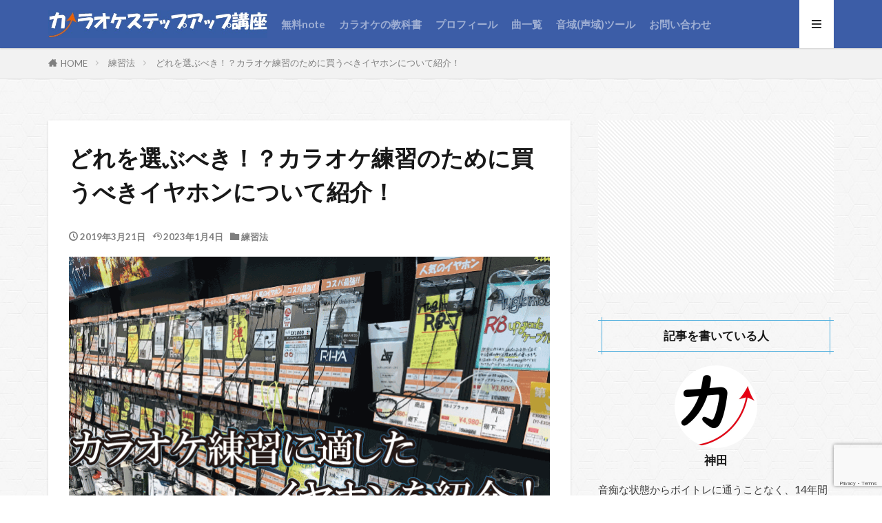

--- FILE ---
content_type: text/html; charset=UTF-8
request_url: https://stepupkaraoke.com/stepup/earphone
body_size: 30134
content:
<!DOCTYPE html><html lang="ja" prefix="og: http://ogp.me/ns#" class="t-html 
t-large t-middle-pc"><head prefix="og: http://ogp.me/ns# fb: http://ogp.me/ns/fb# article: http://ogp.me/ns/article#"><meta charset="UTF-8"><title>どれを選ぶべき！？カラオケ練習のために買うべきイヤホンについて紹介！│カラオケステップアップ講座</title><meta name='robots' content='max-image-preview:large' /><style>img:is([sizes="auto" i], [sizes^="auto," i]) { contain-intrinsic-size: 3000px 1500px }</style><meta name="dlm-version" content="5.1.6"><style id='classic-theme-styles-inline-css' type='text/css'>/*! This file is auto-generated */
.wp-block-button__link{color:#fff;background-color:#32373c;border-radius:9999px;box-shadow:none;text-decoration:none;padding:calc(.667em + 2px) calc(1.333em + 2px);font-size:1.125em}.wp-block-file__button{background:#32373c;color:#fff;text-decoration:none}</style><style id='rinkerg-gutenberg-rinker-style-inline-css' type='text/css'>.wp-block-create-block-block{background-color:#21759b;color:#fff;padding:2px}</style><style id='safe-svg-svg-icon-style-inline-css' type='text/css'>.safe-svg-cover{text-align:center}.safe-svg-cover .safe-svg-inside{display:inline-block;max-width:100%}.safe-svg-cover svg{fill:currentColor;height:100%;max-height:100%;max-width:100%;width:100%}</style><style id='global-styles-inline-css' type='text/css'>:root{--wp--preset--aspect-ratio--square: 1;--wp--preset--aspect-ratio--4-3: 4/3;--wp--preset--aspect-ratio--3-4: 3/4;--wp--preset--aspect-ratio--3-2: 3/2;--wp--preset--aspect-ratio--2-3: 2/3;--wp--preset--aspect-ratio--16-9: 16/9;--wp--preset--aspect-ratio--9-16: 9/16;--wp--preset--color--black: #000000;--wp--preset--color--cyan-bluish-gray: #abb8c3;--wp--preset--color--white: #ffffff;--wp--preset--color--pale-pink: #f78da7;--wp--preset--color--vivid-red: #cf2e2e;--wp--preset--color--luminous-vivid-orange: #ff6900;--wp--preset--color--luminous-vivid-amber: #fcb900;--wp--preset--color--light-green-cyan: #7bdcb5;--wp--preset--color--vivid-green-cyan: #00d084;--wp--preset--color--pale-cyan-blue: #8ed1fc;--wp--preset--color--vivid-cyan-blue: #0693e3;--wp--preset--color--vivid-purple: #9b51e0;--wp--preset--gradient--vivid-cyan-blue-to-vivid-purple: linear-gradient(135deg,rgba(6,147,227,1) 0%,rgb(155,81,224) 100%);--wp--preset--gradient--light-green-cyan-to-vivid-green-cyan: linear-gradient(135deg,rgb(122,220,180) 0%,rgb(0,208,130) 100%);--wp--preset--gradient--luminous-vivid-amber-to-luminous-vivid-orange: linear-gradient(135deg,rgba(252,185,0,1) 0%,rgba(255,105,0,1) 100%);--wp--preset--gradient--luminous-vivid-orange-to-vivid-red: linear-gradient(135deg,rgba(255,105,0,1) 0%,rgb(207,46,46) 100%);--wp--preset--gradient--very-light-gray-to-cyan-bluish-gray: linear-gradient(135deg,rgb(238,238,238) 0%,rgb(169,184,195) 100%);--wp--preset--gradient--cool-to-warm-spectrum: linear-gradient(135deg,rgb(74,234,220) 0%,rgb(151,120,209) 20%,rgb(207,42,186) 40%,rgb(238,44,130) 60%,rgb(251,105,98) 80%,rgb(254,248,76) 100%);--wp--preset--gradient--blush-light-purple: linear-gradient(135deg,rgb(255,206,236) 0%,rgb(152,150,240) 100%);--wp--preset--gradient--blush-bordeaux: linear-gradient(135deg,rgb(254,205,165) 0%,rgb(254,45,45) 50%,rgb(107,0,62) 100%);--wp--preset--gradient--luminous-dusk: linear-gradient(135deg,rgb(255,203,112) 0%,rgb(199,81,192) 50%,rgb(65,88,208) 100%);--wp--preset--gradient--pale-ocean: linear-gradient(135deg,rgb(255,245,203) 0%,rgb(182,227,212) 50%,rgb(51,167,181) 100%);--wp--preset--gradient--electric-grass: linear-gradient(135deg,rgb(202,248,128) 0%,rgb(113,206,126) 100%);--wp--preset--gradient--midnight: linear-gradient(135deg,rgb(2,3,129) 0%,rgb(40,116,252) 100%);--wp--preset--font-size--small: 13px;--wp--preset--font-size--medium: 20px;--wp--preset--font-size--large: 36px;--wp--preset--font-size--x-large: 42px;--wp--preset--spacing--20: 0.44rem;--wp--preset--spacing--30: 0.67rem;--wp--preset--spacing--40: 1rem;--wp--preset--spacing--50: 1.5rem;--wp--preset--spacing--60: 2.25rem;--wp--preset--spacing--70: 3.38rem;--wp--preset--spacing--80: 5.06rem;--wp--preset--shadow--natural: 6px 6px 9px rgba(0, 0, 0, 0.2);--wp--preset--shadow--deep: 12px 12px 50px rgba(0, 0, 0, 0.4);--wp--preset--shadow--sharp: 6px 6px 0px rgba(0, 0, 0, 0.2);--wp--preset--shadow--outlined: 6px 6px 0px -3px rgba(255, 255, 255, 1), 6px 6px rgba(0, 0, 0, 1);--wp--preset--shadow--crisp: 6px 6px 0px rgba(0, 0, 0, 1);}:where(.is-layout-flex){gap: 0.5em;}:where(.is-layout-grid){gap: 0.5em;}body .is-layout-flex{display: flex;}.is-layout-flex{flex-wrap: wrap;align-items: center;}.is-layout-flex > :is(*, div){margin: 0;}body .is-layout-grid{display: grid;}.is-layout-grid > :is(*, div){margin: 0;}:where(.wp-block-columns.is-layout-flex){gap: 2em;}:where(.wp-block-columns.is-layout-grid){gap: 2em;}:where(.wp-block-post-template.is-layout-flex){gap: 1.25em;}:where(.wp-block-post-template.is-layout-grid){gap: 1.25em;}.has-black-color{color: var(--wp--preset--color--black) !important;}.has-cyan-bluish-gray-color{color: var(--wp--preset--color--cyan-bluish-gray) !important;}.has-white-color{color: var(--wp--preset--color--white) !important;}.has-pale-pink-color{color: var(--wp--preset--color--pale-pink) !important;}.has-vivid-red-color{color: var(--wp--preset--color--vivid-red) !important;}.has-luminous-vivid-orange-color{color: var(--wp--preset--color--luminous-vivid-orange) !important;}.has-luminous-vivid-amber-color{color: var(--wp--preset--color--luminous-vivid-amber) !important;}.has-light-green-cyan-color{color: var(--wp--preset--color--light-green-cyan) !important;}.has-vivid-green-cyan-color{color: var(--wp--preset--color--vivid-green-cyan) !important;}.has-pale-cyan-blue-color{color: var(--wp--preset--color--pale-cyan-blue) !important;}.has-vivid-cyan-blue-color{color: var(--wp--preset--color--vivid-cyan-blue) !important;}.has-vivid-purple-color{color: var(--wp--preset--color--vivid-purple) !important;}.has-black-background-color{background-color: var(--wp--preset--color--black) !important;}.has-cyan-bluish-gray-background-color{background-color: var(--wp--preset--color--cyan-bluish-gray) !important;}.has-white-background-color{background-color: var(--wp--preset--color--white) !important;}.has-pale-pink-background-color{background-color: var(--wp--preset--color--pale-pink) !important;}.has-vivid-red-background-color{background-color: var(--wp--preset--color--vivid-red) !important;}.has-luminous-vivid-orange-background-color{background-color: var(--wp--preset--color--luminous-vivid-orange) !important;}.has-luminous-vivid-amber-background-color{background-color: var(--wp--preset--color--luminous-vivid-amber) !important;}.has-light-green-cyan-background-color{background-color: var(--wp--preset--color--light-green-cyan) !important;}.has-vivid-green-cyan-background-color{background-color: var(--wp--preset--color--vivid-green-cyan) !important;}.has-pale-cyan-blue-background-color{background-color: var(--wp--preset--color--pale-cyan-blue) !important;}.has-vivid-cyan-blue-background-color{background-color: var(--wp--preset--color--vivid-cyan-blue) !important;}.has-vivid-purple-background-color{background-color: var(--wp--preset--color--vivid-purple) !important;}.has-black-border-color{border-color: var(--wp--preset--color--black) !important;}.has-cyan-bluish-gray-border-color{border-color: var(--wp--preset--color--cyan-bluish-gray) !important;}.has-white-border-color{border-color: var(--wp--preset--color--white) !important;}.has-pale-pink-border-color{border-color: var(--wp--preset--color--pale-pink) !important;}.has-vivid-red-border-color{border-color: var(--wp--preset--color--vivid-red) !important;}.has-luminous-vivid-orange-border-color{border-color: var(--wp--preset--color--luminous-vivid-orange) !important;}.has-luminous-vivid-amber-border-color{border-color: var(--wp--preset--color--luminous-vivid-amber) !important;}.has-light-green-cyan-border-color{border-color: var(--wp--preset--color--light-green-cyan) !important;}.has-vivid-green-cyan-border-color{border-color: var(--wp--preset--color--vivid-green-cyan) !important;}.has-pale-cyan-blue-border-color{border-color: var(--wp--preset--color--pale-cyan-blue) !important;}.has-vivid-cyan-blue-border-color{border-color: var(--wp--preset--color--vivid-cyan-blue) !important;}.has-vivid-purple-border-color{border-color: var(--wp--preset--color--vivid-purple) !important;}.has-vivid-cyan-blue-to-vivid-purple-gradient-background{background: var(--wp--preset--gradient--vivid-cyan-blue-to-vivid-purple) !important;}.has-light-green-cyan-to-vivid-green-cyan-gradient-background{background: var(--wp--preset--gradient--light-green-cyan-to-vivid-green-cyan) !important;}.has-luminous-vivid-amber-to-luminous-vivid-orange-gradient-background{background: var(--wp--preset--gradient--luminous-vivid-amber-to-luminous-vivid-orange) !important;}.has-luminous-vivid-orange-to-vivid-red-gradient-background{background: var(--wp--preset--gradient--luminous-vivid-orange-to-vivid-red) !important;}.has-very-light-gray-to-cyan-bluish-gray-gradient-background{background: var(--wp--preset--gradient--very-light-gray-to-cyan-bluish-gray) !important;}.has-cool-to-warm-spectrum-gradient-background{background: var(--wp--preset--gradient--cool-to-warm-spectrum) !important;}.has-blush-light-purple-gradient-background{background: var(--wp--preset--gradient--blush-light-purple) !important;}.has-blush-bordeaux-gradient-background{background: var(--wp--preset--gradient--blush-bordeaux) !important;}.has-luminous-dusk-gradient-background{background: var(--wp--preset--gradient--luminous-dusk) !important;}.has-pale-ocean-gradient-background{background: var(--wp--preset--gradient--pale-ocean) !important;}.has-electric-grass-gradient-background{background: var(--wp--preset--gradient--electric-grass) !important;}.has-midnight-gradient-background{background: var(--wp--preset--gradient--midnight) !important;}.has-small-font-size{font-size: var(--wp--preset--font-size--small) !important;}.has-medium-font-size{font-size: var(--wp--preset--font-size--medium) !important;}.has-large-font-size{font-size: var(--wp--preset--font-size--large) !important;}.has-x-large-font-size{font-size: var(--wp--preset--font-size--x-large) !important;}
:where(.wp-block-post-template.is-layout-flex){gap: 1.25em;}:where(.wp-block-post-template.is-layout-grid){gap: 1.25em;}
:where(.wp-block-columns.is-layout-flex){gap: 2em;}:where(.wp-block-columns.is-layout-grid){gap: 2em;}
:root :where(.wp-block-pullquote){font-size: 1.5em;line-height: 1.6;}</style><link rel='stylesheet' id='contact-form-7-css' href='https://stepupkaraoke.com/wp-content/cache/autoptimize/autoptimize_single_64ac31699f5326cb3c76122498b76f66.php?ver=6.1.3' type='text/css' media='all' /><link rel="https://api.w.org/" href="https://stepupkaraoke.com/wp-json/" /><link rel="alternate" title="JSON" type="application/json" href="https://stepupkaraoke.com/wp-json/wp/v2/posts/2159" /><link rel="alternate" title="oEmbed (JSON)" type="application/json+oembed" href="https://stepupkaraoke.com/wp-json/oembed/1.0/embed?url=https%3A%2F%2Fstepupkaraoke.com%2Fstepup%2Fearphone" /><link rel="alternate" title="oEmbed (XML)" type="text/xml+oembed" href="https://stepupkaraoke.com/wp-json/oembed/1.0/embed?url=https%3A%2F%2Fstepupkaraoke.com%2Fstepup%2Fearphone&#038;format=xml" /><style>.yyi-rinker-images {
    display: flex;
    justify-content: center;
    align-items: center;
    position: relative;

}
div.yyi-rinker-image img.yyi-rinker-main-img.hidden {
    display: none;
}

.yyi-rinker-images-arrow {
    cursor: pointer;
    position: absolute;
    top: 50%;
    display: block;
    margin-top: -11px;
    opacity: 0.6;
    width: 22px;
}

.yyi-rinker-images-arrow-left{
    left: -10px;
}
.yyi-rinker-images-arrow-right{
    right: -10px;
}

.yyi-rinker-images-arrow-left.hidden {
    display: none;
}

.yyi-rinker-images-arrow-right.hidden {
    display: none;
}
div.yyi-rinker-contents.yyi-rinker-design-tate  div.yyi-rinker-box{
    flex-direction: column;
}

div.yyi-rinker-contents.yyi-rinker-design-slim div.yyi-rinker-box .yyi-rinker-links {
    flex-direction: column;
}

div.yyi-rinker-contents.yyi-rinker-design-slim div.yyi-rinker-info {
    width: 100%;
}

div.yyi-rinker-contents.yyi-rinker-design-slim .yyi-rinker-title {
    text-align: center;
}

div.yyi-rinker-contents.yyi-rinker-design-slim .yyi-rinker-links {
    text-align: center;
}
div.yyi-rinker-contents.yyi-rinker-design-slim .yyi-rinker-image {
    margin: auto;
}

div.yyi-rinker-contents.yyi-rinker-design-slim div.yyi-rinker-info ul.yyi-rinker-links li {
	align-self: stretch;
}
div.yyi-rinker-contents.yyi-rinker-design-slim div.yyi-rinker-box div.yyi-rinker-info {
	padding: 0;
}
div.yyi-rinker-contents.yyi-rinker-design-slim div.yyi-rinker-box {
	flex-direction: column;
	padding: 14px 5px 0;
}

.yyi-rinker-design-slim div.yyi-rinker-box div.yyi-rinker-info {
	text-align: center;
}

.yyi-rinker-design-slim div.price-box span.price {
	display: block;
}

div.yyi-rinker-contents.yyi-rinker-design-slim div.yyi-rinker-info div.yyi-rinker-title a{
	font-size:16px;
}

div.yyi-rinker-contents.yyi-rinker-design-slim ul.yyi-rinker-links li.amazonkindlelink:before,  div.yyi-rinker-contents.yyi-rinker-design-slim ul.yyi-rinker-links li.amazonlink:before,  div.yyi-rinker-contents.yyi-rinker-design-slim ul.yyi-rinker-links li.rakutenlink:before, div.yyi-rinker-contents.yyi-rinker-design-slim ul.yyi-rinker-links li.yahoolink:before, div.yyi-rinker-contents.yyi-rinker-design-slim ul.yyi-rinker-links li.mercarilink:before {
	font-size:12px;
}

div.yyi-rinker-contents.yyi-rinker-design-slim ul.yyi-rinker-links li a {
	font-size: 13px;
}
.entry-content ul.yyi-rinker-links li {
	padding: 0;
}

div.yyi-rinker-contents .yyi-rinker-attention.attention_desing_right_ribbon {
    width: 89px;
    height: 91px;
    position: absolute;
    top: -1px;
    right: -1px;
    left: auto;
    overflow: hidden;
}

div.yyi-rinker-contents .yyi-rinker-attention.attention_desing_right_ribbon span {
    display: inline-block;
    width: 146px;
    position: absolute;
    padding: 4px 0;
    left: -13px;
    top: 12px;
    text-align: center;
    font-size: 12px;
    line-height: 24px;
    -webkit-transform: rotate(45deg);
    transform: rotate(45deg);
    box-shadow: 0 1px 3px rgba(0, 0, 0, 0.2);
}

div.yyi-rinker-contents .yyi-rinker-attention.attention_desing_right_ribbon {
    background: none;
}
.yyi-rinker-attention.attention_desing_right_ribbon .yyi-rinker-attention-after,
.yyi-rinker-attention.attention_desing_right_ribbon .yyi-rinker-attention-before{
display:none;
}
div.yyi-rinker-use-right_ribbon div.yyi-rinker-title {
    margin-right: 2rem;
}</style><style type="text/css">.yyi-rinker-box div.yyi-rinker-detail{
margin-top:0;
}

div.yyi-rinker-detail div{
margin-top:0;
}

div.yyi-rinker-contents {
    margin: 2em 0;
    padding: 0;
    border: solid 1px #dbdbdb;
    background-color: #fff;
    box-shadow: 2px 3px 8px -5px rgba(0,0,0,.25);
    position: relative;
    overflow: visible;
}
div.yyi-rinker-contents a {
    border: none;
}

div.yyi-rinker-contents div.yyi-rinker-box{
    display: flex;
    display: -ms-flexbox;
    display: -webkit-box;
    display: -webkit-flex;
    box-sizing: border-box;
    padding: 12px;
}

div.yyi-rinker-contents div.yyi-rinker-image {
    padding: 0;
    display: flex;
    vertical-align: middle;
    justify-content: center;
    align-items: center;
}

.yyi-rinker-img-s .yyi-rinker-image {
    width: 75px;
    min-width: 75px;
}

.yyi-rinker-img-m .yyi-rinker-image {
    width: 175px;
    min-width: 175px;
}

.yyi-rinker-img-l div.yyi-rinker-image{
    width: 200px;
    min-width: 200px;
}

.yyi-rinker-images {
    display: flex;
    justify-content: center;
    align-items: center;
    position: relative;
    margin: 5px;
}

div.yyi-rinker-image img.yyi-rinker-main-img.hidden {
    display: none;
}

.yyi-rinker-images-arrow {
    cursor: pointer;
    position: absolute;
    top: 50%;
    display: block;
    margin-top: -11px;
    opacity: 0.6;
    width: 22px;
}

.yyi-rinker-images-arrow-left{
    left: -10px;
}
.yyi-rinker-images-arrow-right{
    right: -10px;
}

.yyi-rinker-images-arrow-left.hidden {
    display: none;
}

.yyi-rinker-images-arrow-right.hidden {
    display: none;
}

/* for IE width縺ｫ蜷医ｏ縺帙ｋ*/

div.yyi-rinker-contents.yyi-rinker-img-s div.yyi-rinker-info{
    width: calc(100% - 75px);
}

div.yyi-rinker-contents div.yyi-rinker-info{
    width: calc(100% - 175px);
}

div.yyi-rinker-contents.yyi-rinker-img-l div.yyi-rinker-info{
    width: calc(100% - 200px);
}

div.yyi-rinker-contents div.yyi-rinker-title a {
    color: #333;
    text-decoration: none;
}

div.yyi-rinker-contents div.yyi-rinker-title p{
    margin: 5px;
}

div.yyi-rinker-contents div.yyi-rinker-detail {
    font-size: 0.8em;
    color: #999;
    padding-left: 15px;
}

div.yyi-rinker-contents div.yyi-rinker-detail a {
   text-decoration: underline;
}

div.yyi-rinker-contents div.yyi-rinker-detail .price-box {
    color: #aaa;
}

div.yyi-rinker-contents div.yyi-rinker-detail .free-text {
    color: #aaa;
}

div.yyi-rinker-contents ul.yyi-rinker-links {
    border: none;
    list-style-type: none;
    display: inline-flex;
    display: -ms-inline-flexbox;
    display: -webkit-inline-flex;
    -ms-flex-wrap: wrap;
    flex-wrap: wrap;
    margin: 10px auto;
    padding: 0;
    width: 100%;
}

div.yyi-rinker-contents ul.yyi-rinker-links li {
    content: '';
    position: static;
    margin: 2px 5px;
    padding: 0;
    border-radius: 2px;
    border: none;
    box-shadow: 0 6px 12px -5px rgba(0, 0, 0, .30);
    -ms-flex: 0 0 auto;
}

div.yyi-rinker-contents ul.yyi-rinker-links li:before {
    content: '';
    position: static;
}

div.yyi-rinker-contents ul.yyi-rinker-links li:hover {
    box-shadow: 0 5px 8px -5px rgba(0, 0, 0, .30);
}

div.yyi-rinker-contents ul.yyi-rinker-links li.amazonlink {
    background: #f6a306;
}

div.yyi-rinker-contents ul.yyi-rinker-links li a {
    position: relative;
    display: block;
    color: #fff;
    font-weight: bold;
    text-decoration: none;
    font-size: 0.9em;
    height: 30px;
    line-height: 30px;
    padding: 0 18px;
}

div.yyi-rinker-contents ul.yyi-rinker-links li a:hover {
    border: none;
    opacity: 0.7;
}

div.yyi-rinker-contents ul.yyi-rinker-links li a:before {
    position: absolute;
    margin: auto;
    top: 0;
    left: 0;
    right: 0;
    bottom: 0;
    color: white;
    text-align: center;
    border: none;
}

div.yyi-rinker-contents ul.yyi-rinker-links li.amazonlink {
    order: 20;
}

div.yyi-rinker-contents ul.yyi-rinker-links li.amazonlink a:before{
    content: '';
}

div.yyi-rinker-contents ul.yyi-rinker-links li.amazonkindlelink {
    background: #666;
    order: 15;
}

div.yyi-rinker-contents ul.yyi-rinker-links li.amazonkindlelink a:before{
    content: '';
}


div.yyi-rinker-contents ul.yyi-rinker-links li.rakutenlink {
    background: #cf4944;
    order: 30;
}

div.yyi-rinker-contents ul.yyi-rinker-links li.rakutenlink a:before{
    content: '';
}

div.yyi-rinker-contents ul.yyi-rinker-links li.yahoolink {
    background: #51a7e8;
    order: 40;
}

div.yyi-rinker-contents ul.yyi-rinker-links li.yahoolink a:before{
    content: '';
}

div.yyi-rinker-contents ul.yyi-rinker-links li.freelink1 {
    background: #4072B3;
    order: 10;
}

div.yyi-rinker-contents ul.yyi-rinker-links li.freelink2 {
    background: #4DC0B2;
    order: 50;
}

div.yyi-rinker-contents ul.yyi-rinker-links li.freelink3 {
    background: #6f63ad;
    order: 15;
}

div.yyi-rinker-contents ul.yyi-rinker-links li.freelink4 {
    background: #63ad87;
    order: 55;
}

div.yyi-rinker-contents ul.yyi-rinker-links img,
div.yyi-rinker-contents div.yyi-rinker-title img,
div.yyi-rinker-contents div.yyi-rinker-image a + img{
    display: none;
}

div.yyi-rinker-detail .credit-box {
    font-size: 75%;
}

ul.yyi-rinker-links li::before {
    background-color: transparent;
}
@media all and (max-width: 420px) {
    .yyi-rinker-images {
        margin: auto;
    }
}

@media all and (max-width: 420px) and (min-width: 321px) {
    body div.yyi-rinker-contents ul.yyi-rinker-links li a {
        padding: 0 0 0 15px;
    }

    div.yyi-rinker-contents ul.yyi-rinker-links {
        -webkit-flex-flow: column;
        flex-direction: column;
    }

    .yyi-rinker-img-s .yyi-rinker-image {
        width: 75px;
        min-width: 75px;
    }

    .yyi-rinker-img-m .yyi-rinker-image {
        width: 125px;
        min-width: 125px;
    }

    .yyi-rinker-img-l div.yyi-rinker-image{
        width: 150px;
        min-width: 150px;
    }

    div.yyi-rinker-contents.yyi-rinker-img-s div.yyi-rinker-info{
        width: calc(100% - 75px);
    }

    div.yyi-rinker-contents div.yyi-rinker-info {
        width: calc(100% - 125px);
    }

    div.yyi-rinker-contents.yyi-rinker-img-l div.yyi-rinker-info{
        width: calc(100% - 150px);
    }
}

@media all and (max-width: 320px) {
    div.yyi-rinker-contents ul.yyi-rinker-links li a {
        padding: 0 0 0 7px;
    }

    div.yyi-rinker-contents ul.yyi-rinker-links {
        -webkit-flex-flow: column;
        flex-direction: column;
    }

    .yyi-rinker-img-s .yyi-rinker-image {
        width: 75px;
        min-width: 75px;
    }

    .yyi-rinker-img-m .yyi-rinker-image {
        width: 100px;
        min-width: 100px;
    }

    .yyi-rinker-img-l div.yyi-rinker-image{
        width: 125px;
        min-width: 125px;
    }

    div.yyi-rinker-contents.yyi-rinker-img-s div.yyi-rinker-info{
        width: calc(100% - 75px);
    }

    div.yyi-rinker-contents div.yyi-rinker-info {
        width: calc(100% - 100px);
    }

    div.yyi-rinker-contents.yyi-rinker-img-l div.yyi-rinker-info{
        width: calc(100% - 125px);
    }
}

body div.yyi-rinker-contents ul.yyi-rinker-links li {
    list-style: none;
}

body div.yyi-rinker-contents ul.yyi-rinker-links li:before {
    position: absolute;
}

div.yyi-rinker-contents p{
    padding: 0;
}

div.yyi-rinker-contents img{
    margin-bottom: 0;
}

/* for Gutengerg */

div.yyi_rinker-gutenberg input.rinkerg-richtext{
    width: 300px;
}


input.rinkerg-richtext {
    width: 70%;
}

/**
For count down
 */

div.yyi-rinker-contents div.yyi-rinker-detail .free-text .count-in{
    color: #333;
}

/**
For Gutenberg
 */
.editor-styles-wrapper div.yyi-rinker-contents .count-top p {
    margin-top: 0;
}

div.yyi-rinker-contents.yyi-rinker-design-tate  div.yyi-rinker-box{
    flex-direction: column;
}

div.yyi-rinker-contents.yyi-rinker-design-slim div.yyi-rinker-box .yyi-rinker-links {
    flex-direction: column;
}

div.yyi-rinker-contents.yyi-rinker-design-slim div.yyi-rinker-info {
    width: 100%;
}

div.yyi-rinker-contents.yyi-rinker-design-slim .yyi-rinker-title {
    text-align: center;
}

div.yyi-rinker-contents.yyi-rinker-design-slim .yyi-rinker-links {
    text-align: center;
}
div.yyi-rinker-contents.yyi-rinker-design-slim .yyi-rinker-image {

    margin: auto;
}

div.yyi-rinker-contents.yyi-rinker-design-slim div.yyi-rinker-info ul.yyi-rinker-links li {
    align-self: stretch;
}
div.yyi-rinker-contents.yyi-rinker-design-slim div.yyi-rinker-box div.yyi-rinker-info {
    padding: 0;
}
div.yyi-rinker-contents.yyi-rinker-design-slim div.yyi-rinker-box {
    flex-direction: column;
    padding: 14px 5px 0;
}

.yyi-rinker-design-slim div.yyi-rinker-box div.yyi-rinker-info {
    text-align: center;
}

.yyi-rinker-design-slim div.price-box span.price {
    display: block;
}

div.yyi-rinker-contents.yyi-rinker-design-slim div.yyi-rinker-info div.yyi-rinker-title a{
    font-size:16px;
}

div.yyi-rinker-contents.yyi-rinker-design-slim ul.yyi-rinker-links li.amazonkindlelink:before,  div.yyi-rinker-contents.yyi-rinker-design-slim ul.yyi-rinker-links li.amazonlink:before,  div.yyi-rinker-contents.yyi-rinker-design-slim ul.yyi-rinker-links li.rakutenlink:before,  div.yyi-rinker-contents.yyi-rinker-design-slim ul.yyi-rinker-links li.yahoolink:before {
    font-size:12px;
}

div.yyi-rinker-contents.yyi-rinker-design-slim ul.yyi-rinker-links li a {
    font-size: 13px;
}

/** ver1.9.2 莉･髯崎ｿｽ蜉� **/
.yyi-rinker-contents .yyi-rinker-info {
    padding-left: 10px;
}
.yyi-rinker-img-s .yyi-rinker-image .yyi-rinker-images img{
    max-height: 75px;
}
.yyi-rinker-img-m .yyi-rinker-image .yyi-rinker-images img{
    max-height: 175px;
}
.yyi-rinker-img-l .yyi-rinker-image .yyi-rinker-images img{
    max-height: 200px;
}
div.yyi-rinker-contents div.yyi-rinker-image {
    flex-direction: column;
    align-items: center;
}
div.yyi-rinker-contents ul.yyi-rinker-thumbnails {
    display: flex;
    flex-direction: row;
    flex-wrap : wrap;
    list-style: none;
    border:none;
    padding: 0;
    margin: 5px 0;
}
div.yyi-rinker-contents ul.yyi-rinker-thumbnails li{
    cursor: pointer;
    height: 32px;
    text-align: center;
    vertical-align: middle;
    width: 32px;
    border:none;
    padding: 0;
    margin: 0;
    box-sizing: content-box;
}
div.yyi-rinker-contents ul.yyi-rinker-thumbnails li img {
    vertical-align: middle;
}

div.yyi-rinker-contents ul.yyi-rinker-thumbnails li {
    border: 1px solid #fff;
}
div.yyi-rinker-contents ul.yyi-rinker-thumbnails li.thumb-active {
    border: 1px solid #eee;
}

/* 縺薙％縺九ｉ縲mini */
div.yyi-rinker-contents.yyi-rinker-design-mini {
    border: none;
    box-shadow: none;
    background-color: transparent;
}

/* 繝懊ち繝ｳ髱櫁｡ｨ遉ｺ */
.yyi-rinker-design-mini div.yyi-rinker-info ul.yyi-rinker-links,
.yyi-rinker-design-mini div.yyi-rinker-info .brand,
.yyi-rinker-design-mini div.yyi-rinker-info .price-box {
    display: none;
}

div.yyi-rinker-contents.yyi-rinker-design-mini .credit-box{
    text-align: right;
}

div.yyi-rinker-contents.yyi-rinker-design-mini div.yyi-rinker-info {
    width:100%;
}
.yyi-rinker-design-mini div.yyi-rinker-info div.yyi-rinker-title {
    line-height: 1.2;
    min-height: 2.4em;
    margin-bottom: 0;
}
.yyi-rinker-design-mini div.yyi-rinker-info div.yyi-rinker-title a {
    font-size: 12px;
    text-decoration: none;
    text-decoration: underline;
}
div.yyi-rinker-contents.yyi-rinker-design-mini {
    position: relative;
    max-width: 100%;
    border: none;
    border-radius: 12px;
    box-shadow: 0 1px 6px rgb(0 0 0 / 12%);
    background-color: #fff;
}

div.yyi-rinker-contents.yyi-rinker-design-mini div.yyi-rinker-box {
    border: none;
}

.yyi-rinker-design-mini div.yyi-rinker-image {
    width: 60px;
    min-width: 60px;

}
.yyi-rinker-design-mini div.yyi-rinker-image img{
    max-height: 3.6em;
}
.yyi-rinker-design-mini div.yyi-rinker-detail div.credit-box {
    font-size: 10px;
}
.yyi-rinker-design-mini div.yyi-rinker-detail div.brand,
.yyi-rinker-design-mini div.yyi-rinker-detail div.price-box {
    font-size: 10px;
}
.yyi-rinker-design-mini div.yyi-rinker-info div.yyi-rinker-detail {
    padding: 0;
}
.yyi-rinker-design-mini div.yyi-rinker-detail div:not(:last-child) {
    padding-bottom: 0;
}
.yyi-rinker-design-mini div.yyi-rinker-box div.yyi-rinker-image a {
    margin-bottom: 16px;
}
@media (min-width: 768px){
    div.yyi-rinker-contents.yyi-rinker-design-mini div.yyi-rinker-box {
        padding: 12px;
    }
    .yyi-rinker-design-mini div.yyi-rinker-box div.yyi-rinker-info {
        justify-content: center;
        padding-left: 24px;
    }
}
@media (max-width: 767px){
    div.yyi-rinker-contents.yyi-rinker-design-mini {
        max-width:100%;
    }
    div.yyi-rinker-contents.yyi-rinker-design-mini div.yyi-rinker-box {
        flex-direction: row;
        padding: 12px;
    }
    .yyi-rinker-design-mini div.yyi-rinker-box div.yyi-rinker-info {
        justify-content: center;
        margin-bottom: 16px;
        padding-left: 16px;
        text-align: left;
    }
}

div.yyi-rinker-contents .yyi-rinker-attention {
    display: inline;
    line-height: 30px;
    position: absolute;
    top: -10px;
    left: -9px;
    min-width: 60px;
    padding: 0;
    height: 30px;
    text-align: center;
    font-weight: 600;
    color: #ffffff;
    background: #fea724;
    z-index: 10;
}
div.yyi-rinker-contents .yyi-rinker-attention span{
    padding: 0 15px;
}
.yyi-rinker-attention-before, .yyi-rinker-attention-after {
    display: inline;
    position: absolute;
    content: '';
}

.yyi-rinker-attention-before {
    bottom: -8px;
    left: 0.1px;
    width: 0;
    height: 0;
    border-top: 9px solid;
    border-top-color: inherit;
    border-left: 9px solid transparent;
    z-index: 1;
}

.yyi-rinker-attention-after {
    top: 0;
    right: -14.5px;
    width: 0;
    height: 0;
    border-top: 15px solid transparent;
    border-bottom: 15px solid transparent;
    border-left: 15px solid;
    border-left-color: inherit;
}

div.yyi-rinker-contents .yyi-rinker-attention.attention_desing_circle{
    display: flex;
    position: absolute;
    top: -20px;
    left: -20px;
    width: 60px;
    height: 60px;
    min-width: auto;
    min-height: auto;
    justify-content: center;
    align-items: center;
    border-radius: 50%;
    color: #fff;
    background: #fea724;
    font-weight: 600;
    font-size: 17px;
}

div.yyi-rinker-contents.yyi-rinker-design-mini .yyi-rinker-attention.attention_desing_circle{
    top: -14px;
    left: -14px;
    width: 36px;
    height: 36px;
    font-size: 12px;
}

div.yyi-rinker-contents .yyi-rinker-attention.attention_desing_circle{
}

div.yyi-rinker-contents .yyi-rinker-attention.attention_desing_circle span {
    padding: 0;
}

div.yyi-rinker-contents .yyi-rinker-attention.attention_desing_circle .yyi-rinker-attention-after,
div.yyi-rinker-contents .yyi-rinker-attention.attention_desing_circle .yyi-rinker-attention-before{
    display: none;
}</style><link class="css-async" rel href="https://stepupkaraoke.com/wp-content/themes/the-thor/css/icon.min.css"><link class="css-async" rel href="https://fonts.googleapis.com/css?family=Lato:100,300,400,700,900"><link class="css-async" rel href="https://fonts.googleapis.com/css?family=Fjalla+One"><link rel="stylesheet" href="https://stepupkaraoke.com/wp-content/themes/the-thor/style.min.css"><link class="css-async" rel href="https://stepupkaraoke.com/wp-content/themes/the-thor-child/style-user.css?1664894605"><link rel="canonical" href="https://stepupkaraoke.com/stepup/earphone" /> <script src="https://ajax.googleapis.com/ajax/libs/jquery/1.12.4/jquery.min.js"></script> <meta http-equiv="X-UA-Compatible" content="IE=edge"><meta name="viewport" content="width=device-width, initial-scale=1, viewport-fit=cover"/><style>.widget.widget_nav_menu ul.menu{border-color: rgba(85,107,204,0.15);}.widget.widget_nav_menu ul.menu li{border-color: rgba(85,107,204,0.75);}.widget.widget_nav_menu ul.menu .sub-menu li{border-color: rgba(85,107,204,0.15);}.widget.widget_nav_menu ul.menu .sub-menu li .sub-menu li:first-child{border-color: rgba(85,107,204,0.15);}.widget.widget_nav_menu ul.menu li a:hover{background-color: rgba(85,107,204,0.75);}.widget.widget_nav_menu ul.menu .current-menu-item > a{background-color: rgba(85,107,204,0.75);}.widget.widget_nav_menu ul.menu li .sub-menu li a:before {color:#556bcc;}.widget.widget_nav_menu ul.menu li a{background-color:#556bcc;}.widget.widget_nav_menu ul.menu .sub-menu a:hover{color:#556bcc;}.widget.widget_nav_menu ul.menu .sub-menu .current-menu-item a{color:#556bcc;}.widget.widget_categories ul{border-color: rgba(85,107,204,0.15);}.widget.widget_categories ul li{border-color: rgba(85,107,204,0.75);}.widget.widget_categories ul .children li{border-color: rgba(85,107,204,0.15);}.widget.widget_categories ul .children li .children li:first-child{border-color: rgba(85,107,204,0.15);}.widget.widget_categories ul li a:hover{background-color: rgba(85,107,204,0.75);}.widget.widget_categories ul .current-menu-item > a{background-color: rgba(85,107,204,0.75);}.widget.widget_categories ul li .children li a:before {color:#556bcc;}.widget.widget_categories ul li a{background-color:#556bcc;}.widget.widget_categories ul .children a:hover{color:#556bcc;}.widget.widget_categories ul .children .current-menu-item a{color:#556bcc;}.widgetSearch__input:hover{border-color:#556bcc;}.widgetCatTitle{background-color:#556bcc;}.widgetCatTitle__inner{background-color:#556bcc;}.widgetSearch__submit:hover{background-color:#556bcc;}.widgetProfile__sns{background-color:#556bcc;}.widget.widget_calendar .calendar_wrap tbody a:hover{background-color:#556bcc;}.widget ul li a:hover{color:#556bcc;}.widget.widget_rss .rsswidget:hover{color:#556bcc;}.widget.widget_tag_cloud a:hover{background-color:#556bcc;}.widget select:hover{border-color:#556bcc;}.widgetSearch__checkLabel:hover:after{border-color:#556bcc;}.widgetSearch__check:checked .widgetSearch__checkLabel:before, .widgetSearch__check:checked + .widgetSearch__checkLabel:before{border-color:#556bcc;}.widgetTab__item.current{border-top-color:#556bcc;}.widgetTab__item:hover{border-top-color:#556bcc;}.searchHead__title{background-color:#556bcc;}.searchHead__submit:hover{color:#556bcc;}.menuBtn__close:hover{color:#556bcc;}.menuBtn__link:hover{color:#556bcc;}@media only screen and (min-width: 992px){.menuBtn__link {background-color:#556bcc;}}.t-headerCenter .menuBtn__link:hover{color:#556bcc;}.searchBtn__close:hover{color:#556bcc;}.searchBtn__link:hover{color:#556bcc;}.breadcrumb__item a:hover{color:#556bcc;}.pager__item{color:#556bcc;}.pager__item:hover, .pager__item-current{background-color:#556bcc; color:#fff;}.page-numbers{color:#556bcc;}.page-numbers:hover, .page-numbers.current{background-color:#556bcc; color:#fff;}.pagePager__item{color:#556bcc;}.pagePager__item:hover, .pagePager__item-current{background-color:#556bcc; color:#fff;}.heading a:hover{color:#556bcc;}.eyecatch__cat{background-color:#556bcc;}.the__category{background-color:#556bcc;}.dateList__item a:hover{color:#556bcc;}.controllerFooter__item:last-child{background-color:#556bcc;}.controllerFooter__close{background-color:#556bcc;}.bottomFooter__topBtn{background-color:#556bcc;}.mask-color{background-color:#556bcc;}.mask-colorgray{background-color:#556bcc;}.pickup3__item{background-color:#556bcc;}.categoryBox__title{color:#556bcc;}.comments__list .comment-meta{background-color:#556bcc;}.comment-respond .submit{background-color:#556bcc;}.prevNext__pop{background-color:#556bcc;}.swiper-pagination-bullet-active{background-color:#556bcc;}.swiper-slider .swiper-button-next, .swiper-slider .swiper-container-rtl .swiper-button-prev, .swiper-slider .swiper-button-prev, .swiper-slider .swiper-container-rtl .swiper-button-next	{background-color:#556bcc;}body{background: url(https://thor-demo05.fit-theme.com/wp-content/uploads/2018/09/original2.jpg) repeat center center;}.t-headerColor .l-header{background-color:#3c5da7;}.t-headerColor .globalNavi::before{background: -webkit-gradient(linear,left top,right top,color-stop(0%,rgba(255,255,255,0)),color-stop(100%,#3c5da7));}.t-headerColor .subNavi__link-pickup:hover{color:#3c5da7;}.snsFooter{background-color:#556bcc}.widget-main .heading.heading-widget{background-color:#556bcc}.widget-main .heading.heading-widgetsimple{background-color:#556bcc}.widget-main .heading.heading-widgetsimplewide{background-color:#556bcc}.widget-main .heading.heading-widgetwide{background-color:#556bcc}.widget-main .heading.heading-widgetbottom:before{border-color:#556bcc}.widget-main .heading.heading-widgetborder{border-color:#556bcc}.widget-main .heading.heading-widgetborder::before,.widget-main .heading.heading-widgetborder::after{background-color:#556bcc}.widget-side .heading.heading-widget{background-color:#4daddd}.widget-side .heading.heading-widgetsimple{background-color:#4daddd}.widget-side .heading.heading-widgetsimplewide{background-color:#4daddd}.widget-side .heading.heading-widgetwide{background-color:#4daddd}.widget-side .heading.heading-widgetbottom:before{border-color:#4daddd}.widget-side .heading.heading-widgetborder{border-color:#4daddd}.widget-side .heading.heading-widgetborder::before,.widget-side .heading.heading-widgetborder::after{background-color:#4daddd}.widget-foot .heading.heading-widget{background-color:#ac873d}.widget-foot .heading.heading-widgetsimple{background-color:#ac873d}.widget-foot .heading.heading-widgetsimplewide{background-color:#ac873d}.widget-foot .heading.heading-widgetwide{background-color:#ac873d}.widget-foot .heading.heading-widgetbottom:before{border-color:#ac873d}.widget-foot .heading.heading-widgetborder{border-color:#ac873d}.widget-foot .heading.heading-widgetborder::before,.widget-foot .heading.heading-widgetborder::after{background-color:#ac873d}.widget-menu .heading.heading-widget{background-color:#ac873d}.widget-menu .heading.heading-widgetsimple{background-color:#ac873d}.widget-menu .heading.heading-widgetsimplewide{background-color:#ac873d}.widget-menu .heading.heading-widgetwide{background-color:#ac873d}.widget-menu .heading.heading-widgetbottom:before{border-color:#ac873d}.widget-menu .heading.heading-widgetborder{border-color:#ac873d}.widget-menu .heading.heading-widgetborder::before,.widget-menu .heading.heading-widgetborder::after{background-color:#ac873d}.still{height: 200px;}@media only screen and (min-width: 768px){.still {height: 600px;}}.still.still-movie .still__box{background-image:url();}@media only screen and (min-width: 768px){.still.still-movie .still__box{background-image:url();}}.rankingBox__bg{background-color:#ac873d}.the__ribbon{background-color:#dd3333}.the__ribbon:after{border-left-color:#dd3333; border-right-color:#dd3333}.eyecatch__link.eyecatch__link-mask:hover::after {background-color: rgba(255,255,255,0.5);}.eyecatch__link.eyecatch__link-maskzoom:hover::after {background-color: rgba(255,255,255,0.5);}.eyecatch__link.eyecatch__link-maskzoomrotate:hover::after {background-color: rgba(255,255,255,0.5);}.content .afTagBox__btnDetail{background-color:#556bcc;}.widget .widgetAfTag__btnDetail{background-color:#556bcc;}.content .afTagBox__btnAf{background-color:#556bcc;}.widget .widgetAfTag__btnAf{background-color:#556bcc;}.content a{color:#556bcc;}.phrase a{color:#556bcc;}.content .sitemap li a:hover{color:#556bcc;}.content h2 a:hover,.content h3 a:hover,.content h4 a:hover,.content h5 a:hover{color:#556bcc;}.content ul.menu li a:hover{color:#556bcc;}.content .es-LiconBox:before{background-color:#a83f3f;}.content .es-LiconCircle:before{background-color:#a83f3f;}.content .es-BTiconBox:before{background-color:#a83f3f;}.content .es-BTiconCircle:before{background-color:#a83f3f;}.content .es-BiconObi{border-color:#a83f3f;}.content .es-BiconCorner:before{background-color:#a83f3f;}.content .es-BiconCircle:before{background-color:#a83f3f;}.content .es-BmarkHatena::before{background-color:#005293;}.content .es-BmarkExcl::before{background-color:#b60105;}.content .es-BmarkQ::before{background-color:#005293;}.content .es-BmarkQ::after{border-top-color:#005293;}.content .es-BmarkA::before{color:#b60105;}.content .es-BsubTradi::before{color:#ffffff;background-color:#b60105;border-color:#b60105;}.btn__link-primary{color:#ffffff; background-color:#1e73be;}.content .btn__link-primary{color:#ffffff; background-color:#1e73be;}.searchBtn__contentInner .btn__link-search{color:#ffffff; background-color:#1e73be;}.btn__link-secondary{color:#ffffff; background-color:#1e73be;}.content .btn__link-secondary{color:#ffffff; background-color:#1e73be;}.btn__link-search{color:#ffffff; background-color:#1e73be;}.btn__link-normal{color:#1e73be;}.content .btn__link-normal{color:#1e73be;}.btn__link-normal:hover{background-color:#1e73be;}.content .btn__link-normal:hover{background-color:#1e73be;}.comments__list .comment-reply-link{color:#1e73be;}.comments__list .comment-reply-link:hover{background-color:#1e73be;}@media only screen and (min-width: 992px){.subNavi__link-pickup{color:#1e73be;}}@media only screen and (min-width: 992px){.subNavi__link-pickup:hover{background-color:#1e73be;}}.partsH2-23 h2{color:#000000; background-color:#f7f7f7; border-color:#1e73be;}.partsH3-11 h3{color:#000000; border-color:#8224e3;}.partsH4-12 h4{color:#191919; border-left-color:#80d6cd; border-bottom-color:#d8d8d8;}.partsH5-1 h5{color:#000000; border-color:#f4bc38;}.content ul > li::before{color:#a83f3f;}.content ul{color:#191919;}.content ol > li::before{color:#a83f3f; border-color:#a83f3f;}.content ol > li > ol > li::before{background-color:#a83f3f; border-color:#a83f3f;}.content ol > li > ol > li > ol > li::before{color:#a83f3f; border-color:#a83f3f;}.content ol{color:#191919;}.content .balloon .balloon__text{color:#191919; background-color:#f2f2f2;}.content .balloon .balloon__text-left:before{border-left-color:#f2f2f2;}.content .balloon .balloon__text-right:before{border-right-color:#f2f2f2;}.content .balloon-boder .balloon__text{color:#191919; background-color:#ffffff;  border-color:#d8d8d8;}.content .balloon-boder .balloon__text-left:before{border-left-color:#d8d8d8;}.content .balloon-boder .balloon__text-left:after{border-left-color:#ffffff;}.content .balloon-boder .balloon__text-right:before{border-right-color:#d8d8d8;}.content .balloon-boder .balloon__text-right:after{border-right-color:#ffffff;}.content blockquote{color:#191919; background-color:#f2f2f2;}.content blockquote::before{color:#d8d8d8;}.content table{color:#191919; border-top-color:#E5E5E5; border-left-color:#E5E5E5;}.content table th{background:#3f3f3f; color:#ffffff; ;border-right-color:#E5E5E5; border-bottom-color:#E5E5E5;}.content table td{background:#ffffff; ;border-right-color:#E5E5E5; border-bottom-color:#E5E5E5;}.content table tr:nth-child(odd) td{background-color:#ffffff;}</style><link rel="icon" href="https://stepupkaraoke.com/wp-content/uploads/2019/03/cropped--32x32.gif" sizes="32x32" /><link rel="icon" href="https://stepupkaraoke.com/wp-content/uploads/2019/03/cropped--192x192.gif" sizes="192x192" /><link rel="apple-touch-icon" href="https://stepupkaraoke.com/wp-content/uploads/2019/03/cropped--180x180.gif" /><meta name="msapplication-TileImage" content="https://stepupkaraoke.com/wp-content/uploads/2019/03/cropped--270x270.gif" /><style type="text/css" id="wp-custom-css">/* 未設定webフォント設定 */
@font-face {
  font-family: "ヒラギノ角ゴ";
  src: url(/path/to/fonts/examplefont.woff) format('woff'),
  font-display: swap;
}

/* 太字クラス */
.fbold{
	font-weight:bold;
}

/* h要素ではないポイント群*/	

.postContents p, ul, ol {
color: #373D3F;
	line-height: 40px;
}

.point{	
  color: #010101 ;	
  font-size: 16pt ;	
  line-height: 1;	
  margin:20px 0px;	
  padding: 10px 5px 10px 5px;		
	font-weight:bold;
	font-family:"メイリオ";
}	

table th,td{	
  font-size: 12pt ;	
	text-align:center;
}	

/* TOPページ3列テーブル */
table.top-table3 tr td,table.top-table3 tr th{
		width:calc(100%/3);
	}

/* 曲一覧 */	
.song-list td:nth-last-child(1){	
	text-align:center;
}	
/* 見出し */	
.poin{	
margin-top:50px;	
margin-bottom:15px;
font-size:12pt;	
font-weight:bold;
color: #505050;/*文字色*/	
padding: 0.5em;/*文字周りの余白*/	
display: inline-block;/*おまじない*/	
line-height: 1.3;/*行高*/	
background: #dbebf8;/*背景色*/	
vertical-align: middle;/*上下中央*/	
border-radius: 25px 0px 0px 25px;/*左側の角を丸く*/	
}	
	
.poin:before {	
content: '●';	
color: white;	
margin-right: 8px;	
}	
	
/* 商品リンク */
/* yahu-リンク削除 */
.yahoolink{
	display:none !important;
}

/*rinkerデザイン変更 listの前アイコンと後ろのページめくりを削除*/ 
div.yyi-rinker-contents ul > li::before { content: none; } /*リストアイコン削除*/ 
div.yyi-rinker-contents ul{ background:none !important; } /*リストの背景要素削除*/ 

/* 余白削除 */
div.yyi-rinker-info div.yyi-rinker-detail {
    padding:0 !important;
}
	
/*musicBox*/	
.musicBox{ 	
	float:left;
	 width:50%;
	height:300px;
	 padding:10px;
}	

.content .column-2{
   display: table-cell !important;
    position: relative;
}

/* 管理人ページへのリンク */
.profile__description a{
	text-decoration:underline;
	color:blue;
	font-weight:bold;
}

.pageContents p{
	margin-bottom:50px;
}

@media only screen and (max-width: 500px){ 	
.musicBox,.coconalalink,.coconalatext{float:none;width:100%;}
} 	

/*  ダウンロードボタンの文字色 */
.download-button-area a{
	color:white;
}

.postContents p{
	margin-bottom:60px;
}

blockquote p{
	margin:0 !important;
}

/* 曲一覧テーブル */
 tbody td {
            border: 1px dotted #D8D5D5;
            border-width: 0px 1px;
            -webkit-transition: background-color .1s linear;
            -moz-transition: background-color .1s linear;
            transition: background-color .1s linear;
        }
 
        tbody tr:first-child {
            border-top: none;
        }
 
        tbody tr.even td {
            background: #fbfbfb;
        }
 
        tbody tr.clickable:hover td {
            background: #ecf2fa;
            cursor: pointer;
        }

@media (max-width: 400px) {
   /* 横幅が400px以下の場合に適用するスタイル */
    table { width: 100%; }
}


/* 年度別 楽曲リンク */
.questmap th{
	text-align:center;
}

.questmap td{
	text-align:center !important;
}


.questmap td a{
	text-decoration:underline;
	text-align:center;
}

/* h要素微調整 */
.postContents h2{
font-weight:500;
border-left: 10px solid #1e73be !important;
}

.postContents h3{
font-weight:600;
font-family:"メイリオ";
border-left: 8px solid #1e73be !important;
}

/* box要素 */
.content .ep-box{
  background-color: #fafafa;
	border:0.5px solid #F2F2F2;
	margin-bottom:60px;
}

.es-BiconBg{
	background-color: #E6FFE9 !important;
	margin-bottom:60px;
}

/* img要素 */
.content img{
  margin-bottom:-30px;
}

/* 吹き出し要素 */
.balloon{
  margin-bottom:60px;
}

/* ul要素 */
section ul,ol{
	background-color:#f0f8ff  !important;
	padding:15px;
	border:1px dashed aqua;
	margin-bottom:60px;
}

/* 目次は除く */
.outline ul{
	margin-bottom:0px !important;
}

.outline ul{
	background-color:#ffffff  !important;
}

/* table press th */
table.tablepress-id-2 thead th{
	background-color:gray  !important;
	text-align:center;
}

/* 曲一覧テーブル */
.songlists th,.songlists td{
	text-align:center;
}

@media only screen and (max-width: 500px){
.songlists th,.songlists td{
	font-size:1.3rem;
}
}

/* 記事下CTA */
.cta{
	background: url('https://stepupkaraoke.com/wp-content/uploads/2019/05/diagonal-squares.png'); 
	color: white;
	display:flex;
}

.cta_contena:first-child{
	width: 40%;
	text-align:center;
	padding-top:2%;
}

.cta_contena:nth-child(2){
	width: 50%;
	margin-left: 5%;
}

@media (max-width: 500px) {
	.cta{
		display:block;
		padding-bottom:5%;
	}
	
	.cta_contena:first-child{
		width: 90%;
		padding-top:5%;
	}

.cta_contena:nth-child(2){
		width: 90%;
	}
}

/* スマホの余白を変更 */
@media only screen and (max-width: 500px){
.l-header{
	padding:20px 10px 10px;	
	}
	
.l-wrapper {
  margin: 0px 0px 40px;
}
	
.container {
    margin: 0px;
}
.u-border, .u-borderfix, .u-shadow, .u-shadowfix {
	padding-right: 10px;
	padding-left: 10px;
}
	
.l-sidebar{padding-left:10px;
	padding-right:10px;
}
	
}

/* トップページスマホ */
@media only screen and (max-width: 500px){
	table.top-table3 tr td,table.top-table3 tr th{
		font-size:12px;
		font-weight:bold;
		padding:7px 0px !important;
	}
	
}

/* ランク別カテゴリ表示のデザイン変更 */
.archiveScode-rank .archiveScode__item .eyecatch{
	display:none;
}

.content .archiveScode__contents {
    width:100%;
}

.content .archiveScode-rank .archiveScode__item:before {
    display:none;
}

.content .archiveScode__contents .phrase {
    display:none;
}

.archiveScode__contents .the__category{
	display:none;
}

/* 付箋box */
.box8 {
    padding: 1em 1em;
    margin: 2em 0;
    background: #fff8f0;
    border-left: solid 10px #ffe6a8;
		margin-bottom:60px;
}

/* 記事段落字下げ */
.postContents p{
	text-indent: 1em;
}

/* 記事アイキャッチによる横ずれ防止 */
div>.eyecatch-main {
	margin-right:0 !important;
	margin-left:0 !important;
}

/* 記事内画像をblock要素に */
.content img {
	display: block;
}

/* TOPのアイコン画像を戻す */
.top-table3 td img{
	display:inline;
}

/* CTAのアイコン画像を戻す */
.cta_contena img{
	display: inline;
}

/* iframeの上に余白を加える */
iframe{
	margin-top:2%;
}

/* カテゴリーページの幅を無理やり100％に */
#viewCard:checked~.archive {
    width:100% !important;
}

/* アイコンサイズ設定 プリロードで領域確保 */
.icon-clock:before {
	content: "\e957";
  display:none;
	width:20px;
	height:20px;
}

.icon-update:before {
  content: "\e956";
  display:none;
	width:20px;
	height:20px;
}

.icon-folder:before {
  content: "\e938";
  display:none;
	width:20px;
	height:20px;
}
@media only screen and (max-width: 500px){
	.icon-folder{
  display:block;
	margin-bottom:3%;
  }
	
	/* スマホのYouTubeをなんとかする */
	iframe{
		width:100%;
	}
}

.icon-tag:before {
  content: "\e93e";
  display:none;
	width:20px;
	height:20px;
}




/* rinker */
.yyi-rinker-box div.yyi-rinker-detail{
margin-top:0;
}

div.yyi-rinker-detail div{
margin-top:0;
}

div.yyi-rinker-contents {
    margin: 2em 0;
    padding: 0;
    border: solid 1px #dbdbdb;
    background-color: #fff;
    box-shadow: 2px 3px 8px -5px rgba(0,0,0,.25);
    position: relative;
    overflow: visible;
}
div.yyi-rinker-contents a {
    border: none;
}

div.yyi-rinker-contents div.yyi-rinker-box{
    display: flex;
    display: -ms-flexbox;
    display: -webkit-box;
    display: -webkit-flex;
    box-sizing: border-box;
    padding: 12px;
}

div.yyi-rinker-contents div.yyi-rinker-image {
    padding: 0;
    display: flex;
    vertical-align: middle;
    justify-content: center;
    align-items: center;
}

.yyi-rinker-img-s .yyi-rinker-image {
    width: 75px;
    min-width: 75px;
}

.yyi-rinker-img-m .yyi-rinker-image {
    width: 175px;
    min-width: 175px;
}

.yyi-rinker-img-l div.yyi-rinker-image{
    width: 200px;
    min-width: 200px;
}

.yyi-rinker-images {
    display: flex;
    justify-content: center;
    align-items: center;
    position: relative;
    margin: 5px;
}

div.yyi-rinker-image img.yyi-rinker-main-img.hidden {
    display: none;
}

.yyi-rinker-images-arrow {
    cursor: pointer;
    position: absolute;
    top: 50%;
    display: block;
    margin-top: -11px;
    opacity: 0.6;
    width: 22px;
}

.yyi-rinker-images-arrow-left{
    left: -10px;
}
.yyi-rinker-images-arrow-right{
    right: -10px;
}

.yyi-rinker-images-arrow-left.hidden {
    display: none;
}

.yyi-rinker-images-arrow-right.hidden {
    display: none;
}

/* for IE width縺ｫ蜷医ｏ縺帙ｋ*/

div.yyi-rinker-contents.yyi-rinker-img-s div.yyi-rinker-info{
    width: calc(100% - 75px);
}

div.yyi-rinker-contents div.yyi-rinker-info{
    width: calc(100% - 175px);
}

div.yyi-rinker-contents.yyi-rinker-img-l div.yyi-rinker-info{
    width: calc(100% - 200px);
}

div.yyi-rinker-contents div.yyi-rinker-title a {
    color: #333;
    text-decoration: none;
}

div.yyi-rinker-contents div.yyi-rinker-title p{
    margin: 5px;
}

div.yyi-rinker-contents div.yyi-rinker-detail {
    font-size: 0.8em;
    color: #999;
    padding-left: 15px;
}

div.yyi-rinker-contents div.yyi-rinker-detail a {
   text-decoration: underline;
}

div.yyi-rinker-contents div.yyi-rinker-detail .price-box {
    color: #aaa;
}

div.yyi-rinker-contents div.yyi-rinker-detail .free-text {
    color: #aaa;
}

div.yyi-rinker-contents ul.yyi-rinker-links {
    border: none;
    list-style-type: none;
    display: inline-flex;
    display: -ms-inline-flexbox;
    display: -webkit-inline-flex;
    -ms-flex-wrap: wrap;
    flex-wrap: wrap;
    margin: 10px auto;
    padding: 0;
    width: 100%;
}

div.yyi-rinker-contents ul.yyi-rinker-links li {
    content: '';
    position: static;
    margin: 2px 5px;
    padding: 0;
    border-radius: 2px;
    border: none;
    box-shadow: 0 6px 12px -5px rgba(0, 0, 0, .30);
    -ms-flex: 0 0 auto;
}

div.yyi-rinker-contents ul.yyi-rinker-links li:before {
    content: '';
    position: static;
}

div.yyi-rinker-contents ul.yyi-rinker-links li:hover {
    box-shadow: 0 5px 8px -5px rgba(0, 0, 0, .30);
}

div.yyi-rinker-contents ul.yyi-rinker-links li.amazonlink {
    background: #f6a306;
}

div.yyi-rinker-contents ul.yyi-rinker-links li a {
    position: relative;
    display: block;
    color: #fff;
    font-weight: bold;
    text-decoration: none;
    font-size: 0.9em;
    height: 30px;
    line-height: 30px;
    padding: 0 18px;
}

div.yyi-rinker-contents ul.yyi-rinker-links li a:hover {
    border: none;
    opacity: 0.7;
}

div.yyi-rinker-contents ul.yyi-rinker-links li a:before {
    position: absolute;
    margin: auto;
    top: 0;
    left: 0;
    right: 0;
    bottom: 0;
    color: white;
    text-align: center;
    border: none;
}

div.yyi-rinker-contents ul.yyi-rinker-links li.amazonlink {
    order: 20;
}

div.yyi-rinker-contents ul.yyi-rinker-links li.amazonlink a:before{
    content: '';
}

div.yyi-rinker-contents ul.yyi-rinker-links li.amazonkindlelink {
    background: #666;
    order: 15;
}

div.yyi-rinker-contents ul.yyi-rinker-links li.amazonkindlelink a:before{
    content: '';
}


div.yyi-rinker-contents ul.yyi-rinker-links li.rakutenlink {
    background: #cf4944;
    order: 30;
}

div.yyi-rinker-contents ul.yyi-rinker-links li.rakutenlink a:before{
    content: '';
}

div.yyi-rinker-contents ul.yyi-rinker-links li.yahoolink {
    background: #51a7e8;
    order: 40;
}

div.yyi-rinker-contents ul.yyi-rinker-links li.yahoolink a:before{
    content: '';
}

div.yyi-rinker-contents ul.yyi-rinker-links li.freelink1 {
    background: #4072B3;
    order: 10;
}

div.yyi-rinker-contents ul.yyi-rinker-links li.freelink2 {
    background: #4DC0B2;
    order: 50;
}

div.yyi-rinker-contents ul.yyi-rinker-links li.freelink3 {
    background: #6f63ad;
    order: 15;
}

div.yyi-rinker-contents ul.yyi-rinker-links li.freelink4 {
    background: #63ad87;
    order: 55;
}

div.yyi-rinker-contents ul.yyi-rinker-links img,
div.yyi-rinker-contents div.yyi-rinker-title img,
div.yyi-rinker-contents div.yyi-rinker-image a + img{
    display: none;
}

div.yyi-rinker-detail .credit-box {
    font-size: 75%;
}

ul.yyi-rinker-links li::before {
    background-color: transparent;
}
@media all and (max-width: 420px) {
    .yyi-rinker-images {
        margin: auto;
    }
}

@media all and (max-width: 420px) and (min-width: 321px) {
    body div.yyi-rinker-contents ul.yyi-rinker-links li a {
        padding: 0 0 0 15px;
    }

    div.yyi-rinker-contents ul.yyi-rinker-links {
        -webkit-flex-flow: column;
        flex-direction: column;
    }

    .yyi-rinker-img-s .yyi-rinker-image {
        width: 75px;
        min-width: 75px;
    }

    .yyi-rinker-img-m .yyi-rinker-image {
        width: 125px;
        min-width: 125px;
    }

    .yyi-rinker-img-l div.yyi-rinker-image{
        width: 150px;
        min-width: 150px;
    }

    div.yyi-rinker-contents.yyi-rinker-img-s div.yyi-rinker-info{
        width: calc(100% - 75px);
    }

    div.yyi-rinker-contents div.yyi-rinker-info {
        width: calc(100% - 125px);
    }

    div.yyi-rinker-contents.yyi-rinker-img-l div.yyi-rinker-info{
        width: calc(100% - 150px);
    }
}

@media all and (max-width: 320px) {
    div.yyi-rinker-contents ul.yyi-rinker-links li a {
        padding: 0 0 0 7px;
    }

    div.yyi-rinker-contents ul.yyi-rinker-links {
        -webkit-flex-flow: column;
        flex-direction: column;
    }

    .yyi-rinker-img-s .yyi-rinker-image {
        width: 75px;
        min-width: 75px;
    }

    .yyi-rinker-img-m .yyi-rinker-image {
        width: 100px;
        min-width: 100px;
    }

    .yyi-rinker-img-l div.yyi-rinker-image{
        width: 125px;
        min-width: 125px;
    }

    div.yyi-rinker-contents.yyi-rinker-img-s div.yyi-rinker-info{
        width: calc(100% - 75px);
    }

    div.yyi-rinker-contents div.yyi-rinker-info {
        width: calc(100% - 100px);
    }

    div.yyi-rinker-contents.yyi-rinker-img-l div.yyi-rinker-info{
        width: calc(100% - 125px);
    }
}

body div.yyi-rinker-contents ul.yyi-rinker-links li {
    list-style: none;
}

body div.yyi-rinker-contents ul.yyi-rinker-links li:before {
    position: absolute;
}

div.yyi-rinker-contents p{
    padding: 0;
}

div.yyi-rinker-contents img{
    margin-bottom: 0;
}

/* for Gutengerg */

div.yyi_rinker-gutenberg input.rinkerg-richtext{
    width: 300px;
}


input.rinkerg-richtext {
    width: 70%;
}

/**
For count down
 */

div.yyi-rinker-contents div.yyi-rinker-detail .free-text .count-in{
    color: #333;
}

/**
For Gutenberg
 */
.editor-styles-wrapper div.yyi-rinker-contents .count-top p {
    margin-top: 0;
}

div.yyi-rinker-contents.yyi-rinker-design-tate  div.yyi-rinker-box{
    flex-direction: column;
}

div.yyi-rinker-contents.yyi-rinker-design-slim div.yyi-rinker-box .yyi-rinker-links {
    flex-direction: column;
}

div.yyi-rinker-contents.yyi-rinker-design-slim div.yyi-rinker-info {
    width: 100%;
}

div.yyi-rinker-contents.yyi-rinker-design-slim .yyi-rinker-title {
    text-align: center;
}

div.yyi-rinker-contents.yyi-rinker-design-slim .yyi-rinker-links {
    text-align: center;
}
div.yyi-rinker-contents.yyi-rinker-design-slim .yyi-rinker-image {

    margin: auto;
}

div.yyi-rinker-contents.yyi-rinker-design-slim div.yyi-rinker-info ul.yyi-rinker-links li {
    align-self: stretch;
}
div.yyi-rinker-contents.yyi-rinker-design-slim div.yyi-rinker-box div.yyi-rinker-info {
    padding: 0;
}
div.yyi-rinker-contents.yyi-rinker-design-slim div.yyi-rinker-box {
    flex-direction: column;
    padding: 14px 5px 0;
}

.yyi-rinker-design-slim div.yyi-rinker-box div.yyi-rinker-info {
    text-align: center;
}

.yyi-rinker-design-slim div.price-box span.price {
    display: block;
}

div.yyi-rinker-contents.yyi-rinker-design-slim div.yyi-rinker-info div.yyi-rinker-title a{
    font-size:16px;
}

div.yyi-rinker-contents.yyi-rinker-design-slim ul.yyi-rinker-links li.amazonkindlelink:before,  div.yyi-rinker-contents.yyi-rinker-design-slim ul.yyi-rinker-links li.amazonlink:before,  div.yyi-rinker-contents.yyi-rinker-design-slim ul.yyi-rinker-links li.rakutenlink:before,  div.yyi-rinker-contents.yyi-rinker-design-slim ul.yyi-rinker-links li.yahoolink:before {
    font-size:12px;
}

div.yyi-rinker-contents.yyi-rinker-design-slim ul.yyi-rinker-links li a {
    font-size: 13px;
}

/** ver1.9.2 莉･髯崎ｿｽ蜉� **/
.yyi-rinker-contents .yyi-rinker-info {
    padding-left: 10px;
}
.yyi-rinker-img-s .yyi-rinker-image .yyi-rinker-images img{
    max-height: 75px;
}
.yyi-rinker-img-m .yyi-rinker-image .yyi-rinker-images img{
    max-height: 175px;
}
.yyi-rinker-img-l .yyi-rinker-image .yyi-rinker-images img{
    max-height: 200px;
}
div.yyi-rinker-contents div.yyi-rinker-image {
    flex-direction: column;
    align-items: center;
}
div.yyi-rinker-contents ul.yyi-rinker-thumbnails {
    display: flex;
    flex-direction: row;
    flex-wrap : wrap;
    list-style: none;
    border:none;
    padding: 0;
    margin: 5px 0;
}
div.yyi-rinker-contents ul.yyi-rinker-thumbnails li{
    cursor: pointer;
    height: 32px;
    text-align: center;
    vertical-align: middle;
    width: 32px;
    border:none;
    padding: 0;
    margin: 0;
    box-sizing: content-box;
}
div.yyi-rinker-contents ul.yyi-rinker-thumbnails li img {
    vertical-align: middle;
}

div.yyi-rinker-contents ul.yyi-rinker-thumbnails li {
    border: 1px solid #fff;
}
div.yyi-rinker-contents ul.yyi-rinker-thumbnails li.thumb-active {
    border: 1px solid #eee;
}

/* 縺薙％縺九ｉ縲mini */
div.yyi-rinker-contents.yyi-rinker-design-mini {
    border: none;
    box-shadow: none;
    background-color: transparent;
}

/* 繝懊ち繝ｳ髱櫁｡ｨ遉ｺ */
.yyi-rinker-design-mini div.yyi-rinker-info ul.yyi-rinker-links,
.yyi-rinker-design-mini div.yyi-rinker-info .brand,
.yyi-rinker-design-mini div.yyi-rinker-info .price-box {
    display: none;
}

div.yyi-rinker-contents.yyi-rinker-design-mini .credit-box{
    text-align: right;
}

div.yyi-rinker-contents.yyi-rinker-design-mini div.yyi-rinker-info {
    width:100%;
}
.yyi-rinker-design-mini div.yyi-rinker-info div.yyi-rinker-title {
    line-height: 1.2;
    min-height: 2.4em;
    margin-bottom: 0;
}
.yyi-rinker-design-mini div.yyi-rinker-info div.yyi-rinker-title a {
    font-size: 12px;
    text-decoration: none;
    text-decoration: underline;
}
div.yyi-rinker-contents.yyi-rinker-design-mini {
    position: relative;
    max-width: 100%;
    border: none;
    border-radius: 12px;
    box-shadow: 0 1px 6px rgb(0 0 0 / 12%);
    background-color: #fff;
}

div.yyi-rinker-contents.yyi-rinker-design-mini div.yyi-rinker-box {
    border: none;
}

.yyi-rinker-design-mini div.yyi-rinker-image {
    width: 60px;
    min-width: 60px;

}
.yyi-rinker-design-mini div.yyi-rinker-image img{
    max-height: 3.6em;
}
.yyi-rinker-design-mini div.yyi-rinker-detail div.credit-box {
    font-size: 10px;
}
.yyi-rinker-design-mini div.yyi-rinker-detail div.brand,
.yyi-rinker-design-mini div.yyi-rinker-detail div.price-box {
    font-size: 10px;
}
.yyi-rinker-design-mini div.yyi-rinker-info div.yyi-rinker-detail {
    padding: 0;
}
.yyi-rinker-design-mini div.yyi-rinker-detail div:not(:last-child) {
    padding-bottom: 0;
}
.yyi-rinker-design-mini div.yyi-rinker-box div.yyi-rinker-image a {
    margin-bottom: 16px;
}
@media (min-width: 768px){
    div.yyi-rinker-contents.yyi-rinker-design-mini div.yyi-rinker-box {
        padding: 12px;
    }
    .yyi-rinker-design-mini div.yyi-rinker-box div.yyi-rinker-info {
        justify-content: center;
        padding-left: 24px;
    }
}
@media (max-width: 767px){
    div.yyi-rinker-contents.yyi-rinker-design-mini {
        max-width:100%;
    }
    div.yyi-rinker-contents.yyi-rinker-design-mini div.yyi-rinker-box {
        flex-direction: row;
        padding: 12px;
    }
    .yyi-rinker-design-mini div.yyi-rinker-box div.yyi-rinker-info {
        justify-content: center;
        margin-bottom: 16px;
        padding-left: 16px;
        text-align: left;
    }
}

div.yyi-rinker-contents .yyi-rinker-attention {
    display: inline;
    line-height: 30px;
    position: absolute;
    top: -10px;
    left: -9px;
    min-width: 60px;
    padding: 0;
    height: 30px;
    text-align: center;
    font-weight: 600;
    color: #ffffff;
    background: #fea724;
    z-index: 10;
}
div.yyi-rinker-contents .yyi-rinker-attention span{
    padding: 0 15px;
}
.yyi-rinker-attention-before, .yyi-rinker-attention-after {
    display: inline;
    position: absolute;
    content: '';
}

.yyi-rinker-attention-before {
    bottom: -8px;
    left: 0.1px;
    width: 0;
    height: 0;
    border-top: 9px solid;
    border-top-color: inherit;
    border-left: 9px solid transparent;
    z-index: 1;
}

.yyi-rinker-attention-after {
    top: 0;
    right: -14.5px;
    width: 0;
    height: 0;
    border-top: 15px solid transparent;
    border-bottom: 15px solid transparent;
    border-left: 15px solid;
    border-left-color: inherit;
}

div.yyi-rinker-contents .yyi-rinker-attention.attention_desing_circle{
    display: flex;
    position: absolute;
    top: -20px;
    left: -20px;
    width: 60px;
    height: 60px;
    min-width: auto;
    min-height: auto;
    justify-content: center;
    align-items: center;
    border-radius: 50%;
    color: #fff;
    background: #fea724;
    font-weight: 600;
    font-size: 17px;
}

div.yyi-rinker-contents.yyi-rinker-design-mini .yyi-rinker-attention.attention_desing_circle{
    top: -14px;
    left: -14px;
    width: 36px;
    height: 36px;
    font-size: 12px;
}

div.yyi-rinker-contents .yyi-rinker-attention.attention_desing_circle{
}

div.yyi-rinker-contents .yyi-rinker-attention.attention_desing_circle span {
    padding: 0;
}

div.yyi-rinker-contents .yyi-rinker-attention.attention_desing_circle .yyi-rinker-attention-after,
div.yyi-rinker-contents .yyi-rinker-attention.attention_desing_circle .yyi-rinker-attention-before{
    display: none;
}</style><!– Global site tag (gtag.js) – Google Analytics –> <script defer src='https://www.googletagmanager.com/gtag/js?id=UA-125417009-1'></script> <script>window.dataLayer = window.dataLayer || [];
    function gtag(){dataLayer.push(arguments);}
    gtag('js', new Date());
    gtag('config', 'UA-125417009-1');</script> <!– /Global site tag (gtag.js) – Google Analytics –><meta name="description" content="音楽を聴くために必要なアクセサリであるイヤホン。種類も値段もさまざまで、当然聴こえてくる曲もさまざまです。今回はカラオケの練習で使えるおススメのイヤホンについてまとめました。もしもイヤホンを買い替えようと思っている場合は参考にしてください。"><meta property="og:site_name" content="カラオケステップアップ講座" /><meta property="og:type" content="article" /><meta property="og:title" content="どれを選ぶべき！？カラオケ練習のために買うべきイヤホンについて紹介！" /><meta property="og:description" content="音楽を聴くために必要なアクセサリであるイヤホン。種類も値段もさまざまで、当然聴こえてくる曲もさまざまです。今回はカラオケの練習で使えるおススメのイヤホンについてまとめました。もしもイヤホンを買い替えようと思っている場合は参考にしてください。" /><meta property="og:url" content="https://stepupkaraoke.com/stepup/earphone" /><meta property="og:image" content="https://stepupkaraoke.com/wp-content/uploads/2019/03/earphone-cap.gif" /><meta name="twitter:card" content="summary" /><meta name="twitter:site" content="@sora_roots" /> <script>(adsbygoogle = window.adsbygoogle || []).push({
          google_ad_client: "ca-pub-8904196794690138",
          enable_page_level_ads: true
     });</script> </head><body class="t-hiragino t-logoSp30 t-logoPc40 t-headerColor" id="top"><header class="l-header l-header-shadow"><div class="container container-header"><p class="siteTitle"><a class="siteTitle__link" href="https://stepupkaraoke.com"><img class="siteTitle__logo" src="https://stepupkaraoke.com/wp-content/uploads/2019/05/ロゴ-2.jpg" alt="カラオケステップアップ講座" width="588" height="74" > </a></p><nav class="globalNavi"><div class="globalNavi__inner"><ul class="globalNavi__list"><li id="menu-item-5152" class="menu-item menu-item-type-post_type menu-item-object-page menu-item-5152"><a href="https://stepupkaraoke.com/registration-line">無料note</a></li><li id="menu-item-9162" class="menu-item menu-item-type-post_type menu-item-object-page menu-item-9162"><a href="https://stepupkaraoke.com/lp_karaoke_text">カラオケの教科書</a></li><li id="menu-item-1867" class="menu-item menu-item-type-post_type menu-item-object-page menu-item-1867"><a href="https://stepupkaraoke.com/manager">プロフィール</a></li><li id="menu-item-5612" class="menu-item menu-item-type-post_type menu-item-object-post menu-item-5612"><a href="https://stepupkaraoke.com/song-introduction/song-introduce-list">曲一覧</a></li><li id="menu-item-8876" class="menu-item menu-item-type-custom menu-item-object-custom menu-item-8876"><a href="https://system.voicerangechecker.com/VoiceRangeChecker/main/">音域(声域)ツール</a></li><li id="menu-item-1854" class="menu-item menu-item-type-post_type menu-item-object-page menu-item-1854"><a href="https://stepupkaraoke.com/inquiry">お問い合わせ</a></li></ul></div></nav><div class="menuBtn menuBtn-right "> <input class="menuBtn__checkbox" id="menuBtn-checkbox" type="checkbox"> <label class="menuBtn__link menuBtn__link-text icon-menu" for="menuBtn-checkbox"></label> <label class="menuBtn__unshown" for="menuBtn-checkbox"></label><div class="menuBtn__content"><div class="menuBtn__scroll"><label class="menuBtn__close" for="menuBtn-checkbox"><i class="icon-close"></i>CLOSE</label><div class="menuBtn__contentInner"><nav class="menuBtn__navi"><ul class="menuBtn__naviList"><li class="menuBtn__naviItem"><a class="menuBtn__naviLink icon-twitter" href="https://twitter.com/sora_roots"></a></li><li class="menuBtn__naviItem"><a class="menuBtn__naviLink icon-youtube" href="https://www.youtube.com/channel/UCm_7aw-cdje-j7AorKzsj2A"></a></li></ul></nav><aside class="widget widget-menu widget_nav_menu"><h2 class="heading heading-widgetsimple">アーティスト別曲一覧</h2><div class="menu-%e6%9b%b2%e4%b8%80%e8%a6%a7%e3%83%a1%e3%83%8b%e3%83%a5%e3%83%bc-container"><ul id="menu-%e6%9b%b2%e4%b8%80%e8%a6%a7%e3%83%a1%e3%83%8b%e3%83%a5%e3%83%bc" class="menu"><li id="menu-item-11854" class="menu-item menu-item-type-post_type menu-item-object-post menu-item-11854"><a href="https://stepupkaraoke.com/song-introduction/ado">Ado</a></li><li id="menu-item-10772" class="menu-item menu-item-type-post_type menu-item-object-post menu-item-10772"><a href="https://stepupkaraoke.com/song-introduction/back-number">back number</a></li><li id="menu-item-5880" class="menu-item menu-item-type-post_type menu-item-object-post menu-item-5880"><a href="https://stepupkaraoke.com/song-introduction/bumpofchicken">BUMP OF CHICKEN</a></li><li id="menu-item-5878" class="menu-item menu-item-type-post_type menu-item-object-post menu-item-5878"><a href="https://stepupkaraoke.com/song-introduction/glay">GLAY</a></li><li id="menu-item-8232" class="menu-item menu-item-type-post_type menu-item-object-post menu-item-8232"><a href="https://stepupkaraoke.com/song-introduction/kinggnu">King Gnu</a></li><li id="menu-item-5904" class="menu-item menu-item-type-post_type menu-item-object-post menu-item-5904"><a href="https://stepupkaraoke.com/song-introduction/mr-children">Mr.Children</a></li><li id="menu-item-11922" class="menu-item menu-item-type-post_type menu-item-object-post menu-item-11922"><a href="https://stepupkaraoke.com/song-introduction/mrs-green-apple">Mrs.GREEN APPLE</a></li><li id="menu-item-7595" class="menu-item menu-item-type-post_type menu-item-object-post menu-item-7595"><a href="https://stepupkaraoke.com/song-introduction/official-higedan-dism">Official髭男dism</a></li><li id="menu-item-8233" class="menu-item menu-item-type-post_type menu-item-object-post menu-item-8233"><a href="https://stepupkaraoke.com/song-introduction/radwimps">RADWIMPS</a></li><li id="menu-item-6291" class="menu-item menu-item-type-post_type menu-item-object-post menu-item-6291"><a href="https://stepupkaraoke.com/song-introduction/sekai-no-owari">SEKAI NO OWARI</a></li><li id="menu-item-5911" class="menu-item menu-item-type-post_type menu-item-object-post menu-item-5911"><a href="https://stepupkaraoke.com/song-introduction/x-japan">X JAPAN</a></li><li id="menu-item-11787" class="menu-item menu-item-type-post_type menu-item-object-post menu-item-11787"><a href="https://stepupkaraoke.com/song-introduction/yoasobi">YOASOBI</a></li><li id="menu-item-5913" class="menu-item menu-item-type-post_type menu-item-object-post menu-item-5913"><a href="https://stepupkaraoke.com/song-introduction/kobukuro">コブクロ</a></li><li id="menu-item-5886" class="menu-item menu-item-type-post_type menu-item-object-post menu-item-5886"><a href="https://stepupkaraoke.com/song-introduction/spitz">スピッツ</a></li><li id="menu-item-5915" class="menu-item menu-item-type-post_type menu-item-object-post menu-item-5915"><a href="https://stepupkaraoke.com/song-introduction/p-graffiti">ポルノグラフィティ</a></li><li id="menu-item-5882" class="menu-item menu-item-type-post_type menu-item-object-post menu-item-5882"><a href="https://stepupkaraoke.com/song-introduction/remioromen">レミオロメン</a></li><li id="menu-item-10708" class="menu-item menu-item-type-post_type menu-item-object-post menu-item-10708"><a href="https://stepupkaraoke.com/song-introduction/arashi">嵐</a></li><li id="menu-item-10732" class="menu-item menu-item-type-post_type menu-item-object-post menu-item-10732"><a href="https://stepupkaraoke.com/song-introduction/sudamasaki">菅田将暉</a></li><li id="menu-item-10751" class="menu-item menu-item-type-post_type menu-item-object-post menu-item-10751"><a href="https://stepupkaraoke.com/song-introduction/yuuri">優里</a></li><li id="menu-item-6762" class="menu-item menu-item-type-post_type menu-item-object-post menu-item-6762"><a href="https://stepupkaraoke.com/song-introduction/yonedu-keishi">米津玄師</a></li></ul></div></aside></div></div></div></div></div></header><div class="l-headerBottom"></div><div class="wider"><div class="breadcrumb"><ul class="breadcrumb__list container"><li class="breadcrumb__item icon-home"><a href="https://stepupkaraoke.com">HOME</a></li><li class="breadcrumb__item"><a href="https://stepupkaraoke.com/category/stepup">練習法</a></li><li class="breadcrumb__item breadcrumb__item-current"><a href="https://stepupkaraoke.com/stepup/earphone">どれを選ぶべき！？カラオケ練習のために買うべきイヤホンについて紹介！</a></li></ul></div></div><div class="l-wrapper"><main class="l-main u-shadow"><div class="dividerBottom"><h1 class="heading heading-primary">どれを選ぶべき！？カラオケ練習のために買うべきイヤホンについて紹介！</h1><ul class="dateList dateList-main"><li class="dateList__item icon-clock">2019年3月21日</li><li class="dateList__item icon-update">2023年1月4日</li><li class="dateList__item icon-folder"><a href="https://stepupkaraoke.com/category/stepup" rel="category tag">練習法</a></li></ul><div class="eyecatch eyecatch-main"> <span class="eyecatch__link"> <img width="700" height="394" src="https://stepupkaraoke.com/wp-content/uploads/2019/03/earphone-cap.gif" class="attachment-icatch768 size-icatch768 wp-post-image" alt="イヤホンアイキャッチ画像" decoding="async" /> </span></div><div class="dividerBottom"><aside class="widget widget-main u-shadow widget_fit_aditem_class"><div class="adWidget"><script async src="https://pagead2.googlesyndication.com/pagead/js/adsbygoogle.js?client=ca-pub-8904196794690138"  crossorigin="anonymous"></script><ins class="adsbygoogle"  style="display:block"  data-ad-client="ca-pub-8904196794690138"  data-ad-slot="6219262914"  data-ad-format="auto"  data-full-width-responsive="true"></ins><script>(adsbygoogle = window.adsbygoogle || []).push({});</script></div></aside></div><div class="postContents"><aside class="social-top"><ul class="socialList socialList-type01"><li class="socialList__item"><a class="socialList__link icon-facebook" href="http://www.facebook.com/sharer.php?u=https%3A%2F%2Fstepupkaraoke.com%2Fstepup%2Fearphone&amp;t=%E3%81%A9%E3%82%8C%E3%82%92%E9%81%B8%E3%81%B6%E3%81%B9%E3%81%8D%EF%BC%81%EF%BC%9F%E3%82%AB%E3%83%A9%E3%82%AA%E3%82%B1%E7%B7%B4%E7%BF%92%E3%81%AE%E3%81%9F%E3%82%81%E3%81%AB%E8%B2%B7%E3%81%86%E3%81%B9%E3%81%8D%E3%82%A4%E3%83%A4%E3%83%9B%E3%83%B3%E3%81%AB%E3%81%A4%E3%81%84%E3%81%A6%E7%B4%B9%E4%BB%8B%EF%BC%81" target="_blank" title="Facebook"></a></li><li class="socialList__item"><a class="socialList__link icon-twitter" href="http://twitter.com/intent/tweet?text=%E3%81%A9%E3%82%8C%E3%82%92%E9%81%B8%E3%81%B6%E3%81%B9%E3%81%8D%EF%BC%81%EF%BC%9F%E3%82%AB%E3%83%A9%E3%82%AA%E3%82%B1%E7%B7%B4%E7%BF%92%E3%81%AE%E3%81%9F%E3%82%81%E3%81%AB%E8%B2%B7%E3%81%86%E3%81%B9%E3%81%8D%E3%82%A4%E3%83%A4%E3%83%9B%E3%83%B3%E3%81%AB%E3%81%A4%E3%81%84%E3%81%A6%E7%B4%B9%E4%BB%8B%EF%BC%81&amp;https%3A%2F%2Fstepupkaraoke.com%2Fstepup%2Fearphone&amp;url=https%3A%2F%2Fstepupkaraoke.com%2Fstepup%2Fearphone" target="_blank" title="Twitter"></a></li></ul></aside><section class="content partsH2-23 partsH3-11 partsH4-12 partsH5-1"><p>音楽を聴くために必要なアクセサリであるイヤホン。種類も値段もさまざまで、当然聴こえてくる曲もさまざまです。</p><p>今回はカラオケの練習の際におススメなイヤホンについてまとめました。もしもイヤホンを買い替えようと思っている場合は参考にしてください。</p><div class="outline"><span class="outline__title">目次</span><input class="outline__toggle" id="outline__toggle" type="checkbox" checked><label class="outline__switch" for="outline__toggle"></label><ul class="outline__list outline__list-2"><li class="outline__item"><a class="outline__link" href="#outline_1__1"><span class="outline__number">1</span> 当サイトで紹介する2種類のイヤホン</a><ul class="outline__list outline__list-3"><li class="outline__item"><a class="outline__link" href="#outline_1__1_1"><span class="outline__number">1.1</span> ①ボーカルの声が聴き取りやすいイヤホンか</a></li><li class="outline__item"><a class="outline__link" href="#outline_1__1_2"><span class="outline__number">1.2</span> ②聴いていて飽きないイヤホンか</a></li></ul></li><li class="outline__item"><a class="outline__link" href="#outline_1__2"><span class="outline__number">2</span> 種類別！おすすめなイヤホン一覧！</a><ul class="outline__list outline__list-3"><li class="outline__item"><a class="outline__link" href="#outline_1__2_1"><span class="outline__number">2.1</span> ①ボーカルの声が聴き取りやすいイヤホン</a><ul class="outline__list outline__list-4"><li class="outline__item"><a class="outline__link" href="#title"><span class="outline__number">2.1.1</span> 【radius】Ne HP-NHR11</a></li><li class="outline__item"><a class="outline__link" href="#outline_1__2_1_2"><span class="outline__number">2.1.2</span> 【pioneer】RAYZ Plus SE-LTC5R-T</a></li><li class="outline__item"><a class="outline__link" href="#title"><span class="outline__number">2.1.3</span> 【final】Heaven IV FI-HE4BWH3</a></li><li class="outline__item"><a class="outline__link" href="#title"><span class="outline__number">2.1.4</span> 【audio-technica】SOLID BASS ATH-CKS770X</a></li></ul></li><li class="outline__item"><a class="outline__link" href="#outline_1__2_2"><span class="outline__number">2.2</span> ②聴いていて飽きないイヤホン</a><ul class="outline__list outline__list-4"><li class="outline__item"><a class="outline__link" href="#title"><span class="outline__number">2.2.1</span> 【SENNHEISER】M2 IEi</a></li><li class="outline__item"><a class="outline__link" href="#title"><span class="outline__number">2.2.2</span> 【intime】轟</a></li><li class="outline__item"><a class="outline__link" href="#outline_1__2_2_3"><span class="outline__number">2.2.3</span> 【final】E4000</a></li></ul></li></ul></li><li class="outline__item"><a class="outline__link" href="#outline_1__3"><span class="outline__number">3</span> おすすめなイヤホン一覧のおわりに</a></li></ul></div><div class="adPost"><ins class="adsbygoogle"  style="display:block; text-align:center;"  data-ad-layout="in-article"  data-ad-format="fluid"  data-ad-client="ca-pub-8904196794690138"  data-ad-slot="9431103785"></ins><script>(adsbygoogle = window.adsbygoogle || []).push({});</script><span class="adPost__title"></span></div><h2 id="outline_1__1">当サイトで紹介する2種類のイヤホン</h2><p><img fetchpriority="high" decoding="async" class="alignnone size-full wp-image-2223" src="https://stepupkaraoke.com/wp-content/uploads/2019/03/イヤホン画像.gif" alt="イヤホンの種類" width="700" height="394" /></p><p>おススメのイヤホンを紹介する前に、まずは当サイトが紹介する2種類のイヤホンについて説明します。イヤホンには聴こえてくる音によって低音が得意であったり、響くような中音に重きを置いていたり、立体的な音色を組み立てるのが上手だったりと実に様々な種類があります。</p><p>その種類は膨大で、各イヤホンがロックやジャズ、J-Popなどどの音楽に向いているのかという説明がされることがほとんどです。とはいえ当サイトはカラオケでの練習に特化したサイトですので、こうした音の違いは細かくは扱いません。当サイトが分類するイヤホンの種別は以下の通りです。</p><div class="adPost"><ins class="adsbygoogle"  style="display:block; text-align:center;"  data-ad-layout="in-article"  data-ad-format="fluid"  data-ad-client="ca-pub-8904196794690138"  data-ad-slot="9431103785"></ins><script>(adsbygoogle = window.adsbygoogle || []).push({});</script><span class="adPost__title"></span></div><h3 id="outline_1__1_1">①ボーカルの声が聴き取りやすいイヤホンか</h3><p>カラオケで歌うのは当然ですがボーカルのパートです。そのため、<span class="marker-thickYellow"><strong>イヤホンから聞こえてくる音を考えたときにはボーカルの音がよりクリアに聴こえ、かつ音程が分かりやすい必要があります。</strong></span></p><p>聴こえてくる伴奏がボーカルの声を阻害することのないイヤホン、これが①のイヤホンです。こういったイヤホンは音程を把握しやすいので練習に向いていると言えます。以下の記事でもイヤホンを用いた音程の練習方法について紹介しています。</p><div class="sitecard"><div class="sitecard__subtitle">関連記事</div><div class="sitecard__contents"><div class="heading heading-secondary"><a href="https://stepupkaraoke.com/interval/interval5" target="_blank">カラオケで音程を合わせるための家でもできるコツを紹介！簡単なコツでラクラク音痴脱却！</a></div><p class="phrase phrase-tertiary">カラオケとは気持ちよく、ストレスを発散する場所です。誰だって楽しく歌いたいですよね。でも、カラオケで思ったように歌えない。うまく音程が取れない。歌い終わった後はなぜか微妙な雰囲気になってしまう……。こんな嫌な経験はないでしょうか？楽[…]</p></div><div class="eyecatch eyecatch-11"><a class="eyecatch__link eyecatch__link-none" href="https://stepupkaraoke.com/interval/interval5" target="_blank"><img decoding="async" width="375" height="210" src="https://stepupkaraoke.com/wp-content/uploads/2018/09/cap-375x210.gif" class="attachment-icatch375 size-icatch375 wp-post-image" alt="" /></a></div></div><div class="adPost"><ins class="adsbygoogle"  style="display:block; text-align:center;"  data-ad-layout="in-article"  data-ad-format="fluid"  data-ad-client="ca-pub-8904196794690138"  data-ad-slot="9431103785"></ins><script>(adsbygoogle = window.adsbygoogle || []).push({});</script><span class="adPost__title"></span></div><h3 id="outline_1__1_2">②聴いていて飽きないイヤホンか</h3><p>①で説明したようにボーカルの声が良く聴こえるイヤホンはカラオケの練習に非常に向いています。とはいえその要素だけでは人によっては飽きてしまうかもしれません。どうせ聴くならもっと良い伴奏を楽しみたい人もいるでしょう。</p><p>もしもあなたがそのどちらかであるなら、こちらの種別のイヤホンの方が向いているでしょう。<span class="marker-thickYellow"><strong>こちらの種類はボーカルの音を伴奏が邪魔はしませんが、ボーカルと伴奏の良いところを同時に伸ばしたようなイヤホン</strong></span>となっています。</p><p>ボーカルの声の聴きとりやすさでは①のイヤホンには劣りますが、それでも聴いていて楽しめるイヤホンが多いです。</p><div class="adPost"><ins class="adsbygoogle"  style="display:block; text-align:center;"  data-ad-layout="in-article"  data-ad-format="fluid"  data-ad-client="ca-pub-8904196794690138"  data-ad-slot="9431103785"></ins><script>(adsbygoogle = window.adsbygoogle || []).push({});</script><span class="adPost__title"></span></div><h2 id="outline_1__2">種類別！おすすめなイヤホン一覧！</h2><p><img decoding="async" class="alignnone size-full wp-image-1627" src="https://stepupkaraoke.com/wp-content/uploads/2018/12/IMG_1166.jpg" alt="イヤホン" width="700" height="296" /></p><p>それでは実際に同じ曲を聴いてみて①、②に分類し、かつ良いと管理人が感じたイヤホンをまとめていきます。</p><p>いずれもカラオケの練習には適していますので、聴いてみた感想を読んでみて、気に入ったイヤホンを購入してみてください。</p><p>※メーカー名は【】で表記しています</p><div class="adPost"><ins class="adsbygoogle"  style="display:block; text-align:center;"  data-ad-layout="in-article"  data-ad-format="fluid"  data-ad-client="ca-pub-8904196794690138"  data-ad-slot="9431103785"></ins><script>(adsbygoogle = window.adsbygoogle || []).push({});</script><span class="adPost__title"></span></div><h3 id="outline_1__2_1">①ボーカルの声が聴き取りやすいイヤホン</h3><h4 id="title" class="a-size-large a-spacing-none"><span id="productTitle" class="a-size-large">【radius】Ne HP-NHR11</span></h4><div id="rinkerid2203" class="yyi-rinker-contents  yyi-rinker-postid-2203 yyi-rinker-img-m yyi-rinker-catid-5 "><div class="yyi-rinker-box"><div class="yyi-rinker-image"><a href="https://www.amazon.co.jp/dp/B00Y2FX4AM?tag=hakuren21x-22&#038;linkCode=ogi&#038;th=1&#038;psc=1" rel="nofollow" class="yyi-rinker-tracking"  data-click-tracking="amazon_img 2203 radius Ne HP-NHR11" data-vars-click-id="amazon_img 2203 radius Ne HP-NHR11"><img decoding="async" src="https://m.media-amazon.com/images/I/31nEPbSB0xL._SL160_.jpg"  width="160" height="160" class="yyi-rinker-main-img" style="border: none;"></a></div><div class="yyi-rinker-info"><div class="yyi-rinker-title"><a href="https://www.amazon.co.jp/dp/B00Y2FX4AM?tag=hakuren21x-22&#038;linkCode=ogi&#038;th=1&#038;psc=1" rel="nofollow" class="yyi-rinker-tracking" data-click-tracking="amazon_title 2203 radius Ne HP-NHR11" data-vars-amp-click-id="amazon_title 2203 radius Ne HP-NHR11" >radius Ne HP-NHR11</a></div><div class="yyi-rinker-detail"><div class="credit-box">created by&nbsp;<a href="https://oyakosodate.com/rinker/" rel="nofollow noopener" target="_blank" >Rinker</a></div><div class="price-box"></div></div><ul class="yyi-rinker-links"><li class="amazonlink"><a href="https://www.amazon.co.jp/dp/B00Y2FX4AM?tag=hakuren21x-22&amp;linkCode=ogi&amp;th=1&amp;psc=1" rel="nofollow" class="yyi-rinker-link yyi-rinker-tracking"  data-click-tracking="amazon 2203 radius Ne HP-NHR11"  data-vars-amp-click-id="amazon 2203 radius Ne HP-NHR11">Amazon</a></li><li class="rakutenlink"><a href="https://af.moshimo.com/af/c/click?a_id=1245182&amp;p_id=54&amp;pc_id=54&amp;pl_id=616&amp;url=https%3A%2F%2Fsearch.rakuten.co.jp%2Fsearch%2Fmall%2FHP-NHR11R%2F%3Ff%3D1%26grp%3Dproduct" rel="nofollow" class="yyi-rinker-link yyi-rinker-tracking"  data-click-tracking="rakuten 2203 radius Ne HP-NHR11"  data-vars-amp-click-id="rakuten 2203 radius Ne HP-NHR11">楽天市場</a><noscript><img decoding="async" src="https://i.moshimo.com/af/i/impression?a_id=1245182&amp;p_id=54&amp;pc_id=54&amp;pl_id=616" width="1" height="1" style="border:none;"></noscript><img class="lazyload" decoding="async" src='data:image/svg+xml,%3Csvg%20xmlns=%22http://www.w3.org/2000/svg%22%20viewBox=%220%200%201%201%22%3E%3C/svg%3E' data-src="https://i.moshimo.com/af/i/impression?a_id=1245182&amp;p_id=54&amp;pc_id=54&amp;pl_id=616" width="1" height="1" style="border:none;"></li><li class="yahoolink"><a href="https://ck.jp.ap.valuecommerce.com/servlet/referral?sid=3433364&amp;pid=885770958&amp;vc_url=https%3A%2F%2Fshopping.yahoo.co.jp%2Fsearch%3Fp%3DHP-NHR11R" rel="nofollow" class="yyi-rinker-link yyi-rinker-tracking"  data-click-tracking="yahoo 2203 radius Ne HP-NHR11"  data-vars-amp-click-id="yahoo 2203 radius Ne HP-NHR11">Yahooショッピング</a><noscript><img decoding="async" src="https://ad.jp.ap.valuecommerce.com/servlet/gifbanner?sid=3433364&pid=885770958" height="1" width="1" border="0"></noscript><img class="lazyload" decoding="async" src='data:image/svg+xml,%3Csvg%20xmlns=%22http://www.w3.org/2000/svg%22%20viewBox=%220%200%201%201%22%3E%3C/svg%3E' data-src="https://ad.jp.ap.valuecommerce.com/servlet/gifbanner?sid=3433364&pid=885770958" height="1" width="1" border="0"></li></ul></div></div></div><p>低音に重きを置いたイヤホンです。ずっしりと響いてくる低音が特徴的ですね。ボーカルの声がなかなかクリアに聴こえます。中音～高音に関しては聴き取りやすく、音程も分かりやすいです。</p><p>低音は響くような低音の伴奏と相まって少し聴き取りづらい印象です。声が高めなアーティストを好んで聞く場合にはお勧めなイヤホンです。</p><h4 id="outline_1__2_1_2">【pioneer】RAYZ Plus SE-LTC5R-T</h4><div id="rinkerid2205" class="yyi-rinker-contentsyyi-rinker-postid-2205 yyi-rinker-no-item"><div class="yyi-rinker-box"><div class="yyi-rinker-image"></div><div class="yyi-rinker-info"><div class="yyi-rinker-title">Pioneer RAYZ Plus Lightning-Powered ノイズキャンセリングイヤホン ブロンズ SE-LTC5R-T</div><div class="yyi-rinker-detail"></div><ul class="yyi-rinker-links"><li class="amazonlink"><a href="https://www.amazon.co.jp/gp/search?ie=UTF8&amp;keywords=SE-LTC5R-T&amp;tag=hakuren21x-22&amp;index=blended&amp;linkCode=ure&amp;creative=6339" rel="nofollow" class="yyi-rinker-link yyi-rinker-tracking"  data-click-tracking="amazon 2205 Pioneer RAYZ Plus Lightning-Powered ノイズキャンセリングイヤホン ブロンズ SE-LTC5R-T"  data-vars-amp-click-id="amazon 2205 Pioneer RAYZ Plus Lightning-Powered ノイズキャンセリングイヤホン ブロンズ SE-LTC5R-T">Amazon</a></li><li class="rakutenlink"><a href="https://af.moshimo.com/af/c/click?a_id=1245182&amp;p_id=54&amp;pc_id=54&amp;pl_id=616&amp;url=https%3A%2F%2Fsearch.rakuten.co.jp%2Fsearch%2Fmall%2FSE-LTC5R-T%2F%3Ff%3D1%26grp%3Dproduct" rel="nofollow" class="yyi-rinker-link yyi-rinker-tracking"  data-click-tracking="rakuten 2205 Pioneer RAYZ Plus Lightning-Powered ノイズキャンセリングイヤホン ブロンズ SE-LTC5R-T"  data-vars-amp-click-id="rakuten 2205 Pioneer RAYZ Plus Lightning-Powered ノイズキャンセリングイヤホン ブロンズ SE-LTC5R-T">楽天市場</a><noscript><img decoding="async" src="https://i.moshimo.com/af/i/impression?a_id=1245182&amp;p_id=54&amp;pc_id=54&amp;pl_id=616" width="1" height="1" style="border:none;"></noscript><img class="lazyload" decoding="async" src='data:image/svg+xml,%3Csvg%20xmlns=%22http://www.w3.org/2000/svg%22%20viewBox=%220%200%201%201%22%3E%3C/svg%3E' data-src="https://i.moshimo.com/af/i/impression?a_id=1245182&amp;p_id=54&amp;pc_id=54&amp;pl_id=616" width="1" height="1" style="border:none;"></li><li class="yahoolink"><a href="https://ck.jp.ap.valuecommerce.com/servlet/referral?sid=3433364&amp;pid=885770958&amp;vc_url=https%3A%2F%2Fshopping.yahoo.co.jp%2Fsearch%3Fp%3DSE-LTC5R-T" rel="nofollow" class="yyi-rinker-link yyi-rinker-tracking"  data-click-tracking="yahoo 2205 Pioneer RAYZ Plus Lightning-Powered ノイズキャンセリングイヤホン ブロンズ SE-LTC5R-T"  data-vars-amp-click-id="yahoo 2205 Pioneer RAYZ Plus Lightning-Powered ノイズキャンセリングイヤホン ブロンズ SE-LTC5R-T">Yahooショッピング</a><noscript><img decoding="async" src="https://ad.jp.ap.valuecommerce.com/servlet/gifbanner?sid=3433364&pid=885770958" height="1" width="1" border="0"></noscript><img class="lazyload" decoding="async" src='data:image/svg+xml,%3Csvg%20xmlns=%22http://www.w3.org/2000/svg%22%20viewBox=%220%200%201%201%22%3E%3C/svg%3E' data-src="https://ad.jp.ap.valuecommerce.com/servlet/gifbanner?sid=3433364&pid=885770958" height="1" width="1" border="0"></li></ul></div></div></div><p>ボーカルの声が聴き取りやすいイヤホンです。高音でも伴奏が邪魔をしていないので、音程が分かりやすくなっています。</p><p>あくまで個人的な意見ですが、すこし伴奏が主張しすぎな部分があります。中音程度では目立ちます。</p><p>長く聞き続けるには耳が少し疲れてしまうかなと感じました。ちなみにこのイヤホンはiphone専用となっており、ジャックがiphoneの充電コネクタ対応となっています。</p><p>iphone以外に使用するには変換コネクタを間に挟まないといけないので要注意です。iphoneユーザー向けのイヤホンですね。</p><h4 id="title" class="a-size-large a-spacing-none"><span id="productTitle" class="a-size-large">【final】Heaven IV FI-HE4BWH3</span></h4><div id="rinkerid2206" class="yyi-rinker-contents  yyi-rinker-postid-2206 yyi-rinker-img-m yyi-rinker-catid-5 "><div class="yyi-rinker-box"><div class="yyi-rinker-image"><a href="https://www.amazon.co.jp/dp/B00EC765Z6?tag=hakuren21x-22&#038;linkCode=ogi&#038;th=1&#038;psc=1" rel="nofollow" class="yyi-rinker-tracking"  data-click-tracking="amazon_img 2206 final Heaven IV カナル型イヤホン バランスドアーマチュア型 ホワイト FI-HE4BWH3" data-vars-click-id="amazon_img 2206 final Heaven IV カナル型イヤホン バランスドアーマチュア型 ホワイト FI-HE4BWH3"><img decoding="async" src="https://m.media-amazon.com/images/I/31OFLnZUHeL._SL160_.jpg"  width="106" height="160" class="yyi-rinker-main-img" style="border: none;"></a></div><div class="yyi-rinker-info"><div class="yyi-rinker-title"><a href="https://www.amazon.co.jp/dp/B00EC765Z6?tag=hakuren21x-22&#038;linkCode=ogi&#038;th=1&#038;psc=1" rel="nofollow" class="yyi-rinker-tracking" data-click-tracking="amazon_title 2206 final Heaven IV カナル型イヤホン バランスドアーマチュア型 ホワイト FI-HE4BWH3" data-vars-amp-click-id="amazon_title 2206 final Heaven IV カナル型イヤホン バランスドアーマチュア型 ホワイト FI-HE4BWH3" >final Heaven IV カナル型イヤホン バランスドアーマチュア型 ホワイト FI-HE4BWH3</a></div><div class="yyi-rinker-detail"><div class="credit-box">created by&nbsp;<a href="https://oyakosodate.com/rinker/" rel="nofollow noopener" target="_blank" >Rinker</a></div><div class="price-box"></div></div><ul class="yyi-rinker-links"><li class="amazonlink"><a href="https://www.amazon.co.jp/dp/B00EC765Z6?tag=hakuren21x-22&amp;linkCode=ogi&amp;th=1&amp;psc=1" rel="nofollow" class="yyi-rinker-link yyi-rinker-tracking"  data-click-tracking="amazon 2206 final Heaven IV カナル型イヤホン バランスドアーマチュア型 ホワイト FI-HE4BWH3"  data-vars-amp-click-id="amazon 2206 final Heaven IV カナル型イヤホン バランスドアーマチュア型 ホワイト FI-HE4BWH3">Amazon</a></li><li class="rakutenlink"><a href="https://af.moshimo.com/af/c/click?a_id=1245182&amp;p_id=54&amp;pc_id=54&amp;pl_id=616&amp;url=https%3A%2F%2Fsearch.rakuten.co.jp%2Fsearch%2Fmall%2Ffinal%2BHeaven%2BIV%2F%3Ff%3D1%26grp%3Dproduct" rel="nofollow" class="yyi-rinker-link yyi-rinker-tracking"  data-click-tracking="rakuten 2206 final Heaven IV カナル型イヤホン バランスドアーマチュア型 ホワイト FI-HE4BWH3"  data-vars-amp-click-id="rakuten 2206 final Heaven IV カナル型イヤホン バランスドアーマチュア型 ホワイト FI-HE4BWH3">楽天市場</a><noscript><img decoding="async" src="https://i.moshimo.com/af/i/impression?a_id=1245182&amp;p_id=54&amp;pc_id=54&amp;pl_id=616" width="1" height="1" style="border:none;"></noscript><img class="lazyload" decoding="async" src='data:image/svg+xml,%3Csvg%20xmlns=%22http://www.w3.org/2000/svg%22%20viewBox=%220%200%201%201%22%3E%3C/svg%3E' data-src="https://i.moshimo.com/af/i/impression?a_id=1245182&amp;p_id=54&amp;pc_id=54&amp;pl_id=616" width="1" height="1" style="border:none;"></li><li class="yahoolink"><a href="https://ck.jp.ap.valuecommerce.com/servlet/referral?sid=3433364&amp;pid=885770958&amp;vc_url=https%3A%2F%2Fshopping.yahoo.co.jp%2Fsearch%3Fp%3Dfinal%2BHeaven%2BIV" rel="nofollow" class="yyi-rinker-link yyi-rinker-tracking"  data-click-tracking="yahoo 2206 final Heaven IV カナル型イヤホン バランスドアーマチュア型 ホワイト FI-HE4BWH3"  data-vars-amp-click-id="yahoo 2206 final Heaven IV カナル型イヤホン バランスドアーマチュア型 ホワイト FI-HE4BWH3">Yahooショッピング</a><noscript><img decoding="async" src="https://ad.jp.ap.valuecommerce.com/servlet/gifbanner?sid=3433364&pid=885770958" height="1" width="1" border="0"></noscript><img class="lazyload" decoding="async" src='data:image/svg+xml,%3Csvg%20xmlns=%22http://www.w3.org/2000/svg%22%20viewBox=%220%200%201%201%22%3E%3C/svg%3E' data-src="https://ad.jp.ap.valuecommerce.com/servlet/gifbanner?sid=3433364&pid=885770958" height="1" width="1" border="0"></li></ul></div></div></div><p>個人的にはもっともおすすめのイヤホンです。伴奏の主張が弱く、ボーカルの声が良く聴こえます。当然音程も分かりやすいので、練習にもっとも適しているイヤホンと言えます。</p><p>低音、中音、高音全てにおいて伴奏がボーカルの声の邪魔をしない珍しいイヤホンです。カラオケ用に練習したい！と言う方以外には好きなボーカルの声をよりクリアに聴きたい！という人におススメですね。</p><p>ただし、伴奏の主張が強くないので長いこと聞いているとつまらなさを感じてしまうかもしれません。伴奏のメロディーが好きな人は避けた方が無難でしょう。</p><h4 id="title" class="a-size-large a-spacing-none"><span id="productTitle" class="a-size-large">【audio-technica】SOLID BASS ATH-CKS770X</span></h4><div id="rinkerid2167" class="yyi-rinker-contents  yyi-rinker-postid-2167 yyi-rinker-img-m yyi-rinker-catid-5 "><div class="yyi-rinker-box"><div class="yyi-rinker-image"><a href="https://www.amazon.co.jp/dp/B07CNJDGDQ?tag=hakuren21x-22&#038;linkCode=ogi&#038;th=1&#038;psc=1" rel="nofollow" class="yyi-rinker-tracking"  data-click-tracking="amazon_img 2167 オーディオテクニカ ハイレゾ対応 ダイナミック密閉型カナルイヤホン（ブラック）audio-technica SOLID BASS ATH-CKS770X BK" data-vars-click-id="amazon_img 2167 オーディオテクニカ ハイレゾ対応 ダイナミック密閉型カナルイヤホン（ブラック）audio-technica SOLID BASS ATH-CKS770X BK"><img decoding="async" src="https://m.media-amazon.com/images/I/31webJFIozL._SL160_.jpg"  width="160" height="139" class="yyi-rinker-main-img" style="border: none;"></a></div><div class="yyi-rinker-info"><div class="yyi-rinker-title"><a href="https://www.amazon.co.jp/dp/B07CNJDGDQ?tag=hakuren21x-22&#038;linkCode=ogi&#038;th=1&#038;psc=1" rel="nofollow" class="yyi-rinker-tracking" data-click-tracking="amazon_title 2167 オーディオテクニカ ハイレゾ対応 ダイナミック密閉型カナルイヤホン（ブラック）audio-technica SOLID BASS ATH-CKS770X BK" data-vars-amp-click-id="amazon_title 2167 オーディオテクニカ ハイレゾ対応 ダイナミック密閉型カナルイヤホン（ブラック）audio-technica SOLID BASS ATH-CKS770X BK" >オーディオテクニカ ハイレゾ対応 ダイナミック密閉型カナルイヤホン（ブラック）audio-technica SOLID BASS ATH-CKS770X BK</a></div><div class="yyi-rinker-detail"><div class="credit-box">created by&nbsp;<a href="https://oyakosodate.com/rinker/" rel="nofollow noopener" target="_blank" >Rinker</a></div><div class="price-box"></div></div><ul class="yyi-rinker-links"><li class="amazonlink"><a href="https://www.amazon.co.jp/dp/B07CNJDGDQ?tag=hakuren21x-22&amp;linkCode=ogi&amp;th=1&amp;psc=1" rel="nofollow" class="yyi-rinker-link yyi-rinker-tracking"  data-click-tracking="amazon 2167 オーディオテクニカ ハイレゾ対応 ダイナミック密閉型カナルイヤホン（ブラック）audio-technica SOLID BASS ATH-CKS770X BK"  data-vars-amp-click-id="amazon 2167 オーディオテクニカ ハイレゾ対応 ダイナミック密閉型カナルイヤホン（ブラック）audio-technica SOLID BASS ATH-CKS770X BK">Amazon</a></li><li class="rakutenlink"><a href="https://af.moshimo.com/af/c/click?a_id=1245182&amp;p_id=54&amp;pc_id=54&amp;pl_id=616&amp;url=https%3A%2F%2Fsearch.rakuten.co.jp%2Fsearch%2Fmall%2Faudio-technica%2BSOLID%2BBASS%2BATH-CKS770X%2F%3Ff%3D1%26grp%3Dproduct" rel="nofollow" class="yyi-rinker-link yyi-rinker-tracking"  data-click-tracking="rakuten 2167 オーディオテクニカ ハイレゾ対応 ダイナミック密閉型カナルイヤホン（ブラック）audio-technica SOLID BASS ATH-CKS770X BK"  data-vars-amp-click-id="rakuten 2167 オーディオテクニカ ハイレゾ対応 ダイナミック密閉型カナルイヤホン（ブラック）audio-technica SOLID BASS ATH-CKS770X BK">楽天市場</a><noscript><img decoding="async" src="https://i.moshimo.com/af/i/impression?a_id=1245182&amp;p_id=54&amp;pc_id=54&amp;pl_id=616" width="1" height="1" style="border:none;"></noscript><img class="lazyload" decoding="async" src='data:image/svg+xml,%3Csvg%20xmlns=%22http://www.w3.org/2000/svg%22%20viewBox=%220%200%201%201%22%3E%3C/svg%3E' data-src="https://i.moshimo.com/af/i/impression?a_id=1245182&amp;p_id=54&amp;pc_id=54&amp;pl_id=616" width="1" height="1" style="border:none;"></li><li class="yahoolink"><a href="https://ck.jp.ap.valuecommerce.com/servlet/referral?sid=3433364&amp;pid=885770958&amp;vc_url=https%3A%2F%2Fshopping.yahoo.co.jp%2Fsearch%3Fp%3Daudio-technica%2BSOLID%2BBASS%2BATH-CKS770X" rel="nofollow" class="yyi-rinker-link yyi-rinker-tracking"  data-click-tracking="yahoo 2167 オーディオテクニカ ハイレゾ対応 ダイナミック密閉型カナルイヤホン（ブラック）audio-technica SOLID BASS ATH-CKS770X BK"  data-vars-amp-click-id="yahoo 2167 オーディオテクニカ ハイレゾ対応 ダイナミック密閉型カナルイヤホン（ブラック）audio-technica SOLID BASS ATH-CKS770X BK">Yahooショッピング</a><noscript><img decoding="async" src="https://ad.jp.ap.valuecommerce.com/servlet/gifbanner?sid=3433364&pid=885770958" height="1" width="1" border="0"></noscript><img class="lazyload" decoding="async" src='data:image/svg+xml,%3Csvg%20xmlns=%22http://www.w3.org/2000/svg%22%20viewBox=%220%200%201%201%22%3E%3C/svg%3E' data-src="https://ad.jp.ap.valuecommerce.com/servlet/gifbanner?sid=3433364&pid=885770958" height="1" width="1" border="0"></li></ul></div></div></div><p>ハイレゾ対応とあるように、良い音を届けてくれるイヤホンです。低音から高音まで全体的に良質な音を届けてくれます。</p><p>ただし、逆に言ってしまえばどれかの音に特化しているわけではないので飽きてしまう可能性もあるでしょう。</p><p>どちらかというとJ-POP向けのイヤホンだと思いました。カラオケの練習にも使えますし、普段に聴く分にも使えますね。問題点としては、音のガサつき（衣類にこすれる音など）は少し気になります。</p><p>ちなみに同じシリーズでもうひと段落上のイヤホンもあるようです。こちらは聴くことはできなかったのですが、値段的に考えてより音に特化したイメージなのかもしれませんね。</p><div id="rinkerid2170" class="yyi-rinker-contents  yyi-rinker-postid-2170 yyi-rinker-img-m yyi-rinker-catid-5 "><div class="yyi-rinker-box"><div class="yyi-rinker-image"><a href="https://www.amazon.co.jp/dp/B07CNMRDLH?tag=hakuren21x-22&#038;linkCode=ogi&#038;th=1&#038;psc=1" rel="nofollow" class="yyi-rinker-tracking"  data-click-tracking="amazon_img 2170 オーディオテクニカ ハイレゾ対応 ダイナミック密閉型カナルイヤホンaudio-technica SOLID BASS ATH-CKS1100X" data-vars-click-id="amazon_img 2170 オーディオテクニカ ハイレゾ対応 ダイナミック密閉型カナルイヤホンaudio-technica SOLID BASS ATH-CKS1100X"><noscript><img decoding="async" src="https://m.media-amazon.com/images/I/31YsG0spQqL._SL160_.jpg"  width="160" height="125" class="yyi-rinker-main-img" style="border: none;"></noscript><img decoding="async" src='data:image/svg+xml,%3Csvg%20xmlns=%22http://www.w3.org/2000/svg%22%20viewBox=%220%200%20160%20125%22%3E%3C/svg%3E' data-src="https://m.media-amazon.com/images/I/31YsG0spQqL._SL160_.jpg"  width="160" height="125" class="lazyload yyi-rinker-main-img" style="border: none;"></a></div><div class="yyi-rinker-info"><div class="yyi-rinker-title"><a href="https://www.amazon.co.jp/dp/B07CNMRDLH?tag=hakuren21x-22&#038;linkCode=ogi&#038;th=1&#038;psc=1" rel="nofollow" class="yyi-rinker-tracking" data-click-tracking="amazon_title 2170 オーディオテクニカ ハイレゾ対応 ダイナミック密閉型カナルイヤホンaudio-technica SOLID BASS ATH-CKS1100X" data-vars-amp-click-id="amazon_title 2170 オーディオテクニカ ハイレゾ対応 ダイナミック密閉型カナルイヤホンaudio-technica SOLID BASS ATH-CKS1100X" >オーディオテクニカ ハイレゾ対応 ダイナミック密閉型カナルイヤホンaudio-technica SOLID BASS ATH-CKS1100X</a></div><div class="yyi-rinker-detail"><div class="credit-box">created by&nbsp;<a href="https://oyakosodate.com/rinker/" rel="nofollow noopener" target="_blank" >Rinker</a></div><div class="price-box"></div></div><ul class="yyi-rinker-links"><li class="amazonlink"><a href="https://www.amazon.co.jp/dp/B07CNMRDLH?tag=hakuren21x-22&amp;linkCode=ogi&amp;th=1&amp;psc=1" rel="nofollow" class="yyi-rinker-link yyi-rinker-tracking"  data-click-tracking="amazon 2170 オーディオテクニカ ハイレゾ対応 ダイナミック密閉型カナルイヤホンaudio-technica SOLID BASS ATH-CKS1100X"  data-vars-amp-click-id="amazon 2170 オーディオテクニカ ハイレゾ対応 ダイナミック密閉型カナルイヤホンaudio-technica SOLID BASS ATH-CKS1100X">Amazon</a></li><li class="rakutenlink"><a href="https://af.moshimo.com/af/c/click?a_id=1245182&amp;p_id=54&amp;pc_id=54&amp;pl_id=616&amp;url=https%3A%2F%2Fsearch.rakuten.co.jp%2Fsearch%2Fmall%2F%25E3%2582%25AA%25E3%2583%25BC%25E3%2583%2587%25E3%2582%25A3%25E3%2582%25AA%25E3%2583%2586%25E3%2582%25AF%25E3%2583%258B%25E3%2582%25AB%2B%25E3%2583%258F%25E3%2582%25A4%25E3%2583%25AC%25E3%2582%25BE%25E5%25AF%25BE%25E5%25BF%259C%2B%25E3%2583%2580%25E3%2582%25A4%25E3%2583%258A%25E3%2583%259F%25E3%2583%2583%25E3%2582%25AF%25E5%25AF%2586%25E9%2596%2589%25E5%259E%258B%25E3%2582%25AB%25E3%2583%258A%25E3%2583%25AB%25E3%2582%25A4%25E3%2583%25A4%25E3%2583%259B%25E3%2583%25B3audio-technica%2BSOLID%2BBASS%2BATH-CKS1100X%2F%3Ff%3D1%26grp%3Dproduct" rel="nofollow" class="yyi-rinker-link yyi-rinker-tracking"  data-click-tracking="rakuten 2170 オーディオテクニカ ハイレゾ対応 ダイナミック密閉型カナルイヤホンaudio-technica SOLID BASS ATH-CKS1100X"  data-vars-amp-click-id="rakuten 2170 オーディオテクニカ ハイレゾ対応 ダイナミック密閉型カナルイヤホンaudio-technica SOLID BASS ATH-CKS1100X">楽天市場</a><noscript><img decoding="async" src="https://i.moshimo.com/af/i/impression?a_id=1245182&amp;p_id=54&amp;pc_id=54&amp;pl_id=616" width="1" height="1" style="border:none;"></noscript><img class="lazyload" decoding="async" src='data:image/svg+xml,%3Csvg%20xmlns=%22http://www.w3.org/2000/svg%22%20viewBox=%220%200%201%201%22%3E%3C/svg%3E' data-src="https://i.moshimo.com/af/i/impression?a_id=1245182&amp;p_id=54&amp;pc_id=54&amp;pl_id=616" width="1" height="1" style="border:none;"></li><li class="yahoolink"><a href="https://ck.jp.ap.valuecommerce.com/servlet/referral?sid=3433364&amp;pid=885770958&amp;vc_url=https%3A%2F%2Fshopping.yahoo.co.jp%2Fsearch%3Fp%3D%25E3%2582%25AA%25E3%2583%25BC%25E3%2583%2587%25E3%2582%25A3%25E3%2582%25AA%25E3%2583%2586%25E3%2582%25AF%25E3%2583%258B%25E3%2582%25AB%2B%25E3%2583%258F%25E3%2582%25A4%25E3%2583%25AC%25E3%2582%25BE%25E5%25AF%25BE%25E5%25BF%259C%2B%25E3%2583%2580%25E3%2582%25A4%25E3%2583%258A%25E3%2583%259F%25E3%2583%2583%25E3%2582%25AF%25E5%25AF%2586%25E9%2596%2589%25E5%259E%258B%25E3%2582%25AB%25E3%2583%258A%25E3%2583%25AB%25E3%2582%25A4%25E3%2583%25A4%25E3%2583%259B%25E3%2583%25B3audio-technica%2BSOLID%2BBASS%2BATH-CKS1100X" rel="nofollow" class="yyi-rinker-link yyi-rinker-tracking"  data-click-tracking="yahoo 2170 オーディオテクニカ ハイレゾ対応 ダイナミック密閉型カナルイヤホンaudio-technica SOLID BASS ATH-CKS1100X"  data-vars-amp-click-id="yahoo 2170 オーディオテクニカ ハイレゾ対応 ダイナミック密閉型カナルイヤホンaudio-technica SOLID BASS ATH-CKS1100X">Yahooショッピング</a><noscript><img decoding="async" src="https://ad.jp.ap.valuecommerce.com/servlet/gifbanner?sid=3433364&pid=885770958" height="1" width="1" border="0"></noscript><img class="lazyload" decoding="async" src='data:image/svg+xml,%3Csvg%20xmlns=%22http://www.w3.org/2000/svg%22%20viewBox=%220%200%201%201%22%3E%3C/svg%3E' data-src="https://ad.jp.ap.valuecommerce.com/servlet/gifbanner?sid=3433364&pid=885770958" height="1" width="1" border="0"></li></ul></div></div></div><p>とはいえカラオケで練習する分には最初に説明した<span id="productTitle" class="a-size-large">ATH-CKS770Xで十分すぎるくらいです。</span></p><h3 id="outline_1__2_2">②聴いていて飽きないイヤホン</h3><h4 id="title" class="a-size-large a-spacing-none">【SENNHEISER】M2 IEi</h4><div id="rinkerid2207" class="yyi-rinker-contents  yyi-rinker-postid-2207 yyi-rinker-img-m yyi-rinker-catid-5 "><div class="yyi-rinker-box"><div class="yyi-rinker-image"><a href="https://www.amazon.co.jp/dp/B0126RAPDQ?tag=hakuren21x-22&#038;linkCode=ogi&#038;th=1&#038;psc=1" rel="nofollow" class="yyi-rinker-tracking"  data-click-tracking="amazon_img 2207 ゼンハイザー MOMENTUM In-Ear i カナル型イヤホン Apple iOS向けリモコン・マイク付 ブラッククローム M2 IEi BLACK CHROME【国内正規品】" data-vars-click-id="amazon_img 2207 ゼンハイザー MOMENTUM In-Ear i カナル型イヤホン Apple iOS向けリモコン・マイク付 ブラッククローム M2 IEi BLACK CHROME【国内正規品】"><noscript><img decoding="async" src="https://m.media-amazon.com/images/I/418jwVp9JML._SL160_.jpg"  width="160" height="160" class="yyi-rinker-main-img" style="border: none;"></noscript><img decoding="async" src='data:image/svg+xml,%3Csvg%20xmlns=%22http://www.w3.org/2000/svg%22%20viewBox=%220%200%20160%20160%22%3E%3C/svg%3E' data-src="https://m.media-amazon.com/images/I/418jwVp9JML._SL160_.jpg"  width="160" height="160" class="lazyload yyi-rinker-main-img" style="border: none;"></a></div><div class="yyi-rinker-info"><div class="yyi-rinker-title"><a href="https://www.amazon.co.jp/dp/B0126RAPDQ?tag=hakuren21x-22&#038;linkCode=ogi&#038;th=1&#038;psc=1" rel="nofollow" class="yyi-rinker-tracking" data-click-tracking="amazon_title 2207 ゼンハイザー MOMENTUM In-Ear i カナル型イヤホン Apple iOS向けリモコン・マイク付 ブラッククローム M2 IEi BLACK CHROME【国内正規品】" data-vars-amp-click-id="amazon_title 2207 ゼンハイザー MOMENTUM In-Ear i カナル型イヤホン Apple iOS向けリモコン・マイク付 ブラッククローム M2 IEi BLACK CHROME【国内正規品】" >ゼンハイザー MOMENTUM In-Ear i カナル型イヤホン Apple iOS向けリモコン・マイク付 ブラッククローム M2 IEi BLACK CHROME【国内正規品】</a></div><div class="yyi-rinker-detail"><div class="credit-box">created by&nbsp;<a href="https://oyakosodate.com/rinker/" rel="nofollow noopener" target="_blank" >Rinker</a></div><div class="price-box"></div></div><ul class="yyi-rinker-links"><li class="amazonlink"><a href="https://www.amazon.co.jp/dp/B0126RAPDQ?tag=hakuren21x-22&amp;linkCode=ogi&amp;th=1&amp;psc=1" rel="nofollow" class="yyi-rinker-link yyi-rinker-tracking"  data-click-tracking="amazon 2207 ゼンハイザー MOMENTUM In-Ear i カナル型イヤホン Apple iOS向けリモコン・マイク付 ブラッククローム M2 IEi BLACK CHROME【国内正規品】"  data-vars-amp-click-id="amazon 2207 ゼンハイザー MOMENTUM In-Ear i カナル型イヤホン Apple iOS向けリモコン・マイク付 ブラッククローム M2 IEi BLACK CHROME【国内正規品】">Amazon</a></li><li class="rakutenlink"><a href="https://af.moshimo.com/af/c/click?a_id=1245182&amp;p_id=54&amp;pc_id=54&amp;pl_id=616&amp;url=https%3A%2F%2Fsearch.rakuten.co.jp%2Fsearch%2Fmall%2F%25E3%2582%25BC%25E3%2583%25B3%25E3%2583%258F%25E3%2582%25A4%25E3%2582%25B6%25E3%2583%25BC%2BMOMENTUM%2BIn-Ear%2F%3Ff%3D1%26grp%3Dproduct" rel="nofollow" class="yyi-rinker-link yyi-rinker-tracking"  data-click-tracking="rakuten 2207 ゼンハイザー MOMENTUM In-Ear i カナル型イヤホン Apple iOS向けリモコン・マイク付 ブラッククローム M2 IEi BLACK CHROME【国内正規品】"  data-vars-amp-click-id="rakuten 2207 ゼンハイザー MOMENTUM In-Ear i カナル型イヤホン Apple iOS向けリモコン・マイク付 ブラッククローム M2 IEi BLACK CHROME【国内正規品】">楽天市場</a><noscript><img decoding="async" src="https://i.moshimo.com/af/i/impression?a_id=1245182&amp;p_id=54&amp;pc_id=54&amp;pl_id=616" width="1" height="1" style="border:none;"></noscript><img class="lazyload" decoding="async" src='data:image/svg+xml,%3Csvg%20xmlns=%22http://www.w3.org/2000/svg%22%20viewBox=%220%200%201%201%22%3E%3C/svg%3E' data-src="https://i.moshimo.com/af/i/impression?a_id=1245182&amp;p_id=54&amp;pc_id=54&amp;pl_id=616" width="1" height="1" style="border:none;"></li><li class="yahoolink"><a href="https://ck.jp.ap.valuecommerce.com/servlet/referral?sid=3433364&amp;pid=885770958&amp;vc_url=https%3A%2F%2Fshopping.yahoo.co.jp%2Fsearch%3Fp%3D%25E3%2582%25BC%25E3%2583%25B3%25E3%2583%258F%25E3%2582%25A4%25E3%2582%25B6%25E3%2583%25BC%2BMOMENTUM%2BIn-Ear" rel="nofollow" class="yyi-rinker-link yyi-rinker-tracking"  data-click-tracking="yahoo 2207 ゼンハイザー MOMENTUM In-Ear i カナル型イヤホン Apple iOS向けリモコン・マイク付 ブラッククローム M2 IEi BLACK CHROME【国内正規品】"  data-vars-amp-click-id="yahoo 2207 ゼンハイザー MOMENTUM In-Ear i カナル型イヤホン Apple iOS向けリモコン・マイク付 ブラッククローム M2 IEi BLACK CHROME【国内正規品】">Yahooショッピング</a><noscript><img decoding="async" src="https://ad.jp.ap.valuecommerce.com/servlet/gifbanner?sid=3433364&pid=885770958" height="1" width="1" border="0"></noscript><img class="lazyload" decoding="async" src='data:image/svg+xml,%3Csvg%20xmlns=%22http://www.w3.org/2000/svg%22%20viewBox=%220%200%201%201%22%3E%3C/svg%3E' data-src="https://ad.jp.ap.valuecommerce.com/servlet/gifbanner?sid=3433364&pid=885770958" height="1" width="1" border="0"></li></ul></div></div></div><p>低音が非常に強く、響くような音が特徴的です。さまざまなイヤホンを聴きましたがここまで低音に特徴のあるイヤホンは他にありませんでした。</p><p>単純に聴いていて楽しめるイヤホンです。ただし低音部分は特徴的な伴奏によってボーカルの声が聴き取りづらくなってしまうので、そこだけが欠点ですね。</p><h4 id="title" class="a-size-large a-spacing-none">【intime】轟</h4><div id="rinkerid2208" class="yyi-rinker-contents  yyi-rinker-postid-2208 yyi-rinker-img-m yyi-rinker-catid-5 "><div class="yyi-rinker-box"><div class="yyi-rinker-image"><a href="https://www.amazon.co.jp/dp/B078FNVF5T?tag=hakuren21x-22&#038;linkCode=ogi&#038;th=1&#038;psc=1" rel="nofollow" class="yyi-rinker-tracking"  data-click-tracking="amazon_img 2208 intime 轟（GO）MMCXリケーブル ハイレゾ対応カナル型イヤホン" data-vars-click-id="amazon_img 2208 intime 轟（GO）MMCXリケーブル ハイレゾ対応カナル型イヤホン"><noscript><img decoding="async" src="https://m.media-amazon.com/images/I/41emfFgGQOS._SL160_.jpg"  width="160" height="160" class="yyi-rinker-main-img" style="border: none;"></noscript><img decoding="async" src='data:image/svg+xml,%3Csvg%20xmlns=%22http://www.w3.org/2000/svg%22%20viewBox=%220%200%20160%20160%22%3E%3C/svg%3E' data-src="https://m.media-amazon.com/images/I/41emfFgGQOS._SL160_.jpg"  width="160" height="160" class="lazyload yyi-rinker-main-img" style="border: none;"></a></div><div class="yyi-rinker-info"><div class="yyi-rinker-title"><a href="https://www.amazon.co.jp/dp/B078FNVF5T?tag=hakuren21x-22&#038;linkCode=ogi&#038;th=1&#038;psc=1" rel="nofollow" class="yyi-rinker-tracking" data-click-tracking="amazon_title 2208 intime 轟（GO）MMCXリケーブル ハイレゾ対応カナル型イヤホン" data-vars-amp-click-id="amazon_title 2208 intime 轟（GO）MMCXリケーブル ハイレゾ対応カナル型イヤホン" >intime 轟（GO）MMCXリケーブル ハイレゾ対応カナル型イヤホン</a></div><div class="yyi-rinker-detail"><div class="credit-box">created by&nbsp;<a href="https://oyakosodate.com/rinker/" rel="nofollow noopener" target="_blank" >Rinker</a></div><div class="price-box"></div></div><ul class="yyi-rinker-links"><li class="amazonlink"><a href="https://www.amazon.co.jp/dp/B078FNVF5T?tag=hakuren21x-22&amp;linkCode=ogi&amp;th=1&amp;psc=1" rel="nofollow" class="yyi-rinker-link yyi-rinker-tracking"  data-click-tracking="amazon 2208 intime 轟（GO）MMCXリケーブル ハイレゾ対応カナル型イヤホン"  data-vars-amp-click-id="amazon 2208 intime 轟（GO）MMCXリケーブル ハイレゾ対応カナル型イヤホン">Amazon</a></li><li class="rakutenlink"><a href="https://af.moshimo.com/af/c/click?a_id=1245182&amp;p_id=54&amp;pc_id=54&amp;pl_id=616&amp;url=https%3A%2F%2Fsearch.rakuten.co.jp%2Fsearch%2Fmall%2Fintime%2B%25E8%25BD%259F%2F%3Ff%3D1%26grp%3Dproduct" rel="nofollow" class="yyi-rinker-link yyi-rinker-tracking"  data-click-tracking="rakuten 2208 intime 轟（GO）MMCXリケーブル ハイレゾ対応カナル型イヤホン"  data-vars-amp-click-id="rakuten 2208 intime 轟（GO）MMCXリケーブル ハイレゾ対応カナル型イヤホン">楽天市場</a><noscript><img decoding="async" src="https://i.moshimo.com/af/i/impression?a_id=1245182&amp;p_id=54&amp;pc_id=54&amp;pl_id=616" width="1" height="1" style="border:none;"></noscript><img class="lazyload" decoding="async" src='data:image/svg+xml,%3Csvg%20xmlns=%22http://www.w3.org/2000/svg%22%20viewBox=%220%200%201%201%22%3E%3C/svg%3E' data-src="https://i.moshimo.com/af/i/impression?a_id=1245182&amp;p_id=54&amp;pc_id=54&amp;pl_id=616" width="1" height="1" style="border:none;"></li><li class="yahoolink"><a href="https://ck.jp.ap.valuecommerce.com/servlet/referral?sid=3433364&amp;pid=885770958&amp;vc_url=https%3A%2F%2Fshopping.yahoo.co.jp%2Fsearch%3Fp%3Dintime%2B%25E8%25BD%259F" rel="nofollow" class="yyi-rinker-link yyi-rinker-tracking"  data-click-tracking="yahoo 2208 intime 轟（GO）MMCXリケーブル ハイレゾ対応カナル型イヤホン"  data-vars-amp-click-id="yahoo 2208 intime 轟（GO）MMCXリケーブル ハイレゾ対応カナル型イヤホン">Yahooショッピング</a><noscript><img decoding="async" src="https://ad.jp.ap.valuecommerce.com/servlet/gifbanner?sid=3433364&pid=885770958" height="1" width="1" border="0"></noscript><img class="lazyload" decoding="async" src='data:image/svg+xml,%3Csvg%20xmlns=%22http://www.w3.org/2000/svg%22%20viewBox=%220%200%201%201%22%3E%3C/svg%3E' data-src="https://ad.jp.ap.valuecommerce.com/servlet/gifbanner?sid=3433364&pid=885770958" height="1" width="1" border="0"></li></ul></div></div></div><p>今回紹介する中では個人的にもっとも評価の高いイヤホンです。低音、中音、高音に至るまでちょうど良い配分でボーカルの声と伴奏が融合しており、非常に聴いていて心地の良いイヤホンでした。</p><p>どの音が強いというわけでもありませんが、それぞれの音域がまあまあ強く、ボーカルの声も聴きとりやすいです。少しドラムの音が気になるかなとは思いましたが、それを考慮しても私の中では高い評価です。</p><p>もしも今回説明したイヤホンの中で一つ買うとしたら、このイヤホンを私は買いますね。</p><h4 id="outline_1__2_2_3">【final】E4000</h4><div id="rinkerid2209" class="yyi-rinker-contents  yyi-rinker-postid-2209 yyi-rinker-img-m yyi-rinker-catid-5 "><div class="yyi-rinker-box"><div class="yyi-rinker-image"><a href="https://www.amazon.co.jp/dp/B07CNJB8DV?tag=hakuren21x-22&#038;linkCode=ogi&#038;th=1&#038;psc=1" rel="nofollow" class="yyi-rinker-tracking"  data-click-tracking="amazon_img 2209 final E4000 ハイレゾ・リケーブル対応カナル型イヤホン" data-vars-click-id="amazon_img 2209 final E4000 ハイレゾ・リケーブル対応カナル型イヤホン"><noscript><img decoding="async" src="https://m.media-amazon.com/images/I/315JbX01nbL._SL160_.jpg"  width="160" height="160" class="yyi-rinker-main-img" style="border: none;"></noscript><img decoding="async" src='data:image/svg+xml,%3Csvg%20xmlns=%22http://www.w3.org/2000/svg%22%20viewBox=%220%200%20160%20160%22%3E%3C/svg%3E' data-src="https://m.media-amazon.com/images/I/315JbX01nbL._SL160_.jpg"  width="160" height="160" class="lazyload yyi-rinker-main-img" style="border: none;"></a></div><div class="yyi-rinker-info"><div class="yyi-rinker-title"><a href="https://www.amazon.co.jp/dp/B07CNJB8DV?tag=hakuren21x-22&#038;linkCode=ogi&#038;th=1&#038;psc=1" rel="nofollow" class="yyi-rinker-tracking" data-click-tracking="amazon_title 2209 final E4000 ハイレゾ・リケーブル対応カナル型イヤホン" data-vars-amp-click-id="amazon_title 2209 final E4000 ハイレゾ・リケーブル対応カナル型イヤホン" >final E4000 ハイレゾ・リケーブル対応カナル型イヤホン</a></div><div class="yyi-rinker-detail"><div class="credit-box">created by&nbsp;<a href="https://oyakosodate.com/rinker/" rel="nofollow noopener" target="_blank" >Rinker</a></div><div class="price-box"></div></div><ul class="yyi-rinker-links"><li class="amazonlink"><a href="https://www.amazon.co.jp/dp/B07CNJB8DV?tag=hakuren21x-22&amp;linkCode=ogi&amp;th=1&amp;psc=1" rel="nofollow" class="yyi-rinker-link yyi-rinker-tracking"  data-click-tracking="amazon 2209 final E4000 ハイレゾ・リケーブル対応カナル型イヤホン"  data-vars-amp-click-id="amazon 2209 final E4000 ハイレゾ・リケーブル対応カナル型イヤホン">Amazon</a></li><li class="rakutenlink"><a href="https://af.moshimo.com/af/c/click?a_id=1245182&amp;p_id=54&amp;pc_id=54&amp;pl_id=616&amp;url=https%3A%2F%2Fsearch.rakuten.co.jp%2Fsearch%2Fmall%2Ffinal%2BE4000%2F%3Ff%3D1%26grp%3Dproduct" rel="nofollow" class="yyi-rinker-link yyi-rinker-tracking"  data-click-tracking="rakuten 2209 final E4000 ハイレゾ・リケーブル対応カナル型イヤホン"  data-vars-amp-click-id="rakuten 2209 final E4000 ハイレゾ・リケーブル対応カナル型イヤホン">楽天市場</a><noscript><img decoding="async" src="https://i.moshimo.com/af/i/impression?a_id=1245182&amp;p_id=54&amp;pc_id=54&amp;pl_id=616" width="1" height="1" style="border:none;"></noscript><img class="lazyload" decoding="async" src='data:image/svg+xml,%3Csvg%20xmlns=%22http://www.w3.org/2000/svg%22%20viewBox=%220%200%201%201%22%3E%3C/svg%3E' data-src="https://i.moshimo.com/af/i/impression?a_id=1245182&amp;p_id=54&amp;pc_id=54&amp;pl_id=616" width="1" height="1" style="border:none;"></li><li class="yahoolink"><a href="https://ck.jp.ap.valuecommerce.com/servlet/referral?sid=3433364&amp;pid=885770958&amp;vc_url=https%3A%2F%2Fshopping.yahoo.co.jp%2Fsearch%3Fp%3Dfinal%2BE4000" rel="nofollow" class="yyi-rinker-link yyi-rinker-tracking"  data-click-tracking="yahoo 2209 final E4000 ハイレゾ・リケーブル対応カナル型イヤホン"  data-vars-amp-click-id="yahoo 2209 final E4000 ハイレゾ・リケーブル対応カナル型イヤホン">Yahooショッピング</a><noscript><img decoding="async" src="https://ad.jp.ap.valuecommerce.com/servlet/gifbanner?sid=3433364&pid=885770958" height="1" width="1" border="0"></noscript><img class="lazyload" decoding="async" src='data:image/svg+xml,%3Csvg%20xmlns=%22http://www.w3.org/2000/svg%22%20viewBox=%220%200%201%201%22%3E%3C/svg%3E' data-src="https://ad.jp.ap.valuecommerce.com/servlet/gifbanner?sid=3433364&pid=885770958" height="1" width="1" border="0"></li></ul></div></div></div><p>こちらのイヤホンも先ほど紹介した「轟」同様にレベルが高いイヤホンです。どの音も主張は激しくありませんが、ボーカルの声と良い具合にマッチしています。</p><p id="title" class="a-size-large a-spacing-none">SENNHEISERのイヤホンのように低音に特徴があるというわけではないので聴いていて疲れにくいというメリットがあります。</p><p class="a-size-large a-spacing-none">それでいて飽きを感じさせないような音質に感じました。音程練習にも、普段の音楽聴きにも使えるイヤホンですね。</p><h2 id="outline_1__3">おすすめなイヤホン一覧のおわりに</h2><p>カラオケの練習に使える7種類のイヤホンを紹介しました。音の細かい特徴（かまぼこ傾向やドンシャリ傾向）には触れることなく、カラオケの練習のために使えるかどうかをメインに判断しています。</p><p>その結果、カラオケの練習に特化したイヤホンとカラオケ練習＋普段聴きやすいイヤホンの2種類に分けさせてもらいました。</p><p>いずれのイヤホンでもカラオケの練習に貢献してくれますので、イヤホンを購入しようかなと思っている場合の参考にしていただければ幸いです。</p></section></div><div class="dividerTop"><aside class="widget widget-main u-shadow widget_fit_aditem_class"><div class="adWidget"><script async src="https://pagead2.googlesyndication.com/pagead/js/adsbygoogle.js?client=ca-pub-8904196794690138"  crossorigin="anonymous"></script><ins class="adsbygoogle"  style="display:block"  data-ad-format="autorelaxed"  data-ad-client="ca-pub-8904196794690138"  data-ad-slot="9210821599"></ins><script>(adsbygoogle = window.adsbygoogle || []).push({});</script></div></aside></div><div class="content postCta "><div class="cta"><div class="cta_contena"><noscript><img decoding="async" class="alignnone size-full wp-image-6046" src="https://stepupkaraoke.com/wp-content/uploads/2022/11/book-cap.webp" alt="" width="200" /></noscript><img decoding="async" class="lazyload alignnone size-full wp-image-6046" src='data:image/svg+xml,%3Csvg%20xmlns=%22http://www.w3.org/2000/svg%22%20viewBox=%220%200%20200%20133.33333333333%22%3E%3C/svg%3E' data-src="https://stepupkaraoke.com/wp-content/uploads/2022/11/book-cap.webp" alt="" width="200" /></div><div class="cta_contena"><p style="font-size: 14pt; font-weight: bold; text-decolation: underline;">カラオケのコツが詰まった教科書で<br />さらにレベルアップ！</p><p style="margin-bottom: 10px; margin-top: 10px; font-family: メイリオ;">詳細かつ丁寧な解説で、歌唱力も採点の点数もアップさせて、カラオケで注目を集めよう！</p><div class="btn btn-center" style="margin-bottom: 10px;"><a class="btn__link btn__link-primary" href="https://stepupkaraoke.com/lp_karaoke_text">教科書を手に入れる！</a></div></div></div></div><aside class="related"><h2 class="heading heading-sub">関連する記事</h2><ul class="related__list"><li class="related__item"><div class="eyecatch"><a class="eyecatch__link eyecatch__link-none" href="https://stepupkaraoke.com/stepup/interval-in-karaoke"><noscript><img src="https://stepupkaraoke.com/wp-content/uploads/2020/06/subcatch-12-375x210.jpg" alt="カラオケでの音程を合わせる練習方法を紹介！しっかりとした練習で歌う喉を作ろう！" width="375" height="210" ></noscript><img class="lazyload" src='data:image/svg+xml,%3Csvg%20xmlns=%22http://www.w3.org/2000/svg%22%20viewBox=%220%200%20375%20210%22%3E%3C/svg%3E' data-src="https://stepupkaraoke.com/wp-content/uploads/2020/06/subcatch-12-375x210.jpg" alt="カラオケでの音程を合わせる練習方法を紹介！しっかりとした練習で歌う喉を作ろう！" width="375" height="210" ></a></div><div class="archive__contents"><h3 class="heading heading-secondary"><a href="https://stepupkaraoke.com/stepup/interval-in-karaoke">カラオケでの音程を合わせる練習方法を紹介！しっかりとした練習で歌う喉を作ろう！</a></h3></div></li><li class="related__item"><div class="eyecatch"><a class="eyecatch__link eyecatch__link-none" href="https://stepupkaraoke.com/stepup/machine-practice"><noscript><img src="https://stepupkaraoke.com/wp-content/uploads/2018/09/joyvsdam-intonation.gif" alt="徹底検証！DAMの「ボイストレーニング」やJOYの「音程強化機能」は効果的？" width="375" height="211" ></noscript><img class="lazyload" src='data:image/svg+xml,%3Csvg%20xmlns=%22http://www.w3.org/2000/svg%22%20viewBox=%220%200%20375%20211%22%3E%3C/svg%3E' data-src="https://stepupkaraoke.com/wp-content/uploads/2018/09/joyvsdam-intonation.gif" alt="徹底検証！DAMの「ボイストレーニング」やJOYの「音程強化機能」は効果的？" width="375" height="211" ></a></div><div class="archive__contents"><h3 class="heading heading-secondary"><a href="https://stepupkaraoke.com/stepup/machine-practice">徹底検証！DAMの「ボイストレーニング」やJOYの「音程強化機能」は効果的？</a></h3></div></li><li class="related__item"><div class="eyecatch"><a class="eyecatch__link eyecatch__link-none" href="https://stepupkaraoke.com/stepup/how-to-practice"><noscript><img src="https://stepupkaraoke.com/wp-content/uploads/2018/10/subcatch-18-375x210.jpg" alt="一人カラオケでうまくなりたい人がやるべき正しい練習方法はこれだ！" width="375" height="210" ></noscript><img class="lazyload" src='data:image/svg+xml,%3Csvg%20xmlns=%22http://www.w3.org/2000/svg%22%20viewBox=%220%200%20375%20210%22%3E%3C/svg%3E' data-src="https://stepupkaraoke.com/wp-content/uploads/2018/10/subcatch-18-375x210.jpg" alt="一人カラオケでうまくなりたい人がやるべき正しい練習方法はこれだ！" width="375" height="210" ></a></div><div class="archive__contents"><h3 class="heading heading-secondary"><a href="https://stepupkaraoke.com/stepup/how-to-practice">一人カラオケでうまくなりたい人がやるべき正しい練習方法はこれだ！</a></h3></div></li></ul></aside><aside class="comments" id="comments"><div id="respond" class="comment-respond"><h2 class="heading heading-secondary">コメントを書く <small><a rel="nofollow" id="cancel-comment-reply-link" href="/stepup/earphone#respond" style="display:none;">コメントをキャンセル</a></small></h2><form action="https://stepupkaraoke.com/wp-comments-post.php" method="post" id="commentform" class="comment-form"><p class="comment-form-comment"><label for="comment">コメント <span class="required">※</span></label><textarea id="comment" name="comment" cols="45" rows="8" maxlength="65525" required="required"></textarea></p><p class="comment-form-author"><label for="author">名前</label> <input id="author" name="author" type="text" value="" size="30" maxlength="245" autocomplete="name" /></p><p class="form-submit"><input name="submit" type="submit" id="submit" class="submit" value="コメントを送信" /> <input type='hidden' name='comment_post_ID' value='2159' id='comment_post_ID' /><input type='hidden' name='comment_parent' id='comment_parent' value='0' /></p><p class="tsa_param_field_tsa_" style="display:none;">email confirm<span class="required">*</span><input type="text" name="tsa_email_param_field___" id="tsa_email_param_field___" size="30" value="" /></p><p class="tsa_param_field_tsa_2" style="display:none;">post date<span class="required">*</span><input type="text" name="tsa_param_field_tsa_3" id="tsa_param_field_tsa_3" size="30" value="2026-01-19 01:51:32" /></p><p id="throwsSpamAway">日本語が含まれない投稿は無視されますのでご注意ください。（スパム対策）</p></form></div></aside></div></main><div class="l-sidebar"><aside class="widget widget-side  widget_fit_aditem_class"><div class="adWidget"><script async src="https://pagead2.googlesyndication.com/pagead/js/adsbygoogle.js?client=ca-pub-8904196794690138"  crossorigin="anonymous"></script><ins class="adsbygoogle"  style="display:block"  data-ad-client="ca-pub-8904196794690138"  data-ad-slot="6830347448"  data-ad-format="auto"  data-full-width-responsive="true"></ins><script>(adsbygoogle = window.adsbygoogle || []).push({});</script></div></aside><aside class="widget widget-side  widget_fit_user_class"><h2 class="heading heading-widgetborder">記事を書いている人</h2><div class="widgetProfile"><div class="widgetProfile__img"><noscript><img width="120" height="120" src="https://secure.gravatar.com/avatar/7a181d1bcf59583e3ee51005828d553ab139170a4b4f86bbaaece21d46ab81d0?s=120&#038;d=mm&#038;r=g" alt="神田" ></noscript><img class="lazyload" width="120" height="120" src='data:image/svg+xml,%3Csvg%20xmlns=%22http://www.w3.org/2000/svg%22%20viewBox=%220%200%20120%20120%22%3E%3C/svg%3E' data-src="https://secure.gravatar.com/avatar/7a181d1bcf59583e3ee51005828d553ab139170a4b4f86bbaaece21d46ab81d0?s=120&#038;d=mm&#038;r=g" alt="神田" ></div><h3 class="widgetProfile__name">神田</h3><p class="widgetProfile__text">音痴な状態からボイトレに通うことなく、14年間カラオケをしてようやく音痴を脱却しました。<br>カラオケや歌唱力、採点に関する情報を発信しまくっています。<br>音楽鑑賞は365日24時間するもの。<br> 歌いたい曲ができるたびにカラオケに行きたくなります。<br> YouTubeにて歌ってみた配信＋カラオケのノウハウも提供しています。<br> 声域を調査するアプリケーションも自作しました！<br> <br> <a href="https://stepupkaraoke.com/manager" style="color:blue;text-decoration: underline;">管理人のカラオケの歴史についてはここに書ききれないので、別ページを準備しました</a><br><br><a href="https://www.youtube.com/channel/UCm_7aw-cdje-j7AorKzsj2A" style="color:blue;text-decoration: underline;" target="blank" rel="noopener">YouTube</a><br><a href="https://system.voicerangechecker.com/VoiceRangeChecker/main/" style="color:blue;text-decoration: underline;" target="blank" rel="noopener">自分の音域（声域）が分かる「音域チェッカー」</a><br><a href="https://twitter.com/sora_roots" style="color:blue;text-decoration: underline;" target="blank" rel="noopener">Twitter</a><br></p></div></aside><aside class="widget widget-side  widget_search"><form class="widgetSearch__flex" method="get" action="https://stepupkaraoke.com" target="_top"> <input class="widgetSearch__input" type="text" maxlength="50" name="s" placeholder="キーワードを入力" value=""> <button class="widgetSearch__submit icon-search" type="submit" value="search"></button></form></aside><aside class="widget_text widget widget-side  widget_custom_html"><h2 class="heading heading-widgetborder">販売中の商品</h2><div class="textwidget custom-html-widget"><a href="https://stepupkaraoke.com/registration-line" target="_blank" style="text-decoration:underline;color:blue;line-height:2rem;"><noscript><img class="alignnone wp-image-2329" src="https://stepupkaraoke.com/wp-content/uploads/2022/11/image.webp" alt="無料note画像" width="423" height="364" /></noscript><img class="lazyload alignnone wp-image-2329" src='data:image/svg+xml,%3Csvg%20xmlns=%22http://www.w3.org/2000/svg%22%20viewBox=%220%200%20423%20364%22%3E%3C/svg%3E' data-src="https://stepupkaraoke.com/wp-content/uploads/2022/11/image.webp" alt="無料note画像" width="423" height="364" /><p style="margin-bottom:10px;margin-top:10px;font-family:メイリオ;">カラオケのコツや練習法をまとめたnoteを<b>無料で</b>プレゼントします。</p></a><div style="text-align:center;margin-top:10%;"><a href="https://stepupkaraoke.com/lp_karaoke_text" style="text-decoration:underline;color:blue;line-height:2rem;"><div><noscript><img class="alignnone size-full wp-image-6046" src="https://stepupkaraoke.com/wp-content/uploads/2022/11/book-cap.webp" alt="" width="200" /></noscript><img class="lazyload alignnone size-full wp-image-6046" src='data:image/svg+xml,%3Csvg%20xmlns=%22http://www.w3.org/2000/svg%22%20viewBox=%220%200%20200%20133.33333333333%22%3E%3C/svg%3E' data-src="https://stepupkaraoke.com/wp-content/uploads/2022/11/book-cap.webp" alt="" width="200" /></div><div><p style="margin:5% 0; font-family: メイリオ;text-align:left;">詳細かつ丁寧な解説で、歌唱力も採点の点数もアップさせて、カラオケで注目を集めよう！</p></a></div></div></aside><aside class="widget widget-side  widget_categories"><h2 class="heading heading-widgetborder">カテゴリー</h2><form action="https://stepupkaraoke.com" method="get"><label class="screen-reader-text" for="cat">カテゴリー</label><select  name='cat' id='cat' class='postform'><option value='-1'>カテゴリーを選択</option><option class="level-0" value="45">カラオケニュース&nbsp;&nbsp;(4)</option><option class="level-0" value="106">カラオケ情報&nbsp;&nbsp;(6)</option><option class="level-0" value="8">カラオケ機種&nbsp;&nbsp;(14)</option><option class="level-0" value="250">テーマソング紹介&nbsp;&nbsp;(7)</option><option class="level-0" value="12">ビブラート＆ロングトーン&nbsp;&nbsp;(12)</option><option class="level-0" value="37">マインド&nbsp;&nbsp;(8)</option><option class="level-0" value="31">リズム&nbsp;&nbsp;(1)</option><option class="level-0" value="32">安定性&nbsp;&nbsp;(2)</option><option class="level-0" value="252">年度ランキング&nbsp;&nbsp;(6)</option><option class="level-0" value="36">曲紹介&nbsp;&nbsp;(326)</option><option class="level-1" value="270">&nbsp;&nbsp;&nbsp;10-FEET&nbsp;&nbsp;(1)</option><option class="level-1" value="88">&nbsp;&nbsp;&nbsp;Acid Black Cherry&nbsp;&nbsp;(6)</option><option class="level-1" value="258">&nbsp;&nbsp;&nbsp;Ado&nbsp;&nbsp;(8)</option><option class="level-1" value="262">&nbsp;&nbsp;&nbsp;AI&nbsp;&nbsp;(1)</option><option class="level-1" value="249">&nbsp;&nbsp;&nbsp;aiko&nbsp;&nbsp;(2)</option><option class="level-1" value="126">&nbsp;&nbsp;&nbsp;Aimer&nbsp;&nbsp;(2)</option><option class="level-1" value="165">&nbsp;&nbsp;&nbsp;AquaTimez&nbsp;&nbsp;(1)</option><option class="level-1" value="94">&nbsp;&nbsp;&nbsp;B&#8217;z&nbsp;&nbsp;(2)</option><option class="level-1" value="105">&nbsp;&nbsp;&nbsp;back number&nbsp;&nbsp;(6)</option><option class="level-1" value="92">&nbsp;&nbsp;&nbsp;BUMP OF CHICKEN&nbsp;&nbsp;(6)</option><option class="level-1" value="120">&nbsp;&nbsp;&nbsp;Da-iCE&nbsp;&nbsp;(1)</option><option class="level-1" value="115">&nbsp;&nbsp;&nbsp;DASH//&nbsp;&nbsp;(1)</option><option class="level-1" value="156">&nbsp;&nbsp;&nbsp;DEEN&nbsp;&nbsp;(1)</option><option class="level-1" value="119">&nbsp;&nbsp;&nbsp;Eve&nbsp;&nbsp;(2)</option><option class="level-1" value="150">&nbsp;&nbsp;&nbsp;EXILE&nbsp;&nbsp;(2)</option><option class="level-1" value="90">&nbsp;&nbsp;&nbsp;flumpool&nbsp;&nbsp;(1)</option><option class="level-1" value="99">&nbsp;&nbsp;&nbsp;GACKT&nbsp;&nbsp;(4)</option><option class="level-1" value="81">&nbsp;&nbsp;&nbsp;GLAY&nbsp;&nbsp;(29)</option><option class="level-1" value="91">&nbsp;&nbsp;&nbsp;GReeeeN&nbsp;&nbsp;(2)</option><option class="level-1" value="111">&nbsp;&nbsp;&nbsp;HY&nbsp;&nbsp;(1)</option><option class="level-1" value="86">&nbsp;&nbsp;&nbsp;Janne Da Arc&nbsp;&nbsp;(4)</option><option class="level-1" value="89">&nbsp;&nbsp;&nbsp;King Gnu&nbsp;&nbsp;(4)</option><option class="level-1" value="114">&nbsp;&nbsp;&nbsp;Kinki Kids&nbsp;&nbsp;(1)</option><option class="level-1" value="131">&nbsp;&nbsp;&nbsp;LiSA&nbsp;&nbsp;(2)</option><option class="level-1" value="148">&nbsp;&nbsp;&nbsp;L’Arc~en~Ciel&nbsp;&nbsp;(1)</option><option class="level-1" value="273">&nbsp;&nbsp;&nbsp;MAN WITH A MISSION&nbsp;&nbsp;(1)</option><option class="level-1" value="260">&nbsp;&nbsp;&nbsp;MISIA&nbsp;&nbsp;(1)</option><option class="level-1" value="109">&nbsp;&nbsp;&nbsp;MONGOL800&nbsp;&nbsp;(1)</option><option class="level-1" value="100">&nbsp;&nbsp;&nbsp;Mr.Children&nbsp;&nbsp;(5)</option><option class="level-1" value="93">&nbsp;&nbsp;&nbsp;Mrs.GREEN APPLE&nbsp;&nbsp;(5)</option><option class="level-1" value="276">&nbsp;&nbsp;&nbsp;MY FIRST STORY&nbsp;&nbsp;(1)</option><option class="level-1" value="129">&nbsp;&nbsp;&nbsp;Novelbright&nbsp;&nbsp;(1)</option><option class="level-1" value="79">&nbsp;&nbsp;&nbsp;Official髭男dism&nbsp;&nbsp;(13)</option><option class="level-1" value="261">&nbsp;&nbsp;&nbsp;ONE OK ROCK&nbsp;&nbsp;(1)</option><option class="level-1" value="87">&nbsp;&nbsp;&nbsp;RADWIMPS&nbsp;&nbsp;(7)</option><option class="level-1" value="124">&nbsp;&nbsp;&nbsp;Saucy Dog&nbsp;&nbsp;(2)</option><option class="level-1" value="77">&nbsp;&nbsp;&nbsp;SEKAI NO OWARI&nbsp;&nbsp;(8)</option><option class="level-1" value="102">&nbsp;&nbsp;&nbsp;SIAM SHADE&nbsp;&nbsp;(1)</option><option class="level-1" value="103">&nbsp;&nbsp;&nbsp;SPYAIR&nbsp;&nbsp;(2)</option><option class="level-1" value="104">&nbsp;&nbsp;&nbsp;T.M.Revolution&nbsp;&nbsp;(3)</option><option class="level-1" value="256">&nbsp;&nbsp;&nbsp;Tani Yuuki&nbsp;&nbsp;(1)</option><option class="level-1" value="282">&nbsp;&nbsp;&nbsp;tuki.&nbsp;&nbsp;(1)</option><option class="level-1" value="82">&nbsp;&nbsp;&nbsp;Twenty★Twenty&nbsp;&nbsp;(1)</option><option class="level-1" value="130">&nbsp;&nbsp;&nbsp;Vaundy&nbsp;&nbsp;(1)</option><option class="level-1" value="128">&nbsp;&nbsp;&nbsp;wacci&nbsp;&nbsp;(1)</option><option class="level-1" value="155">&nbsp;&nbsp;&nbsp;WANDS&nbsp;&nbsp;(1)</option><option class="level-1" value="95">&nbsp;&nbsp;&nbsp;X JAPAN&nbsp;&nbsp;(9)</option><option class="level-1" value="127">&nbsp;&nbsp;&nbsp;YOASOBI&nbsp;&nbsp;(6)</option><option class="level-1" value="158">&nbsp;&nbsp;&nbsp;あいみょん&nbsp;&nbsp;(2)</option><option class="level-1" value="266">&nbsp;&nbsp;&nbsp;なとり&nbsp;&nbsp;(1)</option><option class="level-1" value="84">&nbsp;&nbsp;&nbsp;ゆず&nbsp;&nbsp;(2)</option><option class="level-1" value="275">&nbsp;&nbsp;&nbsp;キタニタツヤ&nbsp;&nbsp;(1)</option><option class="level-1" value="101">&nbsp;&nbsp;&nbsp;コブクロ&nbsp;&nbsp;(7)</option><option class="level-1" value="176">&nbsp;&nbsp;&nbsp;サザンオールスターズ&nbsp;&nbsp;(1)</option><option class="level-1" value="283">&nbsp;&nbsp;&nbsp;シャトイープ&nbsp;&nbsp;(1)</option><option class="level-1" value="116">&nbsp;&nbsp;&nbsp;シャ乱Q&nbsp;&nbsp;(1)</option><option class="level-1" value="107">&nbsp;&nbsp;&nbsp;スキマスイッチ&nbsp;&nbsp;(1)</option><option class="level-1" value="113">&nbsp;&nbsp;&nbsp;スピッツ&nbsp;&nbsp;(5)</option><option class="level-1" value="108">&nbsp;&nbsp;&nbsp;バルーン&nbsp;&nbsp;(1)</option><option class="level-1" value="98">&nbsp;&nbsp;&nbsp;ポルノグラフィティ&nbsp;&nbsp;(9)</option><option class="level-1" value="125">&nbsp;&nbsp;&nbsp;マカロニえんぴつ&nbsp;&nbsp;(2)</option><option class="level-1" value="271">&nbsp;&nbsp;&nbsp;ヨルシカ&nbsp;&nbsp;(2)</option><option class="level-1" value="80">&nbsp;&nbsp;&nbsp;レミオロメン&nbsp;&nbsp;(10)</option><option class="level-1" value="225">&nbsp;&nbsp;&nbsp;一青窈&nbsp;&nbsp;(1)</option><option class="level-1" value="83">&nbsp;&nbsp;&nbsp;三浦春馬&nbsp;&nbsp;(1)</option><option class="level-1" value="177">&nbsp;&nbsp;&nbsp;中島みゆき&nbsp;&nbsp;(1)</option><option class="level-1" value="264">&nbsp;&nbsp;&nbsp;中島美嘉&nbsp;&nbsp;(1)</option><option class="level-1" value="122">&nbsp;&nbsp;&nbsp;中西保志&nbsp;&nbsp;(1)</option><option class="level-1" value="117">&nbsp;&nbsp;&nbsp;優里&nbsp;&nbsp;(6)</option><option class="level-1" value="274">&nbsp;&nbsp;&nbsp;女王蜂&nbsp;&nbsp;(1)</option><option class="level-1" value="259">&nbsp;&nbsp;&nbsp;宇多田ヒカル&nbsp;&nbsp;(1)</option><option class="level-1" value="112">&nbsp;&nbsp;&nbsp;尾崎豊&nbsp;&nbsp;(1)</option><option class="level-1" value="75">&nbsp;&nbsp;&nbsp;嵐&nbsp;&nbsp;(9)</option><option class="level-1" value="118">&nbsp;&nbsp;&nbsp;川崎鷹也&nbsp;&nbsp;(1)</option><option class="level-1" value="159">&nbsp;&nbsp;&nbsp;平井堅&nbsp;&nbsp;(1)</option><option class="level-1" value="257">&nbsp;&nbsp;&nbsp;斉藤和義&nbsp;&nbsp;(1)</option><option class="level-1" value="272">&nbsp;&nbsp;&nbsp;新しい学校のリーダーズ&nbsp;&nbsp;(1)</option><option class="level-1" value="161">&nbsp;&nbsp;&nbsp;桑田佳祐&nbsp;&nbsp;(2)</option><option class="level-1" value="248">&nbsp;&nbsp;&nbsp;椎名林檎&nbsp;&nbsp;(1)</option><option class="level-1" value="121">&nbsp;&nbsp;&nbsp;清水翔太&nbsp;&nbsp;(1)</option><option class="level-1" value="76">&nbsp;&nbsp;&nbsp;瑛人&nbsp;&nbsp;(1)</option><option class="level-1" value="110">&nbsp;&nbsp;&nbsp;秦 基博&nbsp;&nbsp;(1)</option><option class="level-1" value="78">&nbsp;&nbsp;&nbsp;米津玄師&nbsp;&nbsp;(16)</option><option class="level-1" value="281">&nbsp;&nbsp;&nbsp;緑黄色社会&nbsp;&nbsp;(1)</option><option class="level-1" value="97">&nbsp;&nbsp;&nbsp;菅田将暉&nbsp;&nbsp;(4)</option><option class="level-1" value="263">&nbsp;&nbsp;&nbsp;藤井 風&nbsp;&nbsp;(1)</option><option class="level-1" value="170">&nbsp;&nbsp;&nbsp;高橋洋子&nbsp;&nbsp;(1)</option><option class="level-0" value="74">歌ってみた&nbsp;&nbsp;(5)</option><option class="level-0" value="5">練習法&nbsp;&nbsp;(21)</option><option class="level-0" value="6">表現力&nbsp;&nbsp;(8)</option><option class="level-0" value="24">裏声&nbsp;&nbsp;(17)</option><option class="level-0" value="43">質問&nbsp;&nbsp;(9)</option><option class="level-0" value="41">連絡&nbsp;&nbsp;(2)</option><option class="level-0" value="28">隠し採点項目&nbsp;&nbsp;(6)</option><option class="level-0" value="2">音程&nbsp;&nbsp;(4)</option><option class="level-0" value="7">高得点&nbsp;&nbsp;(19)</option><option class="level-0" value="10">高難易度&nbsp;&nbsp;(5)</option><option class="level-0" value="11">高音&nbsp;&nbsp;(4)</option></select></form><script type="text/javascript">(function() {var dropdown = document.getElementById( "cat" );function onCatChange() {if ( dropdown.options[ dropdown.selectedIndex ].value > 0 ) {dropdown.parentNode.submit();}}dropdown.onchange = onCatChange;})();</script></aside><aside class="widget widget-side  widget_fit_aditem_class"><div class="adWidget"><script async src="https://pagead2.googlesyndication.com/pagead/js/adsbygoogle.js?client=ca-pub-8904196794690138"  crossorigin="anonymous"></script><ins class="adsbygoogle"  style="display:block"  data-ad-client="ca-pub-8904196794690138"  data-ad-slot="6830347448"  data-ad-format="auto"  data-full-width-responsive="true"></ins><script>(adsbygoogle = window.adsbygoogle || []).push({});</script></div></aside><aside class="widget widget-side  widget_fit_thumbnail_archive_class"><h2 class="heading heading-widgetborder">新着記事</h2><ol class="widgetArchive"><li class="widgetArchive__item"><div class="eyecatch "><span class="eyecatch__cat cc-bg283"><a href="https://stepupkaraoke.com/category/song-introduction/shaitope">シャトイープ</a></span><a class="eyecatch__link eyecatch__link-none" href="https://stepupkaraoke.com/song-introduction/shaitope/rendezvous"><noscript><img width="768" height="431" src="https://stepupkaraoke.com/wp-content/uploads/2024/01/5a002c09b28297c0c1a81fe7453b07bc-768x431.png" class="attachment-icatch768 size-icatch768 wp-post-image" alt="" decoding="async" /></noscript><img width="768" height="431" src='data:image/svg+xml,%3Csvg%20xmlns=%22http://www.w3.org/2000/svg%22%20viewBox=%220%200%20768%20431%22%3E%3C/svg%3E' data-src="https://stepupkaraoke.com/wp-content/uploads/2024/01/5a002c09b28297c0c1a81fe7453b07bc-768x431.png" class="lazyload attachment-icatch768 size-icatch768 wp-post-image" alt="" decoding="async" /> </a></div><div class="widgetArchive__contents"><ul class="dateList"><li class="dateList__item icon-clock">2024年1月29日</li></ul><h3 class="heading heading-tertiary"> <a href="https://stepupkaraoke.com/song-introduction/shaitope/rendezvous">「ランデヴー / シャトイープ」のカラオケでの歌い方【音域】</a></h3></div></li><li class="widgetArchive__item"><div class="eyecatch "><span class="eyecatch__cat cc-bg282"><a href="https://stepupkaraoke.com/category/song-introduction/tuki">tuki.</a></span><a class="eyecatch__link eyecatch__link-none" href="https://stepupkaraoke.com/song-introduction/tuki/bansanka"><noscript><img width="768" height="431" src="https://stepupkaraoke.com/wp-content/uploads/2024/01/2ffbded7eec936cb95e12e09212f5d4a-768x431.png" class="attachment-icatch768 size-icatch768 wp-post-image" alt="" decoding="async" /></noscript><img width="768" height="431" src='data:image/svg+xml,%3Csvg%20xmlns=%22http://www.w3.org/2000/svg%22%20viewBox=%220%200%20768%20431%22%3E%3C/svg%3E' data-src="https://stepupkaraoke.com/wp-content/uploads/2024/01/2ffbded7eec936cb95e12e09212f5d4a-768x431.png" class="lazyload attachment-icatch768 size-icatch768 wp-post-image" alt="" decoding="async" /> </a></div><div class="widgetArchive__contents"><ul class="dateList"><li class="dateList__item icon-clock">2024年1月22日</li></ul><h3 class="heading heading-tertiary"> <a href="https://stepupkaraoke.com/song-introduction/tuki/bansanka">「晩餐歌 / tuki.」のカラオケでの歌い方【音域】</a></h3></div></li><li class="widgetArchive__item"><div class="eyecatch "><span class="eyecatch__cat cc-bg281"><a href="https://stepupkaraoke.com/category/song-introduction/ryokuoushoku-shakai">緑黄色社会</a></span><a class="eyecatch__link eyecatch__link-none" href="https://stepupkaraoke.com/song-introduction/ryokuoushoku-shakai/hananinatte"><noscript><img width="768" height="431" src="https://stepupkaraoke.com/wp-content/uploads/2024/01/1067573ceab23c41083bde742f0ad801-768x431.png" class="attachment-icatch768 size-icatch768 wp-post-image" alt="" decoding="async" /></noscript><img width="768" height="431" src='data:image/svg+xml,%3Csvg%20xmlns=%22http://www.w3.org/2000/svg%22%20viewBox=%220%200%20768%20431%22%3E%3C/svg%3E' data-src="https://stepupkaraoke.com/wp-content/uploads/2024/01/1067573ceab23c41083bde742f0ad801-768x431.png" class="lazyload attachment-icatch768 size-icatch768 wp-post-image" alt="" decoding="async" /> </a></div><div class="widgetArchive__contents"><ul class="dateList"><li class="dateList__item icon-clock">2024年1月15日</li></ul><h3 class="heading heading-tertiary"> <a href="https://stepupkaraoke.com/song-introduction/ryokuoushoku-shakai/hananinatte">「花になって / 緑黄色社会」のカラオケでの歌い方【音域】</a></h3></div></li></ol></aside></div></div> <script type="application/ld+json">{ "@context": "http://schema.org", "@type": "Article ", "mainEntityOfPage":{"@type": "WebPage","@id": "https://stepupkaraoke.com/stepup/earphone" }, "headline": "どれを選ぶべき！？カラオケ練習のために買うべきイヤホンについて紹介！", "description": "音楽を聴くために必要なアクセサリであるイ [&hellip;]", "image": {"@type": "ImageObject","url": "https://stepupkaraoke.com/wp-content/uploads/2019/03/earphone-cap.gif","width": "700px","height": "394px" }, "datePublished": "2019-03-21T16:39:36+0900", "dateModified": "2023-01-04T16:28:25+0900", "author": {"@type": "Person","name": "神田" }, "publisher": {"@type": "Organization","name": "カラオケステップアップ講座","logo": {  "@type": "ImageObject",  "url": "https://stepupkaraoke.com/wp-content/uploads/2019/05/ロゴ-2.jpg",  "width": "588px",  "height": "74px"} }  }</script> <div class="l-footerTop"></div><footer class="l-footer"><div class="wider"><div class="snsFooter"><div class="container"><ul class="snsFooter__list"><li class="snsFooter__item"><a class="snsFooter__link icon-twitter" href="https://twitter.com/sora_roots"></a></li><li class="snsFooter__item"><a class="snsFooter__link icon-youtube" href="https://www.youtube.com/channel/UCm_7aw-cdje-j7AorKzsj2A"></a></li></ul></div></div></div><div class="wider"><div class="bottomFooter"><div class="container"><nav class="bottomFooter__navi"><ul class="bottomFooter__list"><li id="menu-item-1865" class="menu-item menu-item-type-custom menu-item-object-custom menu-item-home menu-item-1865"><a href="https://stepupkaraoke.com/">HOME</a></li><li id="menu-item-3071" class="menu-item menu-item-type-post_type menu-item-object-page menu-item-3071"><a href="https://stepupkaraoke.com/copyright">著作権表記</a></li><li id="menu-item-3644" class="menu-item menu-item-type-post_type menu-item-object-page menu-item-3644"><a href="https://stepupkaraoke.com/sitemap">サイトマップ</a></li><li id="menu-item-1847" class="menu-item menu-item-type-post_type menu-item-object-page menu-item-privacy-policy menu-item-1847"><a rel="privacy-policy" href="https://stepupkaraoke.com/privacy-policy">プライバシーポリシー</a></li><li id="menu-item-1866" class="menu-item menu-item-type-post_type menu-item-object-page menu-item-1866"><a href="https://stepupkaraoke.com/inquiry">お問い合わせ</a></li></ul></nav><div class="bottomFooter__copyright"> © Copyright 2026 <a class="bottomFooter__link" href="https://stepupkaraoke.com">カラオケステップアップ講座</a>.</div></div> <a href="#top" class="bottomFooter__topBtn" id="bottomFooter__topBtn"></a></div></div></footer> <script type="text/javascript" src="https://stepupkaraoke.com/wp-includes/js/jquery/jquery.min.js?ver=3.7.1" id="jquery-core-js"></script> <script defer type="text/javascript" src="https://stepupkaraoke.com/wp-includes/js/jquery/jquery-migrate.min.js?ver=3.4.1" id="jquery-migrate-js"></script> <script type="text/javascript" id="thickbox-js-extra">var thickboxL10n = {"next":"\u6b21\u3078 >","prev":"< \u524d\u3078","image":"\u753b\u50cf","of":"\/","close":"\u9589\u3058\u308b","noiframes":"\u3053\u306e\u6a5f\u80fd\u3067\u306f iframe \u304c\u5fc5\u8981\u3067\u3059\u3002\u73fe\u5728 iframe \u3092\u7121\u52b9\u5316\u3057\u3066\u3044\u308b\u304b\u3001\u5bfe\u5fdc\u3057\u3066\u3044\u306a\u3044\u30d6\u30e9\u30a6\u30b6\u30fc\u3092\u4f7f\u3063\u3066\u3044\u308b\u3088\u3046\u3067\u3059\u3002","loadingAnimation":"https:\/\/stepupkaraoke.com\/wp-includes\/js\/thickbox\/loadingAnimation.gif"};</script> <script defer type="text/javascript" src="https://stepupkaraoke.com/wp-content/cache/autoptimize/autoptimize_single_35284f99181981725bb95fd8a8242f9f.php?ver=3.1-20121105" id="thickbox-js"></script> <script type="text/javascript" src="https://stepupkaraoke.com/wp-includes/js/dist/hooks.min.js?ver=4d63a3d491d11ffd8ac6" id="wp-hooks-js"></script> <script type="text/javascript" src="https://stepupkaraoke.com/wp-includes/js/dist/i18n.min.js?ver=5e580eb46a90c2b997e6" id="wp-i18n-js"></script> <script type="text/javascript" id="wp-i18n-js-after">wp.i18n.setLocaleData( { 'text direction\u0004ltr': [ 'ltr' ] } );</script> <script defer type="text/javascript" src="https://stepupkaraoke.com/wp-content/cache/autoptimize/autoptimize_single_96e7dc3f0e8559e4a3f3ca40b17ab9c3.php?ver=6.1.3" id="swv-js"></script> <script type="text/javascript" id="contact-form-7-js-translations">( function( domain, translations ) {
	var localeData = translations.locale_data[ domain ] || translations.locale_data.messages;
	localeData[""].domain = domain;
	wp.i18n.setLocaleData( localeData, domain );
} )( "contact-form-7", {"translation-revision-date":"2025-10-29 09:23:50+0000","generator":"GlotPress\/4.0.3","domain":"messages","locale_data":{"messages":{"":{"domain":"messages","plural-forms":"nplurals=1; plural=0;","lang":"ja_JP"},"This contact form is placed in the wrong place.":["\u3053\u306e\u30b3\u30f3\u30bf\u30af\u30c8\u30d5\u30a9\u30fc\u30e0\u306f\u9593\u9055\u3063\u305f\u4f4d\u7f6e\u306b\u7f6e\u304b\u308c\u3066\u3044\u307e\u3059\u3002"],"Error:":["\u30a8\u30e9\u30fc:"]}},"comment":{"reference":"includes\/js\/index.js"}} );</script> <script type="text/javascript" id="contact-form-7-js-before">var wpcf7 = {
    "api": {
        "root": "https:\/\/stepupkaraoke.com\/wp-json\/",
        "namespace": "contact-form-7\/v1"
    }
};</script> <script defer type="text/javascript" src="https://stepupkaraoke.com/wp-content/cache/autoptimize/autoptimize_single_2912c657d0592cc532dff73d0d2ce7bb.php?ver=6.1.3" id="contact-form-7-js"></script> <script type="text/javascript" id="dlm-xhr-js-extra">var dlmXHRtranslations = {"error":"An error occurred while trying to download the file. Please try again.","not_found":"\u30c0\u30a6\u30f3\u30ed\u30fc\u30c9\u304c\u5b58\u5728\u3057\u307e\u305b\u3093\u3002","no_file_path":"No file path defined.","no_file_paths":"\u30d5\u30a1\u30a4\u30eb\u30d1\u30b9\u304c\u6307\u5b9a\u3055\u308c\u3066\u3044\u307e\u305b\u3093\u3002","filetype":"Download is not allowed for this file type.","file_access_denied":"Access denied to this file.","access_denied":"Access denied. You do not have permission to download this file.","security_error":"Something is wrong with the file path.","file_not_found":"\u30d5\u30a1\u30a4\u30eb\u304c\u898b\u3064\u304b\u308a\u307e\u305b\u3093\u3002"};</script> <script type="text/javascript" id="dlm-xhr-js-before">const dlmXHR = {"xhr_links":{"class":["download-link","download-button"]},"prevent_duplicates":true,"ajaxUrl":"https:\/\/stepupkaraoke.com\/wp-admin\/admin-ajax.php"}; dlmXHRinstance = {}; const dlmXHRGlobalLinks = "https://stepupkaraoke.com/download-file/"; const dlmNonXHRGlobalLinks = []; dlmXHRgif = "https://stepupkaraoke.com/wp-includes/images/spinner.gif"; const dlmXHRProgress = "1"</script> <script defer type="text/javascript" src="https://stepupkaraoke.com/wp-content/plugins/download-monitor/assets/js/dlm-xhr.min.js?ver=5.1.6" id="dlm-xhr-js"></script> <script type="text/javascript" id="dlm-xhr-js-after">document.addEventListener("dlm-xhr-modal-data", function(event) { if ("undefined" !== typeof event.detail.headers["x-dlm-tc-required"]) { event.detail.data["action"] = "dlm_terms_conditions_modal"; event.detail.data["dlm_modal_response"] = "true"; }});
document.addEventListener("dlm-xhr-modal-data", function(event) {if ("undefined" !== typeof event.detail.headers["x-dlm-members-locked"]) {event.detail.data["action"] = "dlm_members_conditions_modal";event.detail.data["dlm_modal_response"] = "true";event.detail.data["dlm_members_form_redirect"] = "https://stepupkaraoke.com/stepup/earphone";}});</script> <script defer type="text/javascript" src="https://stepupkaraoke.com/wp-content/cache/autoptimize/autoptimize_single_9efd56b72b4340d81698220fddc4813c.php?v=1.11.1" id="yyi_rinker_event_tracking_script-js"></script> <script defer type="text/javascript" src="https://www.google.com/recaptcha/api.js?render=6Lc3LVUjAAAAAKI2uMvt7FWSmOZBFmY8fhCyLlmn&amp;ver=3.0" id="google-recaptcha-js"></script> <script type="text/javascript" src="https://stepupkaraoke.com/wp-includes/js/dist/vendor/wp-polyfill.min.js?ver=3.15.0" id="wp-polyfill-js"></script> <script type="text/javascript" id="wpcf7-recaptcha-js-before">var wpcf7_recaptcha = {
    "sitekey": "6Lc3LVUjAAAAAKI2uMvt7FWSmOZBFmY8fhCyLlmn",
    "actions": {
        "homepage": "homepage",
        "contactform": "contactform"
    }
};</script> <script defer type="text/javascript" src="https://stepupkaraoke.com/wp-content/cache/autoptimize/autoptimize_single_ec0187677793456f98473f49d9e9b95f.php?ver=6.1.3" id="wpcf7-recaptcha-js"></script> <script defer type="text/javascript" src="https://stepupkaraoke.com/wp-content/plugins/throws-spam-away/js/tsa_params.min.js?ver=3.8.1" id="throws-spam-away-script-js"></script> <script type="speculationrules">{"prefetch":[{"source":"document","where":{"and":[{"href_matches":"\/*"},{"not":{"href_matches":["\/wp-*.php","\/wp-admin\/*","\/wp-content\/uploads\/*","\/wp-content\/*","\/wp-content\/plugins\/*","\/wp-content\/themes\/the-thor-child\/*","\/wp-content\/themes\/the-thor\/*","\/*\\?(.+)"]}},{"not":{"selector_matches":"a[rel~=\"nofollow\"]"}},{"not":{"selector_matches":".no-prefetch, .no-prefetch a"}}]},"eagerness":"conservative"}]}</script> <script>Array.prototype.forEach.call(document.getElementsByClassName("css-async"), function(e){e.rel = "stylesheet"});</script> <script type="application/ld+json">{ "@context":"http://schema.org",
		  "@type": "BreadcrumbList",
		  "itemListElement":
		  [
		    {"@type": "ListItem","position": 1,"item":{"@id": "https://stepupkaraoke.com","name": "HOME"}},
		    {"@type": "ListItem","position": 2,"item":{"@id": "https://stepupkaraoke.com/category/stepup","name": "練習法"}},
    {"@type": "ListItem","position": 3,"item":{"@id": "https://stepupkaraoke.com/stepup/earphone","name": "どれを選ぶべき！？カラオケ練習のために買うべきイヤホンについて紹介！"}}
		  ]
		}</script> <noscript><style>.lazyload{display:none;}</style></noscript><script data-noptimize="1">window.lazySizesConfig=window.lazySizesConfig||{};window.lazySizesConfig.loadMode=1;</script><script defer data-noptimize="1" src='https://stepupkaraoke.com/wp-content/plugins/autoptimize/classes/external/js/lazysizes.min.js?ao_version=3.1.14'></script><link rel='stylesheet' id='yyi_rinker_stylesheet-css' href='https://stepupkaraoke.com/wp-content/cache/autoptimize/autoptimize_single_bd255632a527e215427cf7ab279f7f75.php?v=1.11.1&#038;ver=6.8.3' type='text/css' media='all' /><link rel='stylesheet' id='dlm-frontend-css' href='https://stepupkaraoke.com/wp-content/plugins/download-monitor/assets/css/frontend-tailwind.min.css?ver=5.1.6' type='text/css' media='all' /><link rel='stylesheet' id='tablepress-default-css' href='https://stepupkaraoke.com/wp-content/cache/autoptimize/autoptimize_single_b1ac309167eaeb0c2e01367f9aada2a1.php?ver=3.2.5' type='text/css' media='all' /><link rel='stylesheet' id='wp-block-library-css' href='https://stepupkaraoke.com/wp-includes/css/dist/block-library/style.min.css?ver=6.8.3' type='text/css' media='all' /> <script defer type="text/javascript" src="https://stepupkaraoke.com/wp-includes/js/comment-reply.min.js?ver=6.8.3" id="comment-reply-js" data-wp-strategy="async"></script> <script defer type="text/javascript" src="https://stepupkaraoke.com/wp-content/themes/the-thor/js/smoothlink.min.js?ver=6.8.3" id="smoothlink-js"></script> <script defer type="text/javascript" src="https://stepupkaraoke.com/wp-content/themes/the-thor/js/unregister-worker.min.js?ver=6.8.3" id="unregeister-worker-js"></script> <script defer type="text/javascript" src="https://stepupkaraoke.com/wp-content/themes/the-thor/js/offline.min.js?ver=6.8.3" id="fit-pwa-offline-js"></script> <script>jQuery( function( $ ) {
	$.ajax( {
		type: 'POST',
		url:  'https://stepupkaraoke.com/wp-admin/admin-ajax.php',
		data: {
			'action'  : 'fit_set_post_views',
			'post_id' : '2159',
		},
	} );
} );</script><script>jQuery( function( $ ) {
	$.ajax( {
		type: 'POST',
		url:  'https://stepupkaraoke.com/wp-admin/admin-ajax.php',
		data: {
			'action' : 'fit_update_post_view_data',
			'post_id' : '2159',
		},
	} );
} );</script><script>jQuery( function() {
	setTimeout(
		function() {
			var realtime = 'false';
			if ( typeof _wpCustomizeSettings !== 'undefined' ) {
				realtime = _wpCustomizeSettings.values.fit_bsRank_realtime;
			}
			jQuery.ajax( {
				type: 'POST',
				url:  'https://stepupkaraoke.com/wp-admin/admin-ajax.php',
				data: {
					'action'           : 'fit_update_post_views_by_period',
					'preview_realtime' : realtime,
				},
			} );
		},
		200
	);
} );</script> <script>// ページの先頭へボタン
jQuery(function(a) {
    a("#bottomFooter__topBtn").hide();
    a(window).on("scroll", function() {
        if (a(this).scrollTop() > 100) {
            a("#bottomFooter__topBtn").fadeIn("fast")
        } else {
            a("#bottomFooter__topBtn").fadeOut("fast")
        }
        scrollHeight = a(document).height();
        scrollPosition = a(window).height() + a(window).scrollTop();
        footHeight = a(".bottomFooter").innerHeight();
        if (scrollHeight - scrollPosition <= footHeight) {
            a("#bottomFooter__topBtn").css({
                position: "absolute",
                bottom: footHeight - 40
            })
        } else {
            a("#bottomFooter__topBtn").css({
                position: "fixed",
                bottom: 0
            })
        }
    });
    a("#bottomFooter__topBtn").click(function() {
        a("body,html").animate({
            scrollTop: 0
        }, 400);
        return false
    });
    a(".controllerFooter__topBtn").click(function() {
        a("body,html").animate({
            scrollTop: 0
        }, 400);
        return false
    })
});</script> <script type="text/javascript">jQuery( function($) {
    $('main div.point').addClass('icon-quill')
});</script> <script>//adsense遅延読み込みスクリプト
//lazy load ads
var lazyloadads = false;
window.addEventListener("scroll", function() {
    if ((document.documentElement.scrollTop != 0 && lazyloadads === false) || (document.body.scrollTop != 0 && lazyloadads === false)) {
        (function() {
            var ad = document.createElement('script');
            ad.type = 'text/javascript';
            ad.async = true;
            ad.src = 'https://pagead2.googlesyndication.com/pagead/js/adsbygoogle.js';
            var sc = document.getElementsByTagName('script')[0];
            sc.parentNode.insertBefore(ad, sc);
        })();
        lazyloadads = true;
    }
}, true)
//]]></script> </body></html>

--- FILE ---
content_type: text/html; charset=utf-8
request_url: https://www.google.com/recaptcha/api2/anchor?ar=1&k=6Lc3LVUjAAAAAKI2uMvt7FWSmOZBFmY8fhCyLlmn&co=aHR0cHM6Ly9zdGVwdXBrYXJhb2tlLmNvbTo0NDM.&hl=en&v=PoyoqOPhxBO7pBk68S4YbpHZ&size=invisible&anchor-ms=20000&execute-ms=30000&cb=yji3ps9ckzts
body_size: 48692
content:
<!DOCTYPE HTML><html dir="ltr" lang="en"><head><meta http-equiv="Content-Type" content="text/html; charset=UTF-8">
<meta http-equiv="X-UA-Compatible" content="IE=edge">
<title>reCAPTCHA</title>
<style type="text/css">
/* cyrillic-ext */
@font-face {
  font-family: 'Roboto';
  font-style: normal;
  font-weight: 400;
  font-stretch: 100%;
  src: url(//fonts.gstatic.com/s/roboto/v48/KFO7CnqEu92Fr1ME7kSn66aGLdTylUAMa3GUBHMdazTgWw.woff2) format('woff2');
  unicode-range: U+0460-052F, U+1C80-1C8A, U+20B4, U+2DE0-2DFF, U+A640-A69F, U+FE2E-FE2F;
}
/* cyrillic */
@font-face {
  font-family: 'Roboto';
  font-style: normal;
  font-weight: 400;
  font-stretch: 100%;
  src: url(//fonts.gstatic.com/s/roboto/v48/KFO7CnqEu92Fr1ME7kSn66aGLdTylUAMa3iUBHMdazTgWw.woff2) format('woff2');
  unicode-range: U+0301, U+0400-045F, U+0490-0491, U+04B0-04B1, U+2116;
}
/* greek-ext */
@font-face {
  font-family: 'Roboto';
  font-style: normal;
  font-weight: 400;
  font-stretch: 100%;
  src: url(//fonts.gstatic.com/s/roboto/v48/KFO7CnqEu92Fr1ME7kSn66aGLdTylUAMa3CUBHMdazTgWw.woff2) format('woff2');
  unicode-range: U+1F00-1FFF;
}
/* greek */
@font-face {
  font-family: 'Roboto';
  font-style: normal;
  font-weight: 400;
  font-stretch: 100%;
  src: url(//fonts.gstatic.com/s/roboto/v48/KFO7CnqEu92Fr1ME7kSn66aGLdTylUAMa3-UBHMdazTgWw.woff2) format('woff2');
  unicode-range: U+0370-0377, U+037A-037F, U+0384-038A, U+038C, U+038E-03A1, U+03A3-03FF;
}
/* math */
@font-face {
  font-family: 'Roboto';
  font-style: normal;
  font-weight: 400;
  font-stretch: 100%;
  src: url(//fonts.gstatic.com/s/roboto/v48/KFO7CnqEu92Fr1ME7kSn66aGLdTylUAMawCUBHMdazTgWw.woff2) format('woff2');
  unicode-range: U+0302-0303, U+0305, U+0307-0308, U+0310, U+0312, U+0315, U+031A, U+0326-0327, U+032C, U+032F-0330, U+0332-0333, U+0338, U+033A, U+0346, U+034D, U+0391-03A1, U+03A3-03A9, U+03B1-03C9, U+03D1, U+03D5-03D6, U+03F0-03F1, U+03F4-03F5, U+2016-2017, U+2034-2038, U+203C, U+2040, U+2043, U+2047, U+2050, U+2057, U+205F, U+2070-2071, U+2074-208E, U+2090-209C, U+20D0-20DC, U+20E1, U+20E5-20EF, U+2100-2112, U+2114-2115, U+2117-2121, U+2123-214F, U+2190, U+2192, U+2194-21AE, U+21B0-21E5, U+21F1-21F2, U+21F4-2211, U+2213-2214, U+2216-22FF, U+2308-230B, U+2310, U+2319, U+231C-2321, U+2336-237A, U+237C, U+2395, U+239B-23B7, U+23D0, U+23DC-23E1, U+2474-2475, U+25AF, U+25B3, U+25B7, U+25BD, U+25C1, U+25CA, U+25CC, U+25FB, U+266D-266F, U+27C0-27FF, U+2900-2AFF, U+2B0E-2B11, U+2B30-2B4C, U+2BFE, U+3030, U+FF5B, U+FF5D, U+1D400-1D7FF, U+1EE00-1EEFF;
}
/* symbols */
@font-face {
  font-family: 'Roboto';
  font-style: normal;
  font-weight: 400;
  font-stretch: 100%;
  src: url(//fonts.gstatic.com/s/roboto/v48/KFO7CnqEu92Fr1ME7kSn66aGLdTylUAMaxKUBHMdazTgWw.woff2) format('woff2');
  unicode-range: U+0001-000C, U+000E-001F, U+007F-009F, U+20DD-20E0, U+20E2-20E4, U+2150-218F, U+2190, U+2192, U+2194-2199, U+21AF, U+21E6-21F0, U+21F3, U+2218-2219, U+2299, U+22C4-22C6, U+2300-243F, U+2440-244A, U+2460-24FF, U+25A0-27BF, U+2800-28FF, U+2921-2922, U+2981, U+29BF, U+29EB, U+2B00-2BFF, U+4DC0-4DFF, U+FFF9-FFFB, U+10140-1018E, U+10190-1019C, U+101A0, U+101D0-101FD, U+102E0-102FB, U+10E60-10E7E, U+1D2C0-1D2D3, U+1D2E0-1D37F, U+1F000-1F0FF, U+1F100-1F1AD, U+1F1E6-1F1FF, U+1F30D-1F30F, U+1F315, U+1F31C, U+1F31E, U+1F320-1F32C, U+1F336, U+1F378, U+1F37D, U+1F382, U+1F393-1F39F, U+1F3A7-1F3A8, U+1F3AC-1F3AF, U+1F3C2, U+1F3C4-1F3C6, U+1F3CA-1F3CE, U+1F3D4-1F3E0, U+1F3ED, U+1F3F1-1F3F3, U+1F3F5-1F3F7, U+1F408, U+1F415, U+1F41F, U+1F426, U+1F43F, U+1F441-1F442, U+1F444, U+1F446-1F449, U+1F44C-1F44E, U+1F453, U+1F46A, U+1F47D, U+1F4A3, U+1F4B0, U+1F4B3, U+1F4B9, U+1F4BB, U+1F4BF, U+1F4C8-1F4CB, U+1F4D6, U+1F4DA, U+1F4DF, U+1F4E3-1F4E6, U+1F4EA-1F4ED, U+1F4F7, U+1F4F9-1F4FB, U+1F4FD-1F4FE, U+1F503, U+1F507-1F50B, U+1F50D, U+1F512-1F513, U+1F53E-1F54A, U+1F54F-1F5FA, U+1F610, U+1F650-1F67F, U+1F687, U+1F68D, U+1F691, U+1F694, U+1F698, U+1F6AD, U+1F6B2, U+1F6B9-1F6BA, U+1F6BC, U+1F6C6-1F6CF, U+1F6D3-1F6D7, U+1F6E0-1F6EA, U+1F6F0-1F6F3, U+1F6F7-1F6FC, U+1F700-1F7FF, U+1F800-1F80B, U+1F810-1F847, U+1F850-1F859, U+1F860-1F887, U+1F890-1F8AD, U+1F8B0-1F8BB, U+1F8C0-1F8C1, U+1F900-1F90B, U+1F93B, U+1F946, U+1F984, U+1F996, U+1F9E9, U+1FA00-1FA6F, U+1FA70-1FA7C, U+1FA80-1FA89, U+1FA8F-1FAC6, U+1FACE-1FADC, U+1FADF-1FAE9, U+1FAF0-1FAF8, U+1FB00-1FBFF;
}
/* vietnamese */
@font-face {
  font-family: 'Roboto';
  font-style: normal;
  font-weight: 400;
  font-stretch: 100%;
  src: url(//fonts.gstatic.com/s/roboto/v48/KFO7CnqEu92Fr1ME7kSn66aGLdTylUAMa3OUBHMdazTgWw.woff2) format('woff2');
  unicode-range: U+0102-0103, U+0110-0111, U+0128-0129, U+0168-0169, U+01A0-01A1, U+01AF-01B0, U+0300-0301, U+0303-0304, U+0308-0309, U+0323, U+0329, U+1EA0-1EF9, U+20AB;
}
/* latin-ext */
@font-face {
  font-family: 'Roboto';
  font-style: normal;
  font-weight: 400;
  font-stretch: 100%;
  src: url(//fonts.gstatic.com/s/roboto/v48/KFO7CnqEu92Fr1ME7kSn66aGLdTylUAMa3KUBHMdazTgWw.woff2) format('woff2');
  unicode-range: U+0100-02BA, U+02BD-02C5, U+02C7-02CC, U+02CE-02D7, U+02DD-02FF, U+0304, U+0308, U+0329, U+1D00-1DBF, U+1E00-1E9F, U+1EF2-1EFF, U+2020, U+20A0-20AB, U+20AD-20C0, U+2113, U+2C60-2C7F, U+A720-A7FF;
}
/* latin */
@font-face {
  font-family: 'Roboto';
  font-style: normal;
  font-weight: 400;
  font-stretch: 100%;
  src: url(//fonts.gstatic.com/s/roboto/v48/KFO7CnqEu92Fr1ME7kSn66aGLdTylUAMa3yUBHMdazQ.woff2) format('woff2');
  unicode-range: U+0000-00FF, U+0131, U+0152-0153, U+02BB-02BC, U+02C6, U+02DA, U+02DC, U+0304, U+0308, U+0329, U+2000-206F, U+20AC, U+2122, U+2191, U+2193, U+2212, U+2215, U+FEFF, U+FFFD;
}
/* cyrillic-ext */
@font-face {
  font-family: 'Roboto';
  font-style: normal;
  font-weight: 500;
  font-stretch: 100%;
  src: url(//fonts.gstatic.com/s/roboto/v48/KFO7CnqEu92Fr1ME7kSn66aGLdTylUAMa3GUBHMdazTgWw.woff2) format('woff2');
  unicode-range: U+0460-052F, U+1C80-1C8A, U+20B4, U+2DE0-2DFF, U+A640-A69F, U+FE2E-FE2F;
}
/* cyrillic */
@font-face {
  font-family: 'Roboto';
  font-style: normal;
  font-weight: 500;
  font-stretch: 100%;
  src: url(//fonts.gstatic.com/s/roboto/v48/KFO7CnqEu92Fr1ME7kSn66aGLdTylUAMa3iUBHMdazTgWw.woff2) format('woff2');
  unicode-range: U+0301, U+0400-045F, U+0490-0491, U+04B0-04B1, U+2116;
}
/* greek-ext */
@font-face {
  font-family: 'Roboto';
  font-style: normal;
  font-weight: 500;
  font-stretch: 100%;
  src: url(//fonts.gstatic.com/s/roboto/v48/KFO7CnqEu92Fr1ME7kSn66aGLdTylUAMa3CUBHMdazTgWw.woff2) format('woff2');
  unicode-range: U+1F00-1FFF;
}
/* greek */
@font-face {
  font-family: 'Roboto';
  font-style: normal;
  font-weight: 500;
  font-stretch: 100%;
  src: url(//fonts.gstatic.com/s/roboto/v48/KFO7CnqEu92Fr1ME7kSn66aGLdTylUAMa3-UBHMdazTgWw.woff2) format('woff2');
  unicode-range: U+0370-0377, U+037A-037F, U+0384-038A, U+038C, U+038E-03A1, U+03A3-03FF;
}
/* math */
@font-face {
  font-family: 'Roboto';
  font-style: normal;
  font-weight: 500;
  font-stretch: 100%;
  src: url(//fonts.gstatic.com/s/roboto/v48/KFO7CnqEu92Fr1ME7kSn66aGLdTylUAMawCUBHMdazTgWw.woff2) format('woff2');
  unicode-range: U+0302-0303, U+0305, U+0307-0308, U+0310, U+0312, U+0315, U+031A, U+0326-0327, U+032C, U+032F-0330, U+0332-0333, U+0338, U+033A, U+0346, U+034D, U+0391-03A1, U+03A3-03A9, U+03B1-03C9, U+03D1, U+03D5-03D6, U+03F0-03F1, U+03F4-03F5, U+2016-2017, U+2034-2038, U+203C, U+2040, U+2043, U+2047, U+2050, U+2057, U+205F, U+2070-2071, U+2074-208E, U+2090-209C, U+20D0-20DC, U+20E1, U+20E5-20EF, U+2100-2112, U+2114-2115, U+2117-2121, U+2123-214F, U+2190, U+2192, U+2194-21AE, U+21B0-21E5, U+21F1-21F2, U+21F4-2211, U+2213-2214, U+2216-22FF, U+2308-230B, U+2310, U+2319, U+231C-2321, U+2336-237A, U+237C, U+2395, U+239B-23B7, U+23D0, U+23DC-23E1, U+2474-2475, U+25AF, U+25B3, U+25B7, U+25BD, U+25C1, U+25CA, U+25CC, U+25FB, U+266D-266F, U+27C0-27FF, U+2900-2AFF, U+2B0E-2B11, U+2B30-2B4C, U+2BFE, U+3030, U+FF5B, U+FF5D, U+1D400-1D7FF, U+1EE00-1EEFF;
}
/* symbols */
@font-face {
  font-family: 'Roboto';
  font-style: normal;
  font-weight: 500;
  font-stretch: 100%;
  src: url(//fonts.gstatic.com/s/roboto/v48/KFO7CnqEu92Fr1ME7kSn66aGLdTylUAMaxKUBHMdazTgWw.woff2) format('woff2');
  unicode-range: U+0001-000C, U+000E-001F, U+007F-009F, U+20DD-20E0, U+20E2-20E4, U+2150-218F, U+2190, U+2192, U+2194-2199, U+21AF, U+21E6-21F0, U+21F3, U+2218-2219, U+2299, U+22C4-22C6, U+2300-243F, U+2440-244A, U+2460-24FF, U+25A0-27BF, U+2800-28FF, U+2921-2922, U+2981, U+29BF, U+29EB, U+2B00-2BFF, U+4DC0-4DFF, U+FFF9-FFFB, U+10140-1018E, U+10190-1019C, U+101A0, U+101D0-101FD, U+102E0-102FB, U+10E60-10E7E, U+1D2C0-1D2D3, U+1D2E0-1D37F, U+1F000-1F0FF, U+1F100-1F1AD, U+1F1E6-1F1FF, U+1F30D-1F30F, U+1F315, U+1F31C, U+1F31E, U+1F320-1F32C, U+1F336, U+1F378, U+1F37D, U+1F382, U+1F393-1F39F, U+1F3A7-1F3A8, U+1F3AC-1F3AF, U+1F3C2, U+1F3C4-1F3C6, U+1F3CA-1F3CE, U+1F3D4-1F3E0, U+1F3ED, U+1F3F1-1F3F3, U+1F3F5-1F3F7, U+1F408, U+1F415, U+1F41F, U+1F426, U+1F43F, U+1F441-1F442, U+1F444, U+1F446-1F449, U+1F44C-1F44E, U+1F453, U+1F46A, U+1F47D, U+1F4A3, U+1F4B0, U+1F4B3, U+1F4B9, U+1F4BB, U+1F4BF, U+1F4C8-1F4CB, U+1F4D6, U+1F4DA, U+1F4DF, U+1F4E3-1F4E6, U+1F4EA-1F4ED, U+1F4F7, U+1F4F9-1F4FB, U+1F4FD-1F4FE, U+1F503, U+1F507-1F50B, U+1F50D, U+1F512-1F513, U+1F53E-1F54A, U+1F54F-1F5FA, U+1F610, U+1F650-1F67F, U+1F687, U+1F68D, U+1F691, U+1F694, U+1F698, U+1F6AD, U+1F6B2, U+1F6B9-1F6BA, U+1F6BC, U+1F6C6-1F6CF, U+1F6D3-1F6D7, U+1F6E0-1F6EA, U+1F6F0-1F6F3, U+1F6F7-1F6FC, U+1F700-1F7FF, U+1F800-1F80B, U+1F810-1F847, U+1F850-1F859, U+1F860-1F887, U+1F890-1F8AD, U+1F8B0-1F8BB, U+1F8C0-1F8C1, U+1F900-1F90B, U+1F93B, U+1F946, U+1F984, U+1F996, U+1F9E9, U+1FA00-1FA6F, U+1FA70-1FA7C, U+1FA80-1FA89, U+1FA8F-1FAC6, U+1FACE-1FADC, U+1FADF-1FAE9, U+1FAF0-1FAF8, U+1FB00-1FBFF;
}
/* vietnamese */
@font-face {
  font-family: 'Roboto';
  font-style: normal;
  font-weight: 500;
  font-stretch: 100%;
  src: url(//fonts.gstatic.com/s/roboto/v48/KFO7CnqEu92Fr1ME7kSn66aGLdTylUAMa3OUBHMdazTgWw.woff2) format('woff2');
  unicode-range: U+0102-0103, U+0110-0111, U+0128-0129, U+0168-0169, U+01A0-01A1, U+01AF-01B0, U+0300-0301, U+0303-0304, U+0308-0309, U+0323, U+0329, U+1EA0-1EF9, U+20AB;
}
/* latin-ext */
@font-face {
  font-family: 'Roboto';
  font-style: normal;
  font-weight: 500;
  font-stretch: 100%;
  src: url(//fonts.gstatic.com/s/roboto/v48/KFO7CnqEu92Fr1ME7kSn66aGLdTylUAMa3KUBHMdazTgWw.woff2) format('woff2');
  unicode-range: U+0100-02BA, U+02BD-02C5, U+02C7-02CC, U+02CE-02D7, U+02DD-02FF, U+0304, U+0308, U+0329, U+1D00-1DBF, U+1E00-1E9F, U+1EF2-1EFF, U+2020, U+20A0-20AB, U+20AD-20C0, U+2113, U+2C60-2C7F, U+A720-A7FF;
}
/* latin */
@font-face {
  font-family: 'Roboto';
  font-style: normal;
  font-weight: 500;
  font-stretch: 100%;
  src: url(//fonts.gstatic.com/s/roboto/v48/KFO7CnqEu92Fr1ME7kSn66aGLdTylUAMa3yUBHMdazQ.woff2) format('woff2');
  unicode-range: U+0000-00FF, U+0131, U+0152-0153, U+02BB-02BC, U+02C6, U+02DA, U+02DC, U+0304, U+0308, U+0329, U+2000-206F, U+20AC, U+2122, U+2191, U+2193, U+2212, U+2215, U+FEFF, U+FFFD;
}
/* cyrillic-ext */
@font-face {
  font-family: 'Roboto';
  font-style: normal;
  font-weight: 900;
  font-stretch: 100%;
  src: url(//fonts.gstatic.com/s/roboto/v48/KFO7CnqEu92Fr1ME7kSn66aGLdTylUAMa3GUBHMdazTgWw.woff2) format('woff2');
  unicode-range: U+0460-052F, U+1C80-1C8A, U+20B4, U+2DE0-2DFF, U+A640-A69F, U+FE2E-FE2F;
}
/* cyrillic */
@font-face {
  font-family: 'Roboto';
  font-style: normal;
  font-weight: 900;
  font-stretch: 100%;
  src: url(//fonts.gstatic.com/s/roboto/v48/KFO7CnqEu92Fr1ME7kSn66aGLdTylUAMa3iUBHMdazTgWw.woff2) format('woff2');
  unicode-range: U+0301, U+0400-045F, U+0490-0491, U+04B0-04B1, U+2116;
}
/* greek-ext */
@font-face {
  font-family: 'Roboto';
  font-style: normal;
  font-weight: 900;
  font-stretch: 100%;
  src: url(//fonts.gstatic.com/s/roboto/v48/KFO7CnqEu92Fr1ME7kSn66aGLdTylUAMa3CUBHMdazTgWw.woff2) format('woff2');
  unicode-range: U+1F00-1FFF;
}
/* greek */
@font-face {
  font-family: 'Roboto';
  font-style: normal;
  font-weight: 900;
  font-stretch: 100%;
  src: url(//fonts.gstatic.com/s/roboto/v48/KFO7CnqEu92Fr1ME7kSn66aGLdTylUAMa3-UBHMdazTgWw.woff2) format('woff2');
  unicode-range: U+0370-0377, U+037A-037F, U+0384-038A, U+038C, U+038E-03A1, U+03A3-03FF;
}
/* math */
@font-face {
  font-family: 'Roboto';
  font-style: normal;
  font-weight: 900;
  font-stretch: 100%;
  src: url(//fonts.gstatic.com/s/roboto/v48/KFO7CnqEu92Fr1ME7kSn66aGLdTylUAMawCUBHMdazTgWw.woff2) format('woff2');
  unicode-range: U+0302-0303, U+0305, U+0307-0308, U+0310, U+0312, U+0315, U+031A, U+0326-0327, U+032C, U+032F-0330, U+0332-0333, U+0338, U+033A, U+0346, U+034D, U+0391-03A1, U+03A3-03A9, U+03B1-03C9, U+03D1, U+03D5-03D6, U+03F0-03F1, U+03F4-03F5, U+2016-2017, U+2034-2038, U+203C, U+2040, U+2043, U+2047, U+2050, U+2057, U+205F, U+2070-2071, U+2074-208E, U+2090-209C, U+20D0-20DC, U+20E1, U+20E5-20EF, U+2100-2112, U+2114-2115, U+2117-2121, U+2123-214F, U+2190, U+2192, U+2194-21AE, U+21B0-21E5, U+21F1-21F2, U+21F4-2211, U+2213-2214, U+2216-22FF, U+2308-230B, U+2310, U+2319, U+231C-2321, U+2336-237A, U+237C, U+2395, U+239B-23B7, U+23D0, U+23DC-23E1, U+2474-2475, U+25AF, U+25B3, U+25B7, U+25BD, U+25C1, U+25CA, U+25CC, U+25FB, U+266D-266F, U+27C0-27FF, U+2900-2AFF, U+2B0E-2B11, U+2B30-2B4C, U+2BFE, U+3030, U+FF5B, U+FF5D, U+1D400-1D7FF, U+1EE00-1EEFF;
}
/* symbols */
@font-face {
  font-family: 'Roboto';
  font-style: normal;
  font-weight: 900;
  font-stretch: 100%;
  src: url(//fonts.gstatic.com/s/roboto/v48/KFO7CnqEu92Fr1ME7kSn66aGLdTylUAMaxKUBHMdazTgWw.woff2) format('woff2');
  unicode-range: U+0001-000C, U+000E-001F, U+007F-009F, U+20DD-20E0, U+20E2-20E4, U+2150-218F, U+2190, U+2192, U+2194-2199, U+21AF, U+21E6-21F0, U+21F3, U+2218-2219, U+2299, U+22C4-22C6, U+2300-243F, U+2440-244A, U+2460-24FF, U+25A0-27BF, U+2800-28FF, U+2921-2922, U+2981, U+29BF, U+29EB, U+2B00-2BFF, U+4DC0-4DFF, U+FFF9-FFFB, U+10140-1018E, U+10190-1019C, U+101A0, U+101D0-101FD, U+102E0-102FB, U+10E60-10E7E, U+1D2C0-1D2D3, U+1D2E0-1D37F, U+1F000-1F0FF, U+1F100-1F1AD, U+1F1E6-1F1FF, U+1F30D-1F30F, U+1F315, U+1F31C, U+1F31E, U+1F320-1F32C, U+1F336, U+1F378, U+1F37D, U+1F382, U+1F393-1F39F, U+1F3A7-1F3A8, U+1F3AC-1F3AF, U+1F3C2, U+1F3C4-1F3C6, U+1F3CA-1F3CE, U+1F3D4-1F3E0, U+1F3ED, U+1F3F1-1F3F3, U+1F3F5-1F3F7, U+1F408, U+1F415, U+1F41F, U+1F426, U+1F43F, U+1F441-1F442, U+1F444, U+1F446-1F449, U+1F44C-1F44E, U+1F453, U+1F46A, U+1F47D, U+1F4A3, U+1F4B0, U+1F4B3, U+1F4B9, U+1F4BB, U+1F4BF, U+1F4C8-1F4CB, U+1F4D6, U+1F4DA, U+1F4DF, U+1F4E3-1F4E6, U+1F4EA-1F4ED, U+1F4F7, U+1F4F9-1F4FB, U+1F4FD-1F4FE, U+1F503, U+1F507-1F50B, U+1F50D, U+1F512-1F513, U+1F53E-1F54A, U+1F54F-1F5FA, U+1F610, U+1F650-1F67F, U+1F687, U+1F68D, U+1F691, U+1F694, U+1F698, U+1F6AD, U+1F6B2, U+1F6B9-1F6BA, U+1F6BC, U+1F6C6-1F6CF, U+1F6D3-1F6D7, U+1F6E0-1F6EA, U+1F6F0-1F6F3, U+1F6F7-1F6FC, U+1F700-1F7FF, U+1F800-1F80B, U+1F810-1F847, U+1F850-1F859, U+1F860-1F887, U+1F890-1F8AD, U+1F8B0-1F8BB, U+1F8C0-1F8C1, U+1F900-1F90B, U+1F93B, U+1F946, U+1F984, U+1F996, U+1F9E9, U+1FA00-1FA6F, U+1FA70-1FA7C, U+1FA80-1FA89, U+1FA8F-1FAC6, U+1FACE-1FADC, U+1FADF-1FAE9, U+1FAF0-1FAF8, U+1FB00-1FBFF;
}
/* vietnamese */
@font-face {
  font-family: 'Roboto';
  font-style: normal;
  font-weight: 900;
  font-stretch: 100%;
  src: url(//fonts.gstatic.com/s/roboto/v48/KFO7CnqEu92Fr1ME7kSn66aGLdTylUAMa3OUBHMdazTgWw.woff2) format('woff2');
  unicode-range: U+0102-0103, U+0110-0111, U+0128-0129, U+0168-0169, U+01A0-01A1, U+01AF-01B0, U+0300-0301, U+0303-0304, U+0308-0309, U+0323, U+0329, U+1EA0-1EF9, U+20AB;
}
/* latin-ext */
@font-face {
  font-family: 'Roboto';
  font-style: normal;
  font-weight: 900;
  font-stretch: 100%;
  src: url(//fonts.gstatic.com/s/roboto/v48/KFO7CnqEu92Fr1ME7kSn66aGLdTylUAMa3KUBHMdazTgWw.woff2) format('woff2');
  unicode-range: U+0100-02BA, U+02BD-02C5, U+02C7-02CC, U+02CE-02D7, U+02DD-02FF, U+0304, U+0308, U+0329, U+1D00-1DBF, U+1E00-1E9F, U+1EF2-1EFF, U+2020, U+20A0-20AB, U+20AD-20C0, U+2113, U+2C60-2C7F, U+A720-A7FF;
}
/* latin */
@font-face {
  font-family: 'Roboto';
  font-style: normal;
  font-weight: 900;
  font-stretch: 100%;
  src: url(//fonts.gstatic.com/s/roboto/v48/KFO7CnqEu92Fr1ME7kSn66aGLdTylUAMa3yUBHMdazQ.woff2) format('woff2');
  unicode-range: U+0000-00FF, U+0131, U+0152-0153, U+02BB-02BC, U+02C6, U+02DA, U+02DC, U+0304, U+0308, U+0329, U+2000-206F, U+20AC, U+2122, U+2191, U+2193, U+2212, U+2215, U+FEFF, U+FFFD;
}

</style>
<link rel="stylesheet" type="text/css" href="https://www.gstatic.com/recaptcha/releases/PoyoqOPhxBO7pBk68S4YbpHZ/styles__ltr.css">
<script nonce="C3ilMdhQQq9UHPZaocy0IQ" type="text/javascript">window['__recaptcha_api'] = 'https://www.google.com/recaptcha/api2/';</script>
<script type="text/javascript" src="https://www.gstatic.com/recaptcha/releases/PoyoqOPhxBO7pBk68S4YbpHZ/recaptcha__en.js" nonce="C3ilMdhQQq9UHPZaocy0IQ">
      
    </script></head>
<body><div id="rc-anchor-alert" class="rc-anchor-alert"></div>
<input type="hidden" id="recaptcha-token" value="[base64]">
<script type="text/javascript" nonce="C3ilMdhQQq9UHPZaocy0IQ">
      recaptcha.anchor.Main.init("[\x22ainput\x22,[\x22bgdata\x22,\x22\x22,\[base64]/[base64]/[base64]/[base64]/cjw8ejpyPj4+eil9Y2F0Y2gobCl7dGhyb3cgbDt9fSxIPWZ1bmN0aW9uKHcsdCx6KXtpZih3PT0xOTR8fHc9PTIwOCl0LnZbd10/dC52W3ddLmNvbmNhdCh6KTp0LnZbd109b2Yoeix0KTtlbHNle2lmKHQuYkImJnchPTMxNylyZXR1cm47dz09NjZ8fHc9PTEyMnx8dz09NDcwfHx3PT00NHx8dz09NDE2fHx3PT0zOTd8fHc9PTQyMXx8dz09Njh8fHc9PTcwfHx3PT0xODQ/[base64]/[base64]/[base64]/bmV3IGRbVl0oSlswXSk6cD09Mj9uZXcgZFtWXShKWzBdLEpbMV0pOnA9PTM/bmV3IGRbVl0oSlswXSxKWzFdLEpbMl0pOnA9PTQ/[base64]/[base64]/[base64]/[base64]\x22,\[base64]\\u003d\\u003d\x22,\x22wosEOzE0wrkOIMKWw5rCv2XDhHPCrBXCksOgw6d1wqnDpMKnwr/[base64]/DocObw7PCkxx7DMO4OCgVw4l+w6nDmyjCtMKww5UTw4/Dl8OlX8O/CcKse8KqVsOgwoEaZ8ONK1MgdMK7w7nCvsOzwoDCi8KAw5PCvMOeB0lECFHChcO9F3BHRRwkVQtcw4jCosK2HxTCu8OlM3fClFJKwo0Qw73CgcKlw7doF8O/wrMxdgTCmcObw5lBLSTDgWR9w7nCqcOtw6fChiXDiXXDjcKZwokUw6IlfBY4w7rCoAfCocK3wrhCw63Ck8OoSMORwrVSwqxHwqrDr3/DuMObKHTDt8OAw5LDmcOsT8K2w6lRwrQeYUIHLRt2HX3DhUlXwpMuw4/DpMK4w4/DnsOfM8OgwoMMdMKuf8KCw5zCkFU/JxTChkDDgEzDs8Kvw4nDjsOpwodjw4Y0awTDvDTCqEvCkCjDscOfw5VXKMKowoNYXcKROMOPFMOBw5HCsMKuw59fwpJJw4bDiwYbw5QvwpLDpzNwcsO9esORw47DqcOaViY5wrfDiBJ3Zx1NPTHDv8KTbMK6bCMgRMOnZcKrwrDDhcO/w6LDgsK/[base64]/w78bw4jCixzDnzDDlsOiw5DChwvCmsOXwp3DvWHDhsOnwq/CnsKBwq3Dq1MhZMOKw4o6w4HCpMOMZHvCssODXH7Drg/[base64]/[base64]/[base64]/CrykHJFzCnWnDhncJw4LDkXTCliIdLFrDlEY5wq3DpsOSwoDDozwvwonCqMOyw73DqQY3F8Owwq1pwoIxFMOJPlvCscKuN8OgA37CrsOWwqsMwq5ZOMKtwp7DlhQWwpTCssO7Nh/DtEcxw7cRwrbDkMODw4sVwqnCkVATw4odw4E0VkjDlcO6VMOVZ8O7E8K+bMOqAW1mSAdSUW3Cr8Otw4/ClVNYwrwkwqHDpcOFNsKRwoTCow0xw6B8XVPDmi3DjB4Kwq8XAy3CsCcuwpMUw4kNPcKcf1NXw60IbcOGL2IJw6pww4/[base64]/Qg1STXDDisOKaQvCgz3Djj50cB14wpnDl1vDoX1VwoDDuBEawoIqwoUaPMOtw5J9BWTDt8Kjw4haOSwYHsOOw4HDjUsFFjvDvC3ChMOrwolOw5TDmB7DsMOPdMOpwqfCsMO2w5diw6tmwqXDnMO4wqtgwqtKwoPCjsO6EsONS8KUVnQ9J8ODw5/Cn8OtGMKbw7/[base64]/Dr8Oww6DCn1RTwph8w6vDuQTCosKoJcOCwqrDkcKjw4DClmfDscORwr9JO3DDlcKnwr/DsTVdw7x/JRHDqht0LsOkwpfDj0F2w7h3KX3DksKPWEZ2THomw5nDp8OndVHDvTRQwr0/w4vCmMOCQcKUJcKaw6dMw4ZPMMKywqfCssKqbBfCgkjDsxwHwrXDnxxsCsKnZAl4HnRuwqvCusKDJ0dIYDzDt8KgwqhtwonCm8OZJsKKX8KMw4LDkQsDZHHDlQoswqUZw4LDmMOPSBQnw6/Cvw1EwrvCpMOwCMK2Q8KFZVl7w5rDoQvCtXfCn2M0c8Kkw6laWyEPw5t0TSzCvCM/dcOLwoLDrB1Pw6/Cvz7DgcOpwqnDh3PDl8O1J8OPw5fCkynCnMOcw5bDiB7CvCBEwrI4wpkIJXnClsOXw5jDksOTfsOcNi/Cs8OKSTcrw7wuQDLDnS/CgFIfNMOeaXzDhl/Cu8OOwrnCmsKda0oCwrDDl8KEwqURw4YRwqzDqBrClsK9w49fw6dIw4NBwoZ4EsKPN3PCpcO0woLDmMKbZ8KfwqPCvF9TY8K7e1/DkCJte8K0DsOfw5RiWUptwoERwpTCscK4HXfDvsKca8OeKMO3wofChQpRBMKXwpJvTWvCkAPDvyjDq8Kcw5hxHF/DpcK7w6nDjkFHXsORwqrDo8K5eTDClsOTwqhmHElQwrglw7fCl8KNA8KXw5zDgsKyw6dBwq92wrMXwpfDtMK5RcK5MXTCj8OxXVoeG0jCkh5IViHCqsKsSMOawqMJw5l2w5J3w6/CksKSwqdiw77ChcK9wpZEw6rDtMO4wq8wP8ODCcOsesOVNiRqBzjCiMOtC8KQwpfDoMKXw4nCo3oqwqHCnkoya3/CmXXDplDCgsKdeBXCi8KzNQkZw7XCvsKTwppjfMKVw7sKwoAuw74GKS0xT8K0wpEKw5/Dm0HCuMKcBw7DuSrDrcKlw4NpSVI3ORjCjsKuNcK9PcOod8Ozw5oGw6XDv8OgMMOWwplGC8OkGX3DkiVpwq/CvcO5w6UCw4XChsK6wrZcYsKIf8ONIMKEXsO/DCTDtSp8w5RJwo/[base64]/PA1pKMKzEhfCkDrClVsYw47DisOow5fDjSvDuClGNRtJdcKcwp8gWsOvwr5DwpB1EMKHwrnDpMOaw7gfw4HClyhlKDPDtsOuw457DsKpw7bDssOQw6nCiC4iw5M8RCwuG18kw7tewo9Ew79eAcKLH8K8w4XDpgJlF8OMw6HDjcO9ZVRbw4/DpHXDglTDmyfClcKpYxZ7M8OYSsOOw4AcwqHCoUvDl8OWw5rCr8KKw6AzfXVkdsOHQjvDjcOlLT8sw7sawrfDlsOYw6PCocOkwp/CvGshw6/CocKewqNfwr/DoB12wrvDvsKGw45Nwp0tDsKLG8O+w6/DiXBxTTRgw4rDn8K6wqnCtVLDogrDmCHCsT/CpzHDnFskwokWRBHCpsKCw6TCqMK8wp9uPRTCncOew7/Dm0YAKMKuwp7CuTJYw6BTKVxxwoZ7BzXDnVs7wqkULHEgwpvDgHxuw6tFC8OsbBbDriDCh8OLw7jDh8KKf8KYwr0FwpXCoMK+wpx+DcOSwrDClcKWH8K4IR3DkcOtDgDDnmpMMcKQwoDCgcOpYcK0QcKNwr3CqEfDhzTDpgnCqRzChcO4MzMXw71vw6/DksKFJXXDlC7CuA0Vw4/[base64]/CpRzDmsOYOsKBHzfDnkbDsybCrsK/CmzDsFMtwqQiW11bJMOHw5Z7A8Kkw7fCjkbCo0jDnsKBw5XDkzNVw7XDrxF3McOXwpfDqTXDnxVww5fCmlAjwr3CmcKASMOkV8KGw6DCpnV/VArDqHdewr5MTgPCgyAVwrLCoMKaTl0JwrtDwrZYwqUxw7QvNsKKVMOWw7F5wqMCHHfDnmd/DsOiwrXCkCtuwoE/wo/[base64]/Nix6FcO/w5Jvw5ExwpfCtMOACg17w4DCigfDgcK6NBd5w6LCrXjCpcKAw6HDqW/DmgA9KxLDnDoEUcK6wofCqU7DssOKLnvCvCdAeHpkasO9WE3CosKmwrVgwrx7w79wNMO5wojDtcOlw7nDv1rCmhgkOsKdZ8OFKSfDlsOOaQN0SMOzcnByBjDDksOgwq7Dr2rDsMOVw60Ew5Y5wr47w5QaT0rCnMO+OsKACMO1BcKsSMKCwrM/w7xDcCUFSEE4w4bDox/DlXh3w7jCqMO6TjsHJyLDvMKJESFqLMKhADTCtcKlN1oUwqRLwqjChsOYbmvCgS/DtcK3w7fCm8KBAUrCmk3CsjzCqMO5EgHDjRMffQ/[base64]/TsKNPsOmQ8O/TB0jE8KnbcKGwpAFwp3CthtMHinDoAJgJsKAKVdvAS17LDAHWCfCm03ClWHDrgEvwoAmw5YtW8KkBnszCsKNwqvDlsODw6zDrmFIw5NGH8KXVcKfSAzCgAtXwrZLPmfDlwbChcKow5jCrXxMZDTDsylBVcOzwq9pGmRVS1UTeGd1bW/Cr0rDlcKOGBbCkz/CnjzDsDPDggrCngrChwrCgMOMGsK+Q3jCqsOKX2k7HwFFWz3CgD0ASRFNRMKBw5fDgcOQQsONeMOwEcOUf2lVInp/w4nDhMOdPmA5w6LDvUbDvcO7w5XDkh3CplIzwo9fwrwqdMKKwrrDoishw47DhTnCh8KiOMO+w5EiFsKtCBViF8O/w5Vjwq/DtyzDmcOQwoDDlMKXwrA/[base64]/WQQiEMOXwqHDslt1wqc9LG3DnhbDmxvCoMO6LwtCw4LDicOZw67CocOlwqI3wrwvw55bw7tuwqYfwonDlcKow6Blwpw+amjClcO2wrwZwq5nw6hIOcKwFsK/w7vCscO3w4YQF3rDrsOdw7TCoXTDtcKGw7/CisOHwpF8UsOTUsKHY8OjbMKuwq0xZcOjdgYDw6fDig5vw7FEw7zDsBPDj8OIAMOpGSXDicKpw7HDozJ1wrMSHxgcw6wWBsKwJMObw71mPjMgwqdcJD7CoRBqb8OaeSgcSMKMw53CqitrbMKaWsKcb8OEAxHDknjDnsO3wqnCgcKPwo/Ds8OJScKYwrkQT8K7wq95wrjClD4awoRzw6vDmCzDtQUfMsOiMcOhSAljwpcETMKKMMOdchhbA3PDhS3CklHCtT3DlsOOTcOUwr/[base64]/Cgl9jw77DoMKqwrLCo3gleS7CncKuw5A9CXZOGsK2FBl1w4lWwoYrf27Dv8OxLcKiwqc3w4V7wrx/w7VSwo1tw4/CkFXDlkszGsKKIzY2a8OiBcOgAy3CrDQTADxHJyYLEcKswr1qw40YwrXCjcOjLcKPPMOow4jCqcOsdkTDosKqw4nDqwIswqdCw4HCpcOjNMOxUsKHFExcw7Zee8OvTWojw7bCrEPCrn19wrhOIz/[base64]/Dn8Okw4zChAvClXTDul1ew4/Csw/CgMO1wo3DuifCpcK+woV6w5p1w78qwrQ6OwfCqADCq18VwoLCnR5PXMKdwoMVwrhcJcKzw4nCucORK8KTwrPDvxPCiCLCjynDgcKYODokw7pcR39fwq3Dv3YZOQbCn8OaNMKJI0nDp8OZScKtUcK5SXnDszrCpMOeUVQxPcOhbcKGwrzDiFDDs2c/w63Dl8O/W8Odw5DCnXvDocOIwqHDgMKtIsOWwonDkxxHw4Q0LsKJw6vDlCRnPFbCmw0Wwq/DncKEXsO7wo/Dv8KIKsOnw4kqfcKyZsKUJcOoDUYuw45sw69gwpB3wprDp3BqwphzUn7CqHkRwqDDtsOhOQxGYVUzexbDkMOjw6jDg21Gw6UPTA8sAVZEwp8bW1IEN2AxKlLDlzhbw7/DuHLCrMK7w5XCqUVrOhQnwqLDg2fCisOTw60Hw55tw7/CgcKwwph8XQ7Ct8OjwocAwppyw7nCqMKYw4DDt05KdWF2w5lzLloRchbDo8K+wpV3FWhNZn8hwrjDjF3DqWXDkAbCpiXDjsKSTilUw7bDpBtqw6DClsOHFTrDhMOKcMK6wo1uX8KXw6tQaiLDhVjDqFbDrWxiwrV4w5klbsKuw6JNwqlfNzlXw6rCs2nDhVs/w5JRezfDhcOPUSIjwqMkCMOSQMOdw57DrsOXXx55wrkzw74uEcOtwpFuKsKbwpgNSMKkwrt/[base64]/[base64]/Ds2TDhMOLFsKywoLCqi1JI3w9DxDDl8Kqwphtw59UwqkYD8KNJMO2woPDpw7CjQQkw5puP2nDj8Kxwq1mVkpsCcKKwp8sR8KEaxQ9wqM5wp9fLRvCqMO3w4XCqcOIPyxaw57Dv8OdwrDDoRDCj2zDjyDDosOow4p3wr8Jw5HDn0vCswwkw6wiNwnCi8KFOQ/[base64]/Co8ODw5JpS3bDvsK0w47Dq8OVeV7Cu0RVwpXCvXB5w5vDlXrCuFMETXhyA8OgHGo5QVzCvj3Ct8O4wpDCmsOrDHbCjkPCnAM9dwjCosOLw5F5w5VYwpZZwoxycj7CoX/[base64]/[base64]/wqnDu8Kew4PDuMOnesKNw4HCsMKZaMO6w5fDlsKqw6HDgmMQCMOmwo/DjsOKw5h+MDoFZcOww4PDjQNcw6tkw6fDtUphwoPDlmHClsKuw5jDkMOAw4DCncKoVcO2CcO0dcO5w75Rwrduw4l0w6jCjMOWw4M3P8KKGG3DuQrCnxrDuMKzwobCpGvCkMK/cHFeIzzCmxvCkcOqH8O8XCDCosKQOS8OfsOuKH3CiMK1GMOjw4d5fVohw7PDgMKFwp3DhlgAwqrDosOIBsK/fcK5R2LDpzBZZn/CnXPChBbChw8UwpJDB8Ohw6dFN8KXZcKWLsOewrYXA2zCqMOHw718AMKCwolOw47DoSZ7w5HCvi5kQSB8Cy3DksKKw4Fdw7rDo8OTw70iw5/DtEFww5ISUcKLWcOcU8Kdwo7CvsKOJxrCq2NKwpRuw7xLwpBaw4gAEMOFw7rDlRhoO8OFP07Di8KQAn/Dv2tmWX7CrTXCgHvCrcKuwoZ6w7cLawfCqTAGw7vDncKBw61rO8KWfybCpSbDu8OiwpxDXMOVw4pIdMOWwrbCosKCw6vDksKjwqNpwpcud8KAw44qwqHCn2VfIcOTwrPCpjxQw6/DmsOEGwpcwr1RwpbChMKBwrY5GsKrwpM8wqrDsMOtBMK4P8OIw4g1IjDCq8O6w78/Oi3DrUDCgwMKw6/Cgkowwo/CpsKpF8KFCjExwq7DocKLD2zDo8KGA1XDiG3DjAvDqj8GVsOIF8KxAMOcw5VPwqoNwprDr8K6wqvDuxbCi8OuwqQ1w5HDh3nDv3lUEzMCHjbCscKdwoIfXMOHw5tMwoBYw58cT8KBwrLCh8OTN29XCcO/w4lsw7jCl3sfFsOUGXjDm8Kga8KOY8O6wolJw4pIdMOjEcKBAMOFw63DgMKAw4nCoMOWej/CiMOyw4F+w5/DjlBGwp5ywrvDgSkOwo/[base64]/CicOXw4VDecOtZBTCoW/DnsKZRkvCvxxcDMOJwoBfw5zDgMKSEhXCiht+NMKkIMKXDSUYwqM0BsOxZMOBc8Otw7x4wpxgG8ORw44DDDBYwrEvdsKWwo5qw7RNw7nDthpKG8KXwrMcw7RMw6fCjMOXw5HCqMOkScOEeR8RwrBQOMOQw7/[base64]/DtgDCkMOnw4rCiMKvw6fCpmnCscOLwqcSbMKzV8KVVUgWw7NSw7o6YmQrJcOURTLDnDLCs8OuSifCpwrDuGQvKMO2wpHCpcOYw7NMw74iw5t7XcOIesOHVMKGwqFwfsKRwrpMNBvCtcKCccORwo3Cv8OZCsKgCQ/CimZhw6ptaz/CoGgfGMKZwr3Dh0jDiRdaAsO1AFvCkivCnsOcYMO8wo7DtmksWsOPAsKhw6YgwqXDunrDiQUgwqnDlcKgU8ODPsOJw4x4w6pLc8OUOxUnwpUbKALDisKaw5FSA8OVwrXDmARoNsOxwovDksOuw5bDogM3eMKQJcKGwoZ4HU0Qw4E7wpHDkMKkwpACUi/CrTvDjsOCw68pwqx0wovChwxvLcOYTBRjw4XDoEjDgcOgw6tQwpbCjcOrBV1QdMOgwpDDucKtYcOEw7F8w7Uuw5pCFMO3w6/CmcOyw7LCt8OGwpwDV8OHCmDCngpqwrQ5w6N5DsKALgVGIQ/CrsK9ERhzPGBkwrItwrLCv33CskliwooQCMOUWMOIwrNQa8O+KWYFwqfCucK1UMOVwoTDpkV8MsKJw7LCqMObchHDssOfcMOfw5bDksKZAcOaXsKBwrfDmWpcw644w6zCvUNHQ8OCegpgwq/CvBPCqMKUS8KRX8OJw6nCscOtDsK3w7zDisOFwqVtXhANwo/CrMOowrdWesKFRMKHwpIDScKEwr5MwrnCicOFVcOow5nCv8KQN3jDoyHDtcKRw4HCsMKnSVJnOMO0YMO+wqQKw44+FW8RJg0rwpXCp1fCvcKnRSnDp0TCgFEYEmPDnABfBcOYSMOtBifCnVLDvMKAwod0wqArJhLCusO3w6AeGT7ChDrDszBba8O/w5fDsUVAwr3CqcKUI1Idw53CscO3aUPCpnAtw7hcMcKuUcKEw5DDumTDscOowobClMKnwrBYLMOXw5TClE0zw4vDr8OdYQ/Cuzs3WgTCsUHCs8Osw4VuBxTDo0LDj8KewrU1woHDjHzDoz4pw5HCqmTCucOxB3gqFTbDgB/Cg8Klw6TDqcOvMFTCuyzCmcOWZcOowprCrzhTwpIIKMK7RzFeScOWw5h5wqfDo2F8UMOWMxBewp/DqcKtwoXDsMKiwpLCnsKgw5UGAsK4woFZwqTCssKxNGojw6fClcK2wovCpcKURcKow7Y8LA1uw44+w7lyJFQnw6oFAMKWwoVSCx/[base64]/DiDFMw59hB8KhwqPCvMKhbMOjw4fDiMOaBRIkw4fDmMOXEsK1XMKXwrERY8O/[base64]/Ch0vDgsOJF3M5bMKKKi0TNMOuwr/Co8KHw5XChsKzwp7Cj8K5fD3DosOFw5HCpsO7e2V2woRONQh/IMOALcOjRMKvwrFNw71OMyskw6LDrFBRwo4Nw6vClRAaw4rCn8Oqwr3ClRlEcSomfD/Ck8O1DAYGwpV8V8Oqw7tEVsO5NMK5w67Dpg/Dn8OSw7jCrxgqw5nDgSvDjcKgRsKgw7PCsjlfw4ZLPMOOw6paI0bDukBbUMKVwrDCrcKMwo/[base64]/[base64]/Co2XDksO3wqbDpT1NTcK5Ni/[base64]/[base64]/CkcKbwqXDocOKUBDCvWUlbsKrw6HCnlPCvUHCpTXCtsKba8OAw41kCMOPdEo0M8OUwrHDmcKHwoQseyXDnsOgw5HCuH/CizPCikJ+E8KnTcOEwqDCi8OPwrnDkAXCq8KEa8O0U17DgcKww5ZyUV/[base64]/ZMKkIQnDpWnDrsKBH8ObTMOTC8KACFVUw6s0wqs8w79HXsKTw6zCu2nCh8OTw5HCv8Ksw7TCmcKkw4bCq8K6w5/CmQlJdldLb8KOwpQXaVTCmj/DvAbCmsKCVcKMw7gsW8KBXcKHe8K8RUtKB8OwIl9sMTDClw/[base64]/CkUIuwrXCmcOdw4cswrbCrG4MwqbCvUprAMO0GsOvw4FOw6dIw5HDr8OkODcBw7pzw77DvlDDsF3CsWzDnmkpwoNeNcKBe33DpUdBa3NXXsOVwoDDhQtRw4XCvcOHw4rDrQZAf30cw5rDgH7DhXMnDChrYMK/[base64]/Dj1zDj13CnAbDoFPDnR7CqB8qWWohwrTCoinDnsKBExpHNUfDhcK5TC/[base64]/[base64]/CgsKEAcOkwpPCkxHDlHcUVcO8w4U8w4pKaC05w5TDgMKTbsOadMKbw555wqnDi0rDoMKEFhDDlwLCisO+w5tJFyvDhglowrQNw6ZuBR/DicO0w5I8cVDCo8O8SDTDsR8dw6HCn2HCmhXDpkggwprCo0jDuUBDU31mw53CuhnCtMKrZhNuYMOhE3jChMK8w4nDoDvDnsKNGWMMw6RAw4d9awTCnD/Du8ONw6YKw7jCqi7Cgx4mw6bCgA9fJztjwq4Dw4nDpsKvw5Z1w5IdfsKPRFE5fhROe1/CjcKDw4IBwqQbw7zDtcOpFsKkLMK1CHrDuE3DoMOePAVgMj9jw5xLM1jDuMK0TcK/wp3Dr2vCg8KmwqbClMKow4zDtTjDmcO0UFLDgcKAwqXDrMKew7/Dp8OoCALCgHbClMOZw4jCksO0WMK8woXCqWkaODgfVsOzdxN9EcO9KMOVF2Nbw43CscOgRsKeQEk6woTCgxASwptBHMO2wr/CtlYow6AqUsKew7rCpMOaw4nCgcKTKsKoaBYOJS/[base64]/CqU4Nw7nDt2VTVcKMwoxVw67DlnfCklsawrHCr8Olw5bCtcKew6MeMSh5QG3DsAoTecK2e3DDpMKSYG1UWcOAwrs1CCEyWcOrw4TCtTbCrcOvbsO/aMODGcKew6Z1ejspCDxxJV1LwpnDqBhwDH4Pw4dIw5dAw4jDhjNHbQNANXzCisKAw4JQSDkDEsKWwr/DoQ/CrcO/FWrCvzxeGypRwqXCqDw3wpEbYErCp8KlwrzCrA3CpVnDjTIFw7/DmMKdw4I0w7F/QxTCosKjw6rCi8O+QsO1LcOVwplqw6s4aA/Dn8KGwo7CgHAVYm/CncOnUMKzw59VwqXClFFHDsOnJ8K2YlXCj2AaHk/[base64]/CiT9xwp4MCnDCp3BSw5nCj8Ksw5FoMXXDiW7DrcOfSMKywr7CnzscCMK7wr3DjsKSLmp6wojCkMOPUcOpwprDkjjDoFAgSsKEwp/Dj8O1WMKnw4JOwoQCIU3ChMKSZzQ/LDPCnXrDt8ORw7TDncOtw7vDrMOPZMKAwonDoxrDnFDDhlYSwpLDg8KIbsKcP8K6M0M/wr0Xw64GLzHDnj1rw4TChg/CvF1qwrbCnAXDgXZmw6LCpl0uw7dVw5LDnw/CrhAhw5jClEZLDHxdfFvCmR0iScOsaG3Cj8OYacOqw4RgI8K7wqvCtMO+w6HDh0jCgGx5DCAsdmwbw6nCvAtdYFHCiFxxw7PCi8O8w4g3McOxwojCqV43B8OvFj/CklPCo2wLw4LCosKAOzZ9w6fDjm7Do8OTIsOMw6lMwpQOw49ZcMO8O8KEw7/DtMK0OiRqw4rDrMKyw7keW8K6w7/CjCHCg8KFw784wpHCu8KWwqnCs8O/w73DuMKywpRPw6jDn8K8M0wWZ8KAwpXDssK3w5krMBEjwoVbH0vDoHbCucOzw7TCscOwXsKPTCXDolkVw487w4pWwr/CnRnDi8KiQyjDqR/DucKEwrrCuQHDph/DtcOvwoseayvCqFFvwr1Uw4cnw50ZDsKOBwsKwqLCmcKOwrvDrirCpkLDo3zCiz/DphxVcsKSMHRCOMKJwr/Djy8ew4jCpQrDo8KsKMKgDFDDn8K4wqbCm3zDjxQCw5DCjR8hQ0trwoN+C8O/PsKXw63DmE7CrG7DscK1c8KkGyh7YjsWw4PDjcKVwrHCo25mayjDjgQEDMOEeD15ez/Dp0TDiC4gwoMSwq1yTMKdwrlhw4stwr9OTcOaX0EvHCnCkXHCtjkZAScfczPDuMK4w7Edw4/[base64]/CcKYwo1yZizCmkYtw7U4cTUFwrUSw5vDq8OewrjDj8KGw5MKwpABK1/[base64]/fMOvw4NUVMKfw69ePWzDoHjCjkbCrWbCv8OGTBHDsMOuAsKCwqUKe8KpLDnCtMKNEAs/[base64]/YMKuwqXDuU0zNGZScCvCrmfDrDYOwqw6EVXCrznDqzNmO8Oiw5/CmG7DmsOIWnVfw6N9Vkl/w4vDj8OLw6Elwp4nw71gwoPDsh9MKQ3ClxAqMsKLHcKxw6LDkCHDgWnCgCgMDcKww7wnVSbDj8OJwo3Cty/Cl8ORwpTDskZvMwPDmRjDl8KjwpZcw7TCgmFCwrPDolQHw4bCn0osO8K7S8K6K8OCwpFVw4fDpcORNn7ClxfDjzvCtEPDqnHDiWbCuCvCg8KrHMKpN8KbHMKbXXTCmztlw6jChWYGM0A4DB3CkEbCkh/DssKhVgR9wphwwp91w6LDj8KCUkAPw6LChcK/wpHDisKIwrvDiMO3eX7CgjENVMKIwpbDohsywr5ANErCqSFjw47Cn8KObibCmcKgasOCw7bCqkoGDsKbw6LCgQcZP8O6wpRZw5Now4nCgFfDkyN0G8OHw499w7cow7NvZsOTVmvDgMKTwotMS8K7O8KdC0LDtMKCKUEnw6Ngwo/CuMKPBCPCksOTZsOwXcKhb8OdCMKgcsOvwrnCly17wpBmKcKtDsOiw5Jfw5QPd8ODacO9YsO9N8Odw4Q/JTbChkPDh8K+wpTDjMO0PsKUwr/DqMOQw7ZDNcOmNcOPw7x9wol9w7FwwpBSwrXCvMOfw6/Dm2t8Z8KBeMKRw4ddw5HDusKYw45GQz9/wr/[base64]/CoMO6wpPDgMK+w63CkVbDo8KnwqRGKztpwp54w49ATznCs8KFw5UUw7MlKQbDi8O4eMKDUHQfwoJtOXXDj8KLwqrDsMOheyjCulzCiMKvYcKDJ8OywpHCiMKiXlpEwrDDu8KwMMKgQSzDjyrDosOXw64JDVXDrD/CosOsw6LDl2cLTsOvw5Axw6ArwpdSVRBUBDIAw4/DqjUhIcKrwqRuwqtnwo7CuMKow43CkGpswqEDwpcsMXV0wrx/[base64]/CnzwLLA81VHjCmEfCksKzPAkVw6bCjCdpwobDj8OVw63CosOFXxPCujDCsBXDsVcXMcO7GE04wpLCscOuNcO3I2YmGMKrw54+w6DDlcKeRcO1Jl/CnUnCoMKUPMOXAsKTw5Axw7/CiRMBd8KMw6A9woVzwpRxw7lQw5I7w6zDvsKNc3TDlE9QFz3CknvCjwYoeX0HwpATw6PCj8O/wowqDMOvF0dkJsO1FsKtTcKQwq9Kwqx9e8O2EUVNwrvCmcOEwp/DoRNpW3vCjANUIcK/[base64]/DjjbCjsK8w6oww5HDh8KjwqTCl8KjJx00wrrDoxIrBlPCvcKvMcKhIcKHwpV9asKYAMKywo8EC1BXWisjwpzDhFPCkFYgMcOeRm7ClsKIBWjCgMK+MsOIw6NYGQXCqix8eyjCk382woBxwpnDqXMxw4kKfsK/TA8hHsOSwpcqwrNSdy1lLsOKw7sxbsKiZMOSU8OMRHvCkMOuw4Vpwq/DtcOxw6zCtMOGQiHDicKUFcO+KsKjNX3DgzvDk8Oiw5/Cq8OIw6R6wqzDkMKDw6DCoMODTWdOOcKMwplGw6nCgH5dVkbCrkURV8K9w6PDrsO5wo9rfMKzZcOHMcKDwrvDvTgXcsOXwpTCrATDrsOJQXs1wq/[base64]/[base64]/CkMKJUMKJQsOKXcO0wpcIw7fDln5xw6IxTcO0w4XCm8O9SwYUw6LCr8OJUMKKUm49w4BsfMKEwrV5HcKxGMKZwr4dw4rCnH0TCcOqJ8KCFmDDkMO2R8Olwr3CtyQxbVRuPxswOi1vw6zCkRgiccONw4DCjcKVw4bDr8OUOsOHwoDDs8OPw6/DsgxraMO5Z1vDiMOQw5Urw5PDusOtYsKVaR3DhirClnV1wr3CicKHw7ZuNHAiZsOANFTClsOywr3DoVdoZcKWax7DgFVnw7DCmcK8TRXDuGx1w7PCkQnCsHJPBWXCkxBpNy8VFcKow5fDkBDDicKRB3xdwr86wpHCkxRdB8OYNirDggcjw7LCmHMSa8OYw7/CvH1LUhPDqMK+XhhUISHCg0xowottw4kcZlNow5oHE8KfQ8O6YHcFKEYOw4fCpsKrVErCvCYYagvConp5YMKsDcK7w7hpUXhmw6Urw7rCqSHChcKowqh/TmfDu8KDTlXCvgAkwoQoEyM2AyVfwrXDs8Oaw6TDmcKfw6TDlEDCt11WAMOXwpxoU8KKO0bDu08swobCusK7wp/DhsOCw5zDvTfCrS3DnMOqwrl0woPCtsOubk9qdcKgw6vCl3rDtQbDiS3CvcOvYiFMQx4YbAkZw7QHwphGwr7ChsK/wpE0w4/Dl1/[base64]/wr/[base64]/wqnCmhrDqsObOcOrwrDDtMOKXhnDkwvDvsO2wpg7dxE7w64jwrxbw5nCimTDlwo1D8OyXAx1wpPCrB/CgsKwAMKHEMOxMcOkwovCisKQw747DjdrwpLDg8Ovw67DisKAw6orUcK9VsOewq5jwoLDmF3CksKcw4HCswDDr04mIAjDssKZw48Nw5HDpknCgsONYcK0FcK5w4XDmcOiw5BYw4bCvCzCrsK6w7/CiXfCssOnL8K/CcOtcxDDsMKDaMOvDmJQwohLw7vDm0jCicOZw7FWwpEGQyxvw4bDosKyw4PDlsO2w5vDvsKJw7EdwqBmPcOKYMOkw7LCvsKbw5/DmsKGwqcDw6HDnwsPfWMJRcOow7UZw7PCqTbDklnDvsO6wrLDqhDDoMOlwoVNw6LDvG3Dqycvw6cOBcKhUsOGZ1HDnMO9wr9JPsOWdDE0McKrw4tHw6/Dk3TDgsO/w78KblBnw6UCUkpmwrlIWsOSPWjDjcKPanXCuMK2OsKoMjXDpRvCjcOVw6XCjMKILxpqw6h9wqZuP3lDO8OcMsKUwqvCvcOYAHTClsOjw6Iew4UVw7NewrvCmcOdZsOww6LDu3XCkHnCvcOtLsKwNm5Iw4/DucKgwq3CiBt8w6HDvMK5w7NoNMOuBMOGG8ORSxdLSMOaw6XConA5RsOrUWkofD/CkDjDtcKUBUYzw6PDvVl9wrJ8ZgjDgz12wrXDiQHCl3RgZkpyw6nCkXlWeMOpwoRbwpzDhyMlw63DmD1aSsKQW8OOHcKtKMO3cx3CsSNdworCkgDCmXFzfMKQw5UqwqPDrcOJQMOvBnzCrsO5bsO8dcKBw7rDqcKMaTtVSMOdwpHClW/Ck3Yswp0qRMKlwoXCm8OtHS8Hd8OVw4bDkXMVf8KWw4PCv0HDkMOAw5E7VEZew7nDsULCsMOBw5g8wo3Dg8KQwrzDomNCRkbCncOMKMKlwr7ChsKmwqdyw77CrsK3dVLDs8KvPDDCm8KKUg3CkAfCn8O6ci3DtRPDgMKTw5l/HcKyHMKuLsKrXEfDl8O8csOKS8ODVsK/wq3Dq8KjBi9ow4nCv8OKEW7CisO3HcK4CcKlwrhowqtAc8KQw6/[base64]/w6tCw5FODkPCrcO+w4jCosK/[base64]/[base64]/DocKrNcKKwrHDucKwYMOUwpDDtkHDosOAFWHDjn4CdMOcwpjCu8K6HBJ6w4RHwqoiOF8hRcO/wpjDo8KDwqnDrFXCi8Oow59NOGrCrcK3ZMOewp/[base64]/wqFlw7QVDSTCvMKYOWDDsEd1w7NtEsOpw7rDthnCpsOwwqpIwrnCrCoewqF+wqzDqh/DmVTDtMKvw6LClHvDqsKnwrfClsO/woIHw43DhgpRfWdkwoBSWMKOY8K7MsOmw65zDHLCh1fDrVDDgMKpLhzDssK6wpXDtDgiwrrDrMOyFA7Dh3NyZMOTOwXDm2AuMWwDE8O7KWspZHjCk3rDhkLDuMOJw5vDjcOhasOiP3fDicKPV0paMsKIw4xrOh/[base64]/DvsKoOFURwo3DhjMAw73DpVHCnEQNTW3DscKyw7/DrAdtwo7ChcKnNgMYw7XCr3B2woHCp3suw4fCtcK2McKRw65Ew7spf8ONYzXDvsKtHMOXaAPConUMFHJsA3zDgERKGm3DhsOvJn4YwoVkwpcFWFEYTcOvwrTDu0bCj8OPPS7CvcOsdVcGwrBgwoZGaMOsc8Kuwr8xwq/Cl8OdwoFewptEwqoGOgzDrTbCmsK6PgtVwq/CsT7CrMKSwpJVDMOKw4TDs1FyecKiDXzChMO5e8O9w5Qkw5l3w6FUw60qIsKbYzEIwrVAw4DCqcOfaGwtw5/CnDMcRsKVwofChsKZw5JPUkvCpsKTVMK8P2HDkybDu0fCqMK4SA7DqDjCgHXCp8K4w5vCmW8vLE1jUQZYJ8K/YsK4wofCtzrCghY4w6zCtzx1ZVPDtzzDvsOnw7TCsjkWXMOhwpABwphewr7Dm8Obw781ecK2KHQlw4ZFw73CgcO/JRgsKBcCw4VdwoMGwofChmPCiMKQwpY0H8KewozCtWrCnA/DrMKyaz7DjjJgKCPDmsKmYygMWwDDmcO/ChN4d8O/wqVCGMOiwqnCiArDvRZOw6NRFX9Mw7BBR3fDp2PCkgDDoMOTw5LCvScvKX7Cinsew7HCnMKfRj5UG1bDjxQUVsKlwpXChmTCuQHCgcO7wo3DuT/Cn1jCtMOow4TDncKxTMOxwodFITs+UDLCuAHCgHl/w4rDqsOTfic5EsKEwrLCuVvCkD1swq/DrmZQcMKRKUjCnwvCvsK8M8OUDwHDhcOtWcKeIsOjw7DDoiM7JQ7DsW8Rwo55w4PDj8KNRMKxNcK0KcKUw5DDksObw5BWw5YLw6vDrEXDjgA5cBNVwpoQw5/CnhB4TGoJViM7wqg0dXJcAsOEwq7CnAbClRglD8O5w4hUw5EEwqvDjsK0wpM0CG/[base64]/DgsKta8KIw4LDvMONJ8Kkwpc+wqFibD1CRsOgNcKrwodXw5EnwpJOUHNpCGnDnTjDmcKmwoQAw7Y2woDDqll9IDHCoUc2e8OmOFtbRcKmIcOUw7nClcOywqTDmFIsa8O+wo/DtsOISgnCo2QLwoPDusKIR8KGJxM6w5zDtn8dWjMPw5MvwpVdHMOzJcK/NSLDv8KTeEXDq8OZNnPDmMOCLSVKHigPfMKEwpUMEGxdwol9AijCoH4UATxsQnktWznDjMOWwqHCpsOacsOmNFTCuSLCicKAXsK6w6fDuzEADUwmw57Dg8Oif0PDpsKYwpxgQMOdw4M/wo3ChAnCi8O5dwFQLhUlWMKnTXoOw7PCiibDrm3CtGjCr8KBw7zDh3FOchoAw7/ClnF0wohRw6MTFMOSWALCl8K5XMOGwr9IU8OhwrrCpcKrWWPCpcKHwoBaw7fCmcO9Hwp1VsKnwovDvMOkwrwnElYjNgZ3w63CmMKewqLDoMK/SMO+N8Oqw4XDgsOndGtewr5Hw5J2FXtVw7nDoh7Dgw1CW8OUw6xuInUEwrjDo8KfPUfDkVYEWRttVMK+RMKvwqDDlMODw7ACTcOqwpPDjcKAwpZsLWIBWMK7w5dBA8KrGT/DoETDoHEZdsOew6LDmkk/R2MEwqvDvHkAwrzDpnQsT2MuBMOjdRIFw6XCsWnCrcKbWcKtwoDCl29nw7tEVldwSATDtMK/wox+wo3CksOgOVUWXcKBbl3Cl1TDvsOWRGZYS0/CicO1DSRZRGUBw7cVw5nDlxvDgMKFDcKlQBbDk8O5L3TDqcKeLwtvw4jCvlvDlcO+w43DgsKqw5I1w7rClMOSeAbDr2fDkWELwqQ6woTDgRZPw5bCjwnCvzd9w6HDiA4IN8OZw7DCkD/DnTIcwoEvw4zDqMKlw5ZfCnJyJsOqBcKmMcOaw6dbw6PCoMKcw58cClswDcKdJjAUJlIZwrLDrB7CjRdKZx4Xw4bCmXwEw7bCnW0Zw6LDgQ3DtcKBA8KEG3Y7wonCjcO5wpzDk8O/[base64]/DncOBwqXDnjQswrvDtcKCKMOzwqYgwpnDtVLDrsKow7PDv8KodEDCkj3CiMO3w7gYwrPDvcK8w75Fw5EqUHjDiljDln/CnMOXHMKJw5cuLzTCtMOfw7VfAEjCk8Kswr/Cgz3CkcOOwoXDicONbjltcMKqVD3Cr8Oqw6xDEcK/w5MPwp0qw6XCuMOpAGnCkMKxdDM1a8Kfw7JrTkJ3HX/[base64]/DtMO8w6l+PTdowonDgcOieRpQWWTDlMOpwo/Dgw1MEsKwwrDDgsOfwrbCqMKfNgXDtUbDr8OhEsOUw4BHcEcOfgDCtFRiw6zDpWxTL8OPwrTDnMOOSwgewrYFw5vDtz/[base64]/Ck0zDlzUkw4E+w57Cp8O/fhzDrcK0AnHDvcKEQsKiSX7CoBshwoxDw6vDvGUeHMOWMDotwpUbcsOcwpPDk2PCm0LDsRDCvcONwozDlsKMW8OAal4Cw5tKWX9gasOXOEjChsKrJ8Kpwp8bIBjClxkDWkLDtcKXw6gsYMOJSzN1w6M3wpQ2wqs1w7TCrzLDpsKmDVdjb8KaS8KrW8KwQBN0wo/Dn0JTw6cwXFbCoMOmwr9lWEt0woV8wo3ClsKwf8KJDDQvfH3DgcK2S8OhdMOucGgdQU/Dq8KwbsOvw5vDoCTDmmJ/dlrDsBoxXHAWw6HDkCTCjz3CtETCmMOMwr/DkMOMOsKnLcOgwqo0RVdiV8KbwpbCj8KaTsOxA0tjbMOzw5FYwrbDhmFcwqbDm8OgwrsIwptIw5vCvALDmljDtWjCo8K6D8KmXBpCwqXDm2fDlDUJTlnCoB3CssO+wo7CsMObTGhJw5/Dn8K7ahDCjcOXw7gIw7NiV8O6N8OoBcO1woAUesKnw4Fyw4LCn04XXW9IVMOaw5Z3FcOaWBt4DEIpcMO/cMObwoFDw6QCwolVJMOkHMKdYMOJRk/[base64]/DskfDpcKYOMKGwp02UsKxG8K1esOgwq3DhVNKwonCh8OTw6wpw7jDucOQw4nCjXTDkMOkw4wYMDrDrMO0RwdAIcOZw4Ifw7UpWhF+wptKwrpiRG3DtjciFMKrOcONA8K/wosRw7E2wrXDmTt+ZEXCrF8/w4MuBRhObcKkw7TCsXQ1aA7DunHCssKBYMK0w5jCh8OqbDUrFxJPfw7Dr0rCvUfCmCYfw4wFw4tNwqxRcg42LcKfWBh0w4ZoPhfDmsKIJWbCqsOKYsKTQMKBwovCpcKew4k6w61zwrc\\u003d\x22],null,[\x22conf\x22,null,\x226Lc3LVUjAAAAAKI2uMvt7FWSmOZBFmY8fhCyLlmn\x22,0,null,null,null,0,[21,125,63,73,95,87,41,43,42,83,102,105,109,121],[1017145,507],0,null,null,null,null,0,null,0,null,700,1,null,0,\[base64]/76lBhnEnQkZnOKMAhmv8xEZ\x22,0,0,null,null,1,null,0,1,null,null,null,0],\x22https://stepupkaraoke.com:443\x22,null,[3,1,1],null,null,null,1,3600,[\x22https://www.google.com/intl/en/policies/privacy/\x22,\x22https://www.google.com/intl/en/policies/terms/\x22],\x22yj1X1flejHkg2p+UN3d9FItm4+wYe0b+OZEiSZy4HiU\\u003d\x22,1,0,null,1,1768791097138,0,0,[71,200,171],null,[86,39,62,249],\x22RC-mDdOQa4Xaw3JtQ\x22,null,null,null,null,null,\x220dAFcWeA7f80764wWFrf9BlG0-m-Lo7FEWrC7Mi5o_JSpRXmkEyMKDPQErH7z3h89TxBOUZrxVI_OsybWJmYdlAgAFvP5zVH1SQA\x22,1768873897128]");
    </script></body></html>

--- FILE ---
content_type: text/html; charset=utf-8
request_url: https://www.google.com/recaptcha/api2/aframe
body_size: -246
content:
<!DOCTYPE HTML><html><head><meta http-equiv="content-type" content="text/html; charset=UTF-8"></head><body><script nonce="YIWK0NKNxmn2oORvpzjOjQ">/** Anti-fraud and anti-abuse applications only. See google.com/recaptcha */ try{var clients={'sodar':'https://pagead2.googlesyndication.com/pagead/sodar?'};window.addEventListener("message",function(a){try{if(a.source===window.parent){var b=JSON.parse(a.data);var c=clients[b['id']];if(c){var d=document.createElement('img');d.src=c+b['params']+'&rc='+(localStorage.getItem("rc::a")?sessionStorage.getItem("rc::b"):"");window.document.body.appendChild(d);sessionStorage.setItem("rc::e",parseInt(sessionStorage.getItem("rc::e")||0)+1);localStorage.setItem("rc::h",'1768787499083');}}}catch(b){}});window.parent.postMessage("_grecaptcha_ready", "*");}catch(b){}</script></body></html>

--- FILE ---
content_type: text/css
request_url: https://stepupkaraoke.com/wp-content/themes/the-thor-child/style-user.css?1664894605
body_size: -62
content:
.markerYellow{
	background-color: #ffff00;
}

